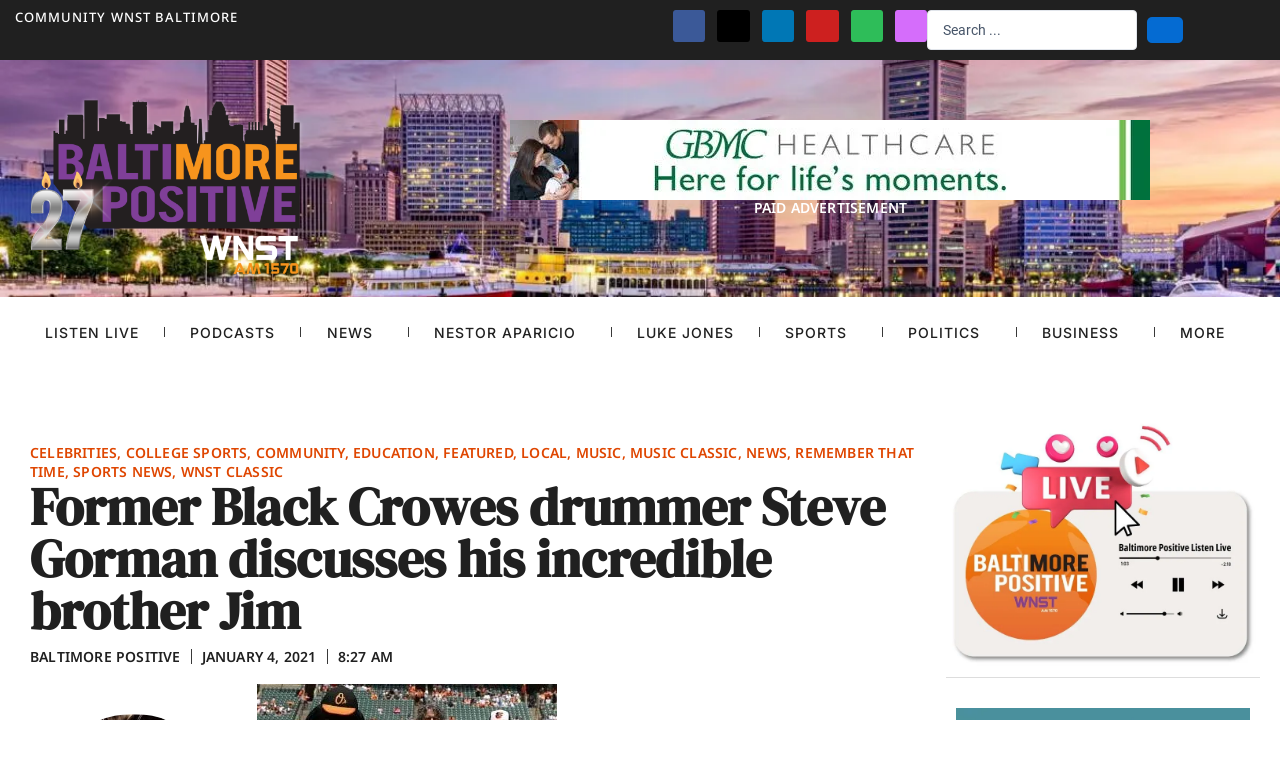

--- FILE ---
content_type: text/html; charset=UTF-8
request_url: https://baltimorepositive.com/former-black-crowes-steve-gorman-discusses-msa-degenerative-disease-his-brother-and-how-you-can-help/
body_size: 47291
content:
<!DOCTYPE html>
<html dir="ltr" lang="en-US" prefix="og: https://ogp.me/ns#">
<head>
<meta charset="UTF-8">
<meta name="viewport" content="width=device-width, initial-scale=1">
	<link rel="profile" href="https://gmpg.org/xfn/11"> 
	<title>Former Black Crowes drummer Steve Gorman discusses his incredible brother Jim - Baltimore Positive WNST</title>

		<!-- All in One SEO 4.9.3 - aioseo.com -->
	<meta name="description" content="Back in August 2016, the Severna Park native and longtime rock and roll drummer talked about coming to an Orioles game to bring awareness to his brother Jim&#039;s MSA (Multiple System Atrophy) diagnosis. This is an incredible story with Morgan State roots and pays tribute to an incredible local life we lost recently." />
	<meta name="robots" content="max-image-preview:large" />
	<meta name="author" content="Baltimore Positive"/>
	<link rel="canonical" href="https://baltimorepositive.com/former-black-crowes-steve-gorman-discusses-msa-degenerative-disease-his-brother-and-how-you-can-help/" />
	<meta name="generator" content="All in One SEO (AIOSEO) 4.9.3" />
		<meta property="og:locale" content="en_US" />
		<meta property="og:site_name" content="Baltimore Positive WNST - Wise conversations inspiring a better community." />
		<meta property="og:type" content="article" />
		<meta property="og:title" content="Former Black Crowes drummer Steve Gorman discusses his incredible brother Jim - Baltimore Positive WNST" />
		<meta property="og:description" content="Back in August 2016, the Severna Park native and longtime rock and roll drummer talked about coming to an Orioles game to bring awareness to his brother Jim&#039;s MSA (Multiple System Atrophy) diagnosis. This is an incredible story with Morgan State roots and pays tribute to an incredible local life we lost recently." />
		<meta property="og:url" content="https://baltimorepositive.com/former-black-crowes-steve-gorman-discusses-msa-degenerative-disease-his-brother-and-how-you-can-help/" />
		<meta property="og:image" content="https://baltimorepositive.com/wp-content/uploads/2020/08/Steve_and_Jim_Gorman16.png" />
		<meta property="og:image:secure_url" content="https://baltimorepositive.com/wp-content/uploads/2020/08/Steve_and_Jim_Gorman16.png" />
		<meta property="og:image:width" content="300" />
		<meta property="og:image:height" content="258" />
		<meta property="article:published_time" content="2021-01-04T13:27:00+00:00" />
		<meta property="article:modified_time" content="2021-01-04T22:05:32+00:00" />
		<meta property="article:publisher" content="https://www.facebook.com/WNST.net/" />
		<meta name="twitter:card" content="summary_large_image" />
		<meta name="twitter:site" content="@wnst" />
		<meta name="twitter:title" content="Former Black Crowes drummer Steve Gorman discusses his incredible brother Jim - Baltimore Positive WNST" />
		<meta name="twitter:description" content="Back in August 2016, the Severna Park native and longtime rock and roll drummer talked about coming to an Orioles game to bring awareness to his brother Jim&#039;s MSA (Multiple System Atrophy) diagnosis. This is an incredible story with Morgan State roots and pays tribute to an incredible local life we lost recently." />
		<meta name="twitter:creator" content="@wnst" />
		<meta name="twitter:image" content="https://baltimorepositive.com/wp-content/uploads/2020/08/Steve_and_Jim_Gorman16.png" />
		<script type="application/ld+json" class="aioseo-schema">
			{"@context":"https:\/\/schema.org","@graph":[{"@type":"BlogPosting","@id":"https:\/\/baltimorepositive.com\/former-black-crowes-steve-gorman-discusses-msa-degenerative-disease-his-brother-and-how-you-can-help\/#blogposting","name":"Former Black Crowes drummer Steve Gorman discusses his incredible brother Jim - Baltimore Positive WNST","headline":"Former Black Crowes drummer Steve Gorman discusses his incredible brother Jim","author":{"@id":"https:\/\/baltimorepositive.com\/author\/baltimorepositive\/#author"},"publisher":{"@id":"https:\/\/baltimorepositive.com\/#organization"},"image":{"@type":"ImageObject","url":"https:\/\/i0.wp.com\/baltimorepositive.com\/wp-content\/uploads\/2020\/08\/Steve_and_Jim_Gorman16.png?fit=300%2C258&ssl=1","width":300,"height":258,"caption":"Steve and Jim Gorman16"},"datePublished":"2021-01-04T08:27:00-05:00","dateModified":"2021-01-04T17:05:32-05:00","inLanguage":"en-US","mainEntityOfPage":{"@id":"https:\/\/baltimorepositive.com\/former-black-crowes-steve-gorman-discusses-msa-degenerative-disease-his-brother-and-how-you-can-help\/#webpage"},"isPartOf":{"@id":"https:\/\/baltimorepositive.com\/former-black-crowes-steve-gorman-discusses-msa-degenerative-disease-his-brother-and-how-you-can-help\/#webpage"},"articleSection":"Celebrities, College Sports, Community, Education, Featured, Local, Music, Music Classic, News, Remember That Time, Sports News, WNST Classic, #AlmostFamous, author, best-selling, black, Black Crowes, book, Camden Yards, Chris Robinson, Hard To Handle, Jim Gorman, John Angelos, Morgan State, multiple system atrophy, Nestor Aparicio, Orioles, Rich Robinson, Steven Hyden"},{"@type":"BreadcrumbList","@id":"https:\/\/baltimorepositive.com\/former-black-crowes-steve-gorman-discusses-msa-degenerative-disease-his-brother-and-how-you-can-help\/#breadcrumblist","itemListElement":[{"@type":"ListItem","@id":"https:\/\/baltimorepositive.com#listItem","position":1,"name":"Home","item":"https:\/\/baltimorepositive.com","nextItem":{"@type":"ListItem","@id":"https:\/\/baltimorepositive.com\/category\/sports\/#listItem","name":"Sports"}},{"@type":"ListItem","@id":"https:\/\/baltimorepositive.com\/category\/sports\/#listItem","position":2,"name":"Sports","item":"https:\/\/baltimorepositive.com\/category\/sports\/","nextItem":{"@type":"ListItem","@id":"https:\/\/baltimorepositive.com\/category\/sports\/college-sports\/#listItem","name":"College Sports"},"previousItem":{"@type":"ListItem","@id":"https:\/\/baltimorepositive.com#listItem","name":"Home"}},{"@type":"ListItem","@id":"https:\/\/baltimorepositive.com\/category\/sports\/college-sports\/#listItem","position":3,"name":"College Sports","item":"https:\/\/baltimorepositive.com\/category\/sports\/college-sports\/","nextItem":{"@type":"ListItem","@id":"https:\/\/baltimorepositive.com\/former-black-crowes-steve-gorman-discusses-msa-degenerative-disease-his-brother-and-how-you-can-help\/#listItem","name":"Former Black Crowes drummer Steve Gorman discusses his incredible brother Jim"},"previousItem":{"@type":"ListItem","@id":"https:\/\/baltimorepositive.com\/category\/sports\/#listItem","name":"Sports"}},{"@type":"ListItem","@id":"https:\/\/baltimorepositive.com\/former-black-crowes-steve-gorman-discusses-msa-degenerative-disease-his-brother-and-how-you-can-help\/#listItem","position":4,"name":"Former Black Crowes drummer Steve Gorman discusses his incredible brother Jim","previousItem":{"@type":"ListItem","@id":"https:\/\/baltimorepositive.com\/category\/sports\/college-sports\/#listItem","name":"College Sports"}}]},{"@type":"Organization","@id":"https:\/\/baltimorepositive.com\/#organization","name":"Baltimore Positive WNST","description":"Wise conversations inspiring a better community.","url":"https:\/\/baltimorepositive.com\/","logo":{"@type":"ImageObject","url":"https:\/\/i0.wp.com\/baltimorepositive.com\/wp-content\/uploads\/2022\/10\/baltimore-positive-logo-mobile-2023-no-outline.png?fit=350%2C175&ssl=1","@id":"https:\/\/baltimorepositive.com\/former-black-crowes-steve-gorman-discusses-msa-degenerative-disease-his-brother-and-how-you-can-help\/#organizationLogo","width":350,"height":175,"caption":"baltimore positive logo mobile 2023 no outline"},"image":{"@id":"https:\/\/baltimorepositive.com\/former-black-crowes-steve-gorman-discusses-msa-degenerative-disease-his-brother-and-how-you-can-help\/#organizationLogo"},"sameAs":["https:\/\/www.facebook.com\/WNST.net\/","https:\/\/x.com\/wnst\/","https:\/\/www.youtube.com\/user\/WNST","https:\/\/www.linkedin.com\/in\/nestoraparicio\/","https:\/\/open.spotify.com\/show\/6Jz0ANdKqR3B1CDMfTFHdP","https:\/\/podcasts.apple.com\/us\/podcast\/baltimore-positive\/id1456639810"]},{"@type":"Person","@id":"https:\/\/baltimorepositive.com\/author\/baltimorepositive\/#author","url":"https:\/\/baltimorepositive.com\/author\/baltimorepositive\/","name":"Baltimore Positive","image":{"@type":"ImageObject","@id":"https:\/\/baltimorepositive.com\/former-black-crowes-steve-gorman-discusses-msa-degenerative-disease-his-brother-and-how-you-can-help\/#authorImage","url":"https:\/\/baltimorepositive.com\/wp-content\/uploads\/2022\/09\/Nester-Aparicio-96x96.jpg","width":96,"height":96,"caption":"Baltimore Positive"}},{"@type":"WebPage","@id":"https:\/\/baltimorepositive.com\/former-black-crowes-steve-gorman-discusses-msa-degenerative-disease-his-brother-and-how-you-can-help\/#webpage","url":"https:\/\/baltimorepositive.com\/former-black-crowes-steve-gorman-discusses-msa-degenerative-disease-his-brother-and-how-you-can-help\/","name":"Former Black Crowes drummer Steve Gorman discusses his incredible brother Jim - Baltimore Positive WNST","description":"Back in August 2016, the Severna Park native and longtime rock and roll drummer talked about coming to an Orioles game to bring awareness to his brother Jim's MSA (Multiple System Atrophy) diagnosis. This is an incredible story with Morgan State roots and pays tribute to an incredible local life we lost recently.","inLanguage":"en-US","isPartOf":{"@id":"https:\/\/baltimorepositive.com\/#website"},"breadcrumb":{"@id":"https:\/\/baltimorepositive.com\/former-black-crowes-steve-gorman-discusses-msa-degenerative-disease-his-brother-and-how-you-can-help\/#breadcrumblist"},"author":{"@id":"https:\/\/baltimorepositive.com\/author\/baltimorepositive\/#author"},"creator":{"@id":"https:\/\/baltimorepositive.com\/author\/baltimorepositive\/#author"},"image":{"@type":"ImageObject","url":"https:\/\/i0.wp.com\/baltimorepositive.com\/wp-content\/uploads\/2020\/08\/Steve_and_Jim_Gorman16.png?fit=300%2C258&ssl=1","@id":"https:\/\/baltimorepositive.com\/former-black-crowes-steve-gorman-discusses-msa-degenerative-disease-his-brother-and-how-you-can-help\/#mainImage","width":300,"height":258,"caption":"Steve and Jim Gorman16"},"primaryImageOfPage":{"@id":"https:\/\/baltimorepositive.com\/former-black-crowes-steve-gorman-discusses-msa-degenerative-disease-his-brother-and-how-you-can-help\/#mainImage"},"datePublished":"2021-01-04T08:27:00-05:00","dateModified":"2021-01-04T17:05:32-05:00"},{"@type":"WebSite","@id":"https:\/\/baltimorepositive.com\/#website","url":"https:\/\/baltimorepositive.com\/","name":"Baltimore Positive WNST","description":"Wise conversations inspiring a better community.","inLanguage":"en-US","publisher":{"@id":"https:\/\/baltimorepositive.com\/#organization"}}]}
		</script>
		<!-- All in One SEO -->

<link rel='dns-prefetch' href='//stats.wp.com' />
<link rel='preconnect' href='//i0.wp.com' />
<link rel='preconnect' href='//c0.wp.com' />
<link rel="alternate" type="application/rss+xml" title="Baltimore Positive WNST &raquo; Feed" href="https://baltimorepositive.com/feed/" />
<link rel="alternate" title="oEmbed (JSON)" type="application/json+oembed" href="https://baltimorepositive.com/wp-json/oembed/1.0/embed?url=https%3A%2F%2Fbaltimorepositive.com%2Fformer-black-crowes-steve-gorman-discusses-msa-degenerative-disease-his-brother-and-how-you-can-help%2F" />
<link rel="alternate" title="oEmbed (XML)" type="text/xml+oembed" href="https://baltimorepositive.com/wp-json/oembed/1.0/embed?url=https%3A%2F%2Fbaltimorepositive.com%2Fformer-black-crowes-steve-gorman-discusses-msa-degenerative-disease-his-brother-and-how-you-can-help%2F&#038;format=xml" />
		<!-- This site uses the Google Analytics by MonsterInsights plugin v9.11.1 - Using Analytics tracking - https://www.monsterinsights.com/ -->
				<script src="https://baltimorepositive.com/wp-content/plugins/google-analytics-premium/pro/assets/js/privacy-guard.min.js"  data-cfasync="false" data-wpfc-render="false"></script>
			<script src="//www.googletagmanager.com/gtag/js?id=G-C9GZHN5JVC"  data-cfasync="false" data-wpfc-render="false" async></script>
			<script data-cfasync="false" data-wpfc-render="false">
				var mi_version = '9.11.1';
				var mi_track_user = true;
				var mi_no_track_reason = '';
								var MonsterInsightsDefaultLocations = {"page_location":"https:\/\/baltimorepositive.com\/former-black-crowes-steve-gorman-discusses-msa-degenerative-disease-his-brother-and-how-you-can-help\/"};
								if ( typeof MonsterInsightsPrivacyGuardFilter === 'function' ) {
					var MonsterInsightsLocations = (typeof MonsterInsightsExcludeQuery === 'object') ? MonsterInsightsPrivacyGuardFilter( MonsterInsightsExcludeQuery ) : MonsterInsightsPrivacyGuardFilter( MonsterInsightsDefaultLocations );
				} else {
					var MonsterInsightsLocations = (typeof MonsterInsightsExcludeQuery === 'object') ? MonsterInsightsExcludeQuery : MonsterInsightsDefaultLocations;
				}

								var disableStrs = [
										'ga-disable-G-C9GZHN5JVC',
									];

				/* Function to detect opted out users */
				function __gtagTrackerIsOptedOut() {
					for (var index = 0; index < disableStrs.length; index++) {
						if (document.cookie.indexOf(disableStrs[index] + '=true') > -1) {
							return true;
						}
					}

					return false;
				}

				/* Disable tracking if the opt-out cookie exists. */
				if (__gtagTrackerIsOptedOut()) {
					for (var index = 0; index < disableStrs.length; index++) {
						window[disableStrs[index]] = true;
					}
				}

				/* Opt-out function */
				function __gtagTrackerOptout() {
					for (var index = 0; index < disableStrs.length; index++) {
						document.cookie = disableStrs[index] + '=true; expires=Thu, 31 Dec 2099 23:59:59 UTC; path=/';
						window[disableStrs[index]] = true;
					}
				}

				if ('undefined' === typeof gaOptout) {
					function gaOptout() {
						__gtagTrackerOptout();
					}
				}
								window.dataLayer = window.dataLayer || [];

				window.MonsterInsightsDualTracker = {
					helpers: {},
					trackers: {},
				};
				if (mi_track_user) {
					function __gtagDataLayer() {
						dataLayer.push(arguments);
					}

					function __gtagTracker(type, name, parameters) {
						if (!parameters) {
							parameters = {};
						}

						if (parameters.send_to) {
							__gtagDataLayer.apply(null, arguments);
							return;
						}

						if (type === 'event') {
														parameters.send_to = monsterinsights_frontend.v4_id;
							var hookName = name;
							if (typeof parameters['event_category'] !== 'undefined') {
								hookName = parameters['event_category'] + ':' + name;
							}

							if (typeof MonsterInsightsDualTracker.trackers[hookName] !== 'undefined') {
								MonsterInsightsDualTracker.trackers[hookName](parameters);
							} else {
								__gtagDataLayer('event', name, parameters);
							}
							
						} else {
							__gtagDataLayer.apply(null, arguments);
						}
					}

					__gtagTracker('js', new Date());
					__gtagTracker('set', {
						'developer_id.dZGIzZG': true,
											});
					if ( MonsterInsightsLocations.page_location ) {
						__gtagTracker('set', MonsterInsightsLocations);
					}
										__gtagTracker('config', 'G-C9GZHN5JVC', {"forceSSL":"true","anonymize_ip":"true","link_attribution":"true"} );
										window.gtag = __gtagTracker;										(function () {
						/* https://developers.google.com/analytics/devguides/collection/analyticsjs/ */
						/* ga and __gaTracker compatibility shim. */
						var noopfn = function () {
							return null;
						};
						var newtracker = function () {
							return new Tracker();
						};
						var Tracker = function () {
							return null;
						};
						var p = Tracker.prototype;
						p.get = noopfn;
						p.set = noopfn;
						p.send = function () {
							var args = Array.prototype.slice.call(arguments);
							args.unshift('send');
							__gaTracker.apply(null, args);
						};
						var __gaTracker = function () {
							var len = arguments.length;
							if (len === 0) {
								return;
							}
							var f = arguments[len - 1];
							if (typeof f !== 'object' || f === null || typeof f.hitCallback !== 'function') {
								if ('send' === arguments[0]) {
									var hitConverted, hitObject = false, action;
									if ('event' === arguments[1]) {
										if ('undefined' !== typeof arguments[3]) {
											hitObject = {
												'eventAction': arguments[3],
												'eventCategory': arguments[2],
												'eventLabel': arguments[4],
												'value': arguments[5] ? arguments[5] : 1,
											}
										}
									}
									if ('pageview' === arguments[1]) {
										if ('undefined' !== typeof arguments[2]) {
											hitObject = {
												'eventAction': 'page_view',
												'page_path': arguments[2],
											}
										}
									}
									if (typeof arguments[2] === 'object') {
										hitObject = arguments[2];
									}
									if (typeof arguments[5] === 'object') {
										Object.assign(hitObject, arguments[5]);
									}
									if ('undefined' !== typeof arguments[1].hitType) {
										hitObject = arguments[1];
										if ('pageview' === hitObject.hitType) {
											hitObject.eventAction = 'page_view';
										}
									}
									if (hitObject) {
										action = 'timing' === arguments[1].hitType ? 'timing_complete' : hitObject.eventAction;
										hitConverted = mapArgs(hitObject);
										__gtagTracker('event', action, hitConverted);
									}
								}
								return;
							}

							function mapArgs(args) {
								var arg, hit = {};
								var gaMap = {
									'eventCategory': 'event_category',
									'eventAction': 'event_action',
									'eventLabel': 'event_label',
									'eventValue': 'event_value',
									'nonInteraction': 'non_interaction',
									'timingCategory': 'event_category',
									'timingVar': 'name',
									'timingValue': 'value',
									'timingLabel': 'event_label',
									'page': 'page_path',
									'location': 'page_location',
									'title': 'page_title',
									'referrer' : 'page_referrer',
								};
								for (arg in args) {
																		if (!(!args.hasOwnProperty(arg) || !gaMap.hasOwnProperty(arg))) {
										hit[gaMap[arg]] = args[arg];
									} else {
										hit[arg] = args[arg];
									}
								}
								return hit;
							}

							try {
								f.hitCallback();
							} catch (ex) {
							}
						};
						__gaTracker.create = newtracker;
						__gaTracker.getByName = newtracker;
						__gaTracker.getAll = function () {
							return [];
						};
						__gaTracker.remove = noopfn;
						__gaTracker.loaded = true;
						window['__gaTracker'] = __gaTracker;
					})();
									} else {
										console.log("");
					(function () {
						function __gtagTracker() {
							return null;
						}

						window['__gtagTracker'] = __gtagTracker;
						window['gtag'] = __gtagTracker;
					})();
									}
			</script>
							<!-- / Google Analytics by MonsterInsights -->
		<style id='wp-img-auto-sizes-contain-inline-css'>
img:is([sizes=auto i],[sizes^="auto," i]){contain-intrinsic-size:3000px 1500px}
/*# sourceURL=wp-img-auto-sizes-contain-inline-css */
</style>

<link rel='stylesheet' id='jet-menu-astra-css' href='https://baltimorepositive.com/wp-content/plugins/jet-menu/integration/themes/astra/assets/css/style.css?ver=2.4.18' media='all' />
<link rel='stylesheet' id='astra-theme-css-css' href='https://baltimorepositive.com/wp-content/themes/astra/assets/css/minified/main.min.css?ver=4.12.0' media='all' />
<style id='astra-theme-css-inline-css'>
:root{--ast-post-nav-space:0;--ast-container-default-xlg-padding:2.5em;--ast-container-default-lg-padding:2.5em;--ast-container-default-slg-padding:2em;--ast-container-default-md-padding:2.5em;--ast-container-default-sm-padding:2.5em;--ast-container-default-xs-padding:2.4em;--ast-container-default-xxs-padding:1.8em;--ast-code-block-background:#ECEFF3;--ast-comment-inputs-background:#F9FAFB;--ast-normal-container-width:1200px;--ast-narrow-container-width:750px;--ast-blog-title-font-weight:600;--ast-blog-meta-weight:600;--ast-global-color-primary:var(--ast-global-color-5);--ast-global-color-secondary:var(--ast-global-color-4);--ast-global-color-alternate-background:var(--ast-global-color-7);--ast-global-color-subtle-background:var(--ast-global-color-6);--ast-bg-style-guide:var( --ast-global-color-secondary,--ast-global-color-5 );--ast-shadow-style-guide:0px 0px 4px 0 #00000057;--ast-global-dark-bg-style:#fff;--ast-global-dark-lfs:#fbfbfb;--ast-widget-bg-color:#fafafa;--ast-wc-container-head-bg-color:#fbfbfb;--ast-title-layout-bg:#eeeeee;--ast-search-border-color:#e7e7e7;--ast-lifter-hover-bg:#e6e6e6;--ast-gallery-block-color:#000;--srfm-color-input-label:var(--ast-global-color-2);}html{font-size:100%;}a{color:var(--ast-global-color-0);}a:hover,a:focus{color:var(--ast-global-color-1);}body,button,input,select,textarea,.ast-button,.ast-custom-button{font-family:-apple-system,BlinkMacSystemFont,Segoe UI,Roboto,Oxygen-Sans,Ubuntu,Cantarell,Helvetica Neue,sans-serif;font-weight:400;font-size:16px;font-size:1rem;line-height:var(--ast-body-line-height,1.65);}blockquote{color:var(--ast-global-color-3);}h1,h2,h3,h4,h5,h6,.entry-content :where(h1,h2,h3,h4,h5,h6),.site-title,.site-title a{font-weight:600;}.ast-site-identity .site-title a{color:var(--ast-global-color-2);}.site-title{font-size:26px;font-size:1.625rem;display:block;}.site-header .site-description{font-size:15px;font-size:0.9375rem;display:none;}.entry-title{font-size:20px;font-size:1.25rem;}.ast-blog-single-element.ast-taxonomy-container a{font-size:14px;font-size:0.875rem;}.ast-blog-meta-container{font-size:13px;font-size:0.8125rem;}.archive .ast-article-post .ast-article-inner,.blog .ast-article-post .ast-article-inner,.archive .ast-article-post .ast-article-inner:hover,.blog .ast-article-post .ast-article-inner:hover{border-top-left-radius:6px;border-top-right-radius:6px;border-bottom-right-radius:6px;border-bottom-left-radius:6px;overflow:hidden;}h1,.entry-content :where(h1){font-size:36px;font-size:2.25rem;font-weight:600;line-height:1.4em;}h2,.entry-content :where(h2){font-size:30px;font-size:1.875rem;font-weight:600;line-height:1.3em;}h3,.entry-content :where(h3){font-size:24px;font-size:1.5rem;font-weight:600;line-height:1.3em;}h4,.entry-content :where(h4){font-size:20px;font-size:1.25rem;line-height:1.2em;font-weight:600;}h5,.entry-content :where(h5){font-size:18px;font-size:1.125rem;line-height:1.2em;font-weight:600;}h6,.entry-content :where(h6){font-size:16px;font-size:1rem;line-height:1.25em;font-weight:600;}::selection{background-color:var(--ast-global-color-0);color:#ffffff;}body,h1,h2,h3,h4,h5,h6,.entry-title a,.entry-content :where(h1,h2,h3,h4,h5,h6){color:var(--ast-global-color-3);}.tagcloud a:hover,.tagcloud a:focus,.tagcloud a.current-item{color:#ffffff;border-color:var(--ast-global-color-0);background-color:var(--ast-global-color-0);}input:focus,input[type="text"]:focus,input[type="email"]:focus,input[type="url"]:focus,input[type="password"]:focus,input[type="reset"]:focus,input[type="search"]:focus,textarea:focus{border-color:var(--ast-global-color-0);}input[type="radio"]:checked,input[type=reset],input[type="checkbox"]:checked,input[type="checkbox"]:hover:checked,input[type="checkbox"]:focus:checked,input[type=range]::-webkit-slider-thumb{border-color:var(--ast-global-color-0);background-color:var(--ast-global-color-0);box-shadow:none;}.site-footer a:hover + .post-count,.site-footer a:focus + .post-count{background:var(--ast-global-color-0);border-color:var(--ast-global-color-0);}.single .nav-links .nav-previous,.single .nav-links .nav-next{color:var(--ast-global-color-0);}.entry-meta,.entry-meta *{line-height:1.45;color:var(--ast-global-color-0);font-weight:600;}.entry-meta a:not(.ast-button):hover,.entry-meta a:not(.ast-button):hover *,.entry-meta a:not(.ast-button):focus,.entry-meta a:not(.ast-button):focus *,.page-links > .page-link,.page-links .page-link:hover,.post-navigation a:hover{color:var(--ast-global-color-1);}#cat option,.secondary .calendar_wrap thead a,.secondary .calendar_wrap thead a:visited{color:var(--ast-global-color-0);}.secondary .calendar_wrap #today,.ast-progress-val span{background:var(--ast-global-color-0);}.secondary a:hover + .post-count,.secondary a:focus + .post-count{background:var(--ast-global-color-0);border-color:var(--ast-global-color-0);}.calendar_wrap #today > a{color:#ffffff;}.page-links .page-link,.single .post-navigation a{color:var(--ast-global-color-3);}.ast-search-menu-icon .search-form button.search-submit{padding:0 4px;}.ast-search-menu-icon form.search-form{padding-right:0;}.ast-search-menu-icon.slide-search input.search-field{width:0;}.ast-header-search .ast-search-menu-icon.ast-dropdown-active .search-form,.ast-header-search .ast-search-menu-icon.ast-dropdown-active .search-field:focus{transition:all 0.2s;}.search-form input.search-field:focus{outline:none;}.ast-search-menu-icon .search-form button.search-submit:focus,.ast-theme-transparent-header .ast-header-search .ast-dropdown-active .ast-icon,.ast-theme-transparent-header .ast-inline-search .search-field:focus .ast-icon{color:var(--ast-global-color-1);}.ast-header-search .slide-search .search-form{border:2px solid var(--ast-global-color-0);}.ast-header-search .slide-search .search-field{background-color:(--ast-global-dark-bg-style);}.ast-archive-title{color:var(--ast-global-color-2);}.widget-title,.widget .wp-block-heading{font-size:22px;font-size:1.375rem;color:var(--ast-global-color-2);}.ast-single-post .entry-content a,.ast-comment-content a:not(.ast-comment-edit-reply-wrap a){text-decoration:underline;}.ast-single-post .elementor-widget-button .elementor-button,.ast-single-post .entry-content .uagb-tab a,.ast-single-post .entry-content .uagb-ifb-cta a,.ast-single-post .entry-content .uabb-module-content a,.ast-single-post .entry-content .uagb-post-grid a,.ast-single-post .entry-content .uagb-timeline a,.ast-single-post .entry-content .uagb-toc__wrap a,.ast-single-post .entry-content .uagb-taxomony-box a,.entry-content .wp-block-latest-posts > li > a,.ast-single-post .entry-content .wp-block-file__button,a.ast-post-filter-single,.ast-single-post .ast-comment-content .comment-reply-link,.ast-single-post .ast-comment-content .comment-edit-link{text-decoration:none;}.ast-search-menu-icon.slide-search a:focus-visible:focus-visible,.astra-search-icon:focus-visible,#close:focus-visible,a:focus-visible,.ast-menu-toggle:focus-visible,.site .skip-link:focus-visible,.wp-block-loginout input:focus-visible,.wp-block-search.wp-block-search__button-inside .wp-block-search__inside-wrapper,.ast-header-navigation-arrow:focus-visible,.ast-orders-table__row .ast-orders-table__cell:focus-visible,a#ast-apply-coupon:focus-visible,#ast-apply-coupon:focus-visible,#close:focus-visible,.button.search-submit:focus-visible,#search_submit:focus,.normal-search:focus-visible,.ast-header-account-wrap:focus-visible,.astra-cart-drawer-close:focus,.ast-single-variation:focus,.ast-button:focus,.ast-builder-button-wrap:has(.ast-custom-button-link:focus),.ast-builder-button-wrap .ast-custom-button-link:focus{outline-style:dotted;outline-color:inherit;outline-width:thin;}input:focus,input[type="text"]:focus,input[type="email"]:focus,input[type="url"]:focus,input[type="password"]:focus,input[type="reset"]:focus,input[type="search"]:focus,input[type="number"]:focus,textarea:focus,.wp-block-search__input:focus,[data-section="section-header-mobile-trigger"] .ast-button-wrap .ast-mobile-menu-trigger-minimal:focus,.ast-mobile-popup-drawer.active .menu-toggle-close:focus,#ast-scroll-top:focus,#coupon_code:focus,#ast-coupon-code:focus{border-style:dotted;border-color:inherit;border-width:thin;}input{outline:none;}.ast-logo-title-inline .site-logo-img{padding-right:1em;}.site-logo-img img{ transition:all 0.2s linear;}body .ast-oembed-container *{position:absolute;top:0;width:100%;height:100%;left:0;}body .wp-block-embed-pocket-casts .ast-oembed-container *{position:unset;}.ast-single-post-featured-section + article {margin-top: 2em;}.site-content .ast-single-post-featured-section img {width: 100%;overflow: hidden;object-fit: cover;}.ast-separate-container .site-content .ast-single-post-featured-section + article {margin-top: -80px;z-index: 9;position: relative;border-radius: 4px;}@media (min-width: 922px) {.ast-no-sidebar .site-content .ast-article-image-container--wide {margin-left: -120px;margin-right: -120px;max-width: unset;width: unset;}.ast-left-sidebar .site-content .ast-article-image-container--wide,.ast-right-sidebar .site-content .ast-article-image-container--wide {margin-left: -10px;margin-right: -10px;}.site-content .ast-article-image-container--full {margin-left: calc( -50vw + 50%);margin-right: calc( -50vw + 50%);max-width: 100vw;width: 100vw;}.ast-left-sidebar .site-content .ast-article-image-container--full,.ast-right-sidebar .site-content .ast-article-image-container--full {margin-left: -10px;margin-right: -10px;max-width: inherit;width: auto;}}.site > .ast-single-related-posts-container {margin-top: 0;}@media (min-width: 922px) {.ast-desktop .ast-container--narrow {max-width: var(--ast-narrow-container-width);margin: 0 auto;}}.ast-page-builder-template .hentry {margin: 0;}.ast-page-builder-template .site-content > .ast-container {max-width: 100%;padding: 0;}.ast-page-builder-template .site .site-content #primary {padding: 0;margin: 0;}.ast-page-builder-template .no-results {text-align: center;margin: 4em auto;}.ast-page-builder-template .ast-pagination {padding: 2em;}.ast-page-builder-template .entry-header.ast-no-title.ast-no-thumbnail {margin-top: 0;}.ast-page-builder-template .entry-header.ast-header-without-markup {margin-top: 0;margin-bottom: 0;}.ast-page-builder-template .entry-header.ast-no-title.ast-no-meta {margin-bottom: 0;}.ast-page-builder-template.single .post-navigation {padding-bottom: 2em;}.ast-page-builder-template.single-post .site-content > .ast-container {max-width: 100%;}.ast-page-builder-template .entry-header {margin-top: 2em;margin-left: auto;margin-right: auto;}.ast-single-post.ast-page-builder-template .site-main > article,.ast-page-builder-template .post-navigation {padding-top: 2em;padding-left: 20px;padding-right: 20px;}.ast-page-builder-template .ast-archive-description {margin: 2em auto 0;padding-left: 20px;padding-right: 20px;}.ast-page-builder-template .ast-row {margin-left: 0;margin-right: 0;}.single.ast-page-builder-template .entry-header + .entry-content,.single.ast-page-builder-template .ast-single-entry-banner + .site-content article .entry-content {margin-bottom: 2em;}@media(min-width: 921px) {.ast-page-builder-template.archive.ast-right-sidebar .ast-row article,.ast-page-builder-template.archive.ast-left-sidebar .ast-row article {padding-left: 0;padding-right: 0;}}input[type="text"],input[type="number"],input[type="email"],input[type="url"],input[type="password"],input[type="search"],input[type=reset],input[type=tel],input[type=date],select,textarea{font-size:16px;font-style:normal;font-weight:400;line-height:24px;width:100%;padding:12px 16px;border-radius:4px;box-shadow:0px 1px 2px 0px rgba(0,0,0,0.05);color:var(--ast-form-input-text,#475569);}input[type="text"],input[type="number"],input[type="email"],input[type="url"],input[type="password"],input[type="search"],input[type=reset],input[type=tel],input[type=date],select{height:40px;}input[type="date"]{border-width:1px;border-style:solid;border-color:var(--ast-border-color);background:var( --ast-global-color-secondary,--ast-global-color-5 );}input[type="text"]:focus,input[type="number"]:focus,input[type="email"]:focus,input[type="url"]:focus,input[type="password"]:focus,input[type="search"]:focus,input[type=reset]:focus,input[type="tel"]:focus,input[type="date"]:focus,select:focus,textarea:focus{border-color:#046BD2;box-shadow:none;outline:none;color:var(--ast-form-input-focus-text,#475569);}label,legend{color:#111827;font-size:14px;font-style:normal;font-weight:500;line-height:20px;}select{padding:6px 10px;}fieldset{padding:30px;border-radius:4px;}button,.ast-button,.button,input[type="button"],input[type="reset"],input[type="submit"]{border-radius:4px;box-shadow:0px 1px 2px 0px rgba(0,0,0,0.05);}:root{--ast-comment-inputs-background:#FFF;}::placeholder{color:var(--ast-form-field-color,#9CA3AF);}::-ms-input-placeholder{color:var(--ast-form-field-color,#9CA3AF);}@media (max-width:921.9px){#ast-desktop-header{display:none;}}@media (min-width:922px){#ast-mobile-header{display:none;}}.wp-block-buttons.aligncenter{justify-content:center;}@media (max-width:921px){.ast-theme-transparent-header #primary,.ast-theme-transparent-header #secondary{padding:0;}}@media (max-width:921px){.ast-plain-container.ast-no-sidebar #primary{padding:0;}}.ast-plain-container.ast-no-sidebar #primary{margin-top:0;margin-bottom:0;}@media (min-width:1200px){.ast-plain-container.ast-no-sidebar #primary{margin-top:60px;margin-bottom:60px;}}.wp-block-button.is-style-outline .wp-block-button__link{border-color:var(--ast-global-color-0);}div.wp-block-button.is-style-outline > .wp-block-button__link:not(.has-text-color),div.wp-block-button.wp-block-button__link.is-style-outline:not(.has-text-color){color:var(--ast-global-color-0);}.wp-block-button.is-style-outline .wp-block-button__link:hover,.wp-block-buttons .wp-block-button.is-style-outline .wp-block-button__link:focus,.wp-block-buttons .wp-block-button.is-style-outline > .wp-block-button__link:not(.has-text-color):hover,.wp-block-buttons .wp-block-button.wp-block-button__link.is-style-outline:not(.has-text-color):hover{color:#ffffff;background-color:var(--ast-global-color-1);border-color:var(--ast-global-color-1);}.post-page-numbers.current .page-link,.ast-pagination .page-numbers.current{color:#ffffff;border-color:var(--ast-global-color-0);background-color:var(--ast-global-color-0);}.wp-block-buttons .wp-block-button.is-style-outline .wp-block-button__link.wp-element-button,.ast-outline-button,.wp-block-uagb-buttons-child .uagb-buttons-repeater.ast-outline-button{border-color:var(--ast-global-color-0);font-family:inherit;font-weight:500;font-size:16px;font-size:1rem;line-height:1em;padding-top:13px;padding-right:30px;padding-bottom:13px;padding-left:30px;}.wp-block-buttons .wp-block-button.is-style-outline > .wp-block-button__link:not(.has-text-color),.wp-block-buttons .wp-block-button.wp-block-button__link.is-style-outline:not(.has-text-color),.ast-outline-button{color:var(--ast-global-color-0);}.wp-block-button.is-style-outline .wp-block-button__link:hover,.wp-block-buttons .wp-block-button.is-style-outline .wp-block-button__link:focus,.wp-block-buttons .wp-block-button.is-style-outline > .wp-block-button__link:not(.has-text-color):hover,.wp-block-buttons .wp-block-button.wp-block-button__link.is-style-outline:not(.has-text-color):hover,.ast-outline-button:hover,.ast-outline-button:focus,.wp-block-uagb-buttons-child .uagb-buttons-repeater.ast-outline-button:hover,.wp-block-uagb-buttons-child .uagb-buttons-repeater.ast-outline-button:focus{color:#ffffff;background-color:var(--ast-global-color-1);border-color:var(--ast-global-color-1);}.ast-single-post .entry-content a.ast-outline-button,.ast-single-post .entry-content .is-style-outline>.wp-block-button__link{text-decoration:none;}.wp-block-button .wp-block-button__link.wp-element-button.is-style-outline:not(.has-background),.wp-block-button.is-style-outline>.wp-block-button__link.wp-element-button:not(.has-background),.ast-outline-button{background-color:transparent;}.uagb-buttons-repeater.ast-outline-button{border-radius:9999px;}@media (max-width:921px){.wp-block-buttons .wp-block-button.is-style-outline .wp-block-button__link.wp-element-button,.ast-outline-button,.wp-block-uagb-buttons-child .uagb-buttons-repeater.ast-outline-button{padding-top:12px;padding-right:28px;padding-bottom:12px;padding-left:28px;}}@media (max-width:544px){.wp-block-buttons .wp-block-button.is-style-outline .wp-block-button__link.wp-element-button,.ast-outline-button,.wp-block-uagb-buttons-child .uagb-buttons-repeater.ast-outline-button{padding-top:10px;padding-right:24px;padding-bottom:10px;padding-left:24px;}}.entry-content[data-ast-blocks-layout] > figure{margin-bottom:1em;}h1.widget-title{font-weight:600;}h2.widget-title{font-weight:600;}h3.widget-title{font-weight:600;}.elementor-widget-container .elementor-loop-container .e-loop-item[data-elementor-type="loop-item"]{width:100%;} .content-area .elementor-widget-theme-post-content h1,.content-area .elementor-widget-theme-post-content h2,.content-area .elementor-widget-theme-post-content h3,.content-area .elementor-widget-theme-post-content h4,.content-area .elementor-widget-theme-post-content h5,.content-area .elementor-widget-theme-post-content h6{margin-top:1.5em;margin-bottom:calc(0.3em + 10px);}#page{display:flex;flex-direction:column;min-height:100vh;}.ast-404-layout-1 h1.page-title{color:var(--ast-global-color-2);}.single .post-navigation a{line-height:1em;height:inherit;}.error-404 .page-sub-title{font-size:1.5rem;font-weight:inherit;}.search .site-content .content-area .search-form{margin-bottom:0;}#page .site-content{flex-grow:1;}.widget{margin-bottom:1.25em;}#secondary li{line-height:1.5em;}#secondary .wp-block-group h2{margin-bottom:0.7em;}#secondary h2{font-size:1.7rem;}.ast-separate-container .ast-article-post,.ast-separate-container .ast-article-single,.ast-separate-container .comment-respond{padding:2.5em;}.ast-separate-container .ast-article-single .ast-article-single{padding:0;}.ast-article-single .wp-block-post-template-is-layout-grid{padding-left:0;}.ast-separate-container .comments-title,.ast-narrow-container .comments-title{padding:1.5em 2em;}.ast-page-builder-template .comment-form-textarea,.ast-comment-formwrap .ast-grid-common-col{padding:0;}.ast-comment-formwrap{padding:0;display:inline-flex;column-gap:20px;width:100%;margin-left:0;margin-right:0;}.comments-area textarea#comment:focus,.comments-area textarea#comment:active,.comments-area .ast-comment-formwrap input[type="text"]:focus,.comments-area .ast-comment-formwrap input[type="text"]:active {box-shadow:none;outline:none;}.archive.ast-page-builder-template .entry-header{margin-top:2em;}.ast-page-builder-template .ast-comment-formwrap{width:100%;}.entry-title{margin-bottom:0.6em;}.ast-archive-description p{font-size:inherit;font-weight:inherit;line-height:inherit;}.ast-article-single figure,.ast-article-single img:not(figure img){box-shadow:0 0 30px 0 rgba(0,0,0,.15);-webkit-box-shadow:0 0 30px 0 rgba(0,0,0,.15);-moz-box-shadow:0 0 30px 0 rgba(0,0,0,.15);}.ast-separate-container .ast-comment-list li.depth-1,.hentry{margin-bottom:1.5em;}.site-content section.ast-archive-description{margin-bottom:2em;}@media (min-width:921px){.ast-left-sidebar.ast-page-builder-template #secondary,.archive.ast-right-sidebar.ast-page-builder-template .site-main{padding-left:20px;padding-right:20px;}}@media (max-width:544px){.ast-comment-formwrap.ast-row{column-gap:10px;display:inline-block;}#ast-commentform .ast-grid-common-col{position:relative;width:100%;}}@media (min-width:1201px){.ast-separate-container .ast-article-post,.ast-separate-container .ast-article-single,.ast-separate-container .ast-author-box,.ast-separate-container .ast-404-layout-1,.ast-separate-container .no-results{padding:2.5em;}} .content-area .elementor-widget-theme-post-content h1,.content-area .elementor-widget-theme-post-content h2,.content-area .elementor-widget-theme-post-content h3,.content-area .elementor-widget-theme-post-content h4,.content-area .elementor-widget-theme-post-content h5,.content-area .elementor-widget-theme-post-content h6{margin-top:1.5em;margin-bottom:calc(0.3em + 10px);}.elementor-loop-container .e-loop-item,.elementor-loop-container .ast-separate-container .ast-article-post,.elementor-loop-container .ast-separate-container .ast-article-single,.elementor-loop-container .ast-separate-container .comment-respond{padding:0px;}@media (max-width:921px){.ast-left-sidebar #content > .ast-container{display:flex;flex-direction:column-reverse;width:100%;}}@media (min-width:922px){.ast-separate-container.ast-right-sidebar #primary,.ast-separate-container.ast-left-sidebar #primary{border:0;}.search-no-results.ast-separate-container #primary{margin-bottom:4em;}}.wp-block-button .wp-block-button__link{color:#ffffff;}.wp-block-button .wp-block-button__link:hover,.wp-block-button .wp-block-button__link:focus{color:#ffffff;background-color:var(--ast-global-color-1);border-color:var(--ast-global-color-1);}.elementor-widget-heading h1.elementor-heading-title{line-height:1.4em;}.elementor-widget-heading h2.elementor-heading-title{line-height:1.3em;}.elementor-widget-heading h3.elementor-heading-title{line-height:1.3em;}.elementor-widget-heading h4.elementor-heading-title{line-height:1.2em;}.elementor-widget-heading h5.elementor-heading-title{line-height:1.2em;}.elementor-widget-heading h6.elementor-heading-title{line-height:1.25em;}.wp-block-button .wp-block-button__link,.wp-block-search .wp-block-search__button,body .wp-block-file .wp-block-file__button{border-color:var(--ast-global-color-0);background-color:var(--ast-global-color-0);color:#ffffff;font-family:inherit;font-weight:500;line-height:1em;font-size:16px;font-size:1rem;padding-top:15px;padding-right:30px;padding-bottom:15px;padding-left:30px;}.ast-single-post .entry-content .wp-block-button .wp-block-button__link,.ast-single-post .entry-content .wp-block-search .wp-block-search__button,body .entry-content .wp-block-file .wp-block-file__button{text-decoration:none;}@media (max-width:921px){.wp-block-button .wp-block-button__link,.wp-block-search .wp-block-search__button,body .wp-block-file .wp-block-file__button{padding-top:14px;padding-right:28px;padding-bottom:14px;padding-left:28px;}}@media (max-width:544px){.wp-block-button .wp-block-button__link,.wp-block-search .wp-block-search__button,body .wp-block-file .wp-block-file__button{padding-top:12px;padding-right:24px;padding-bottom:12px;padding-left:24px;}}.menu-toggle,button,.ast-button,.ast-custom-button,.button,input#submit,input[type="button"],input[type="submit"],input[type="reset"],#comments .submit,.search .search-submit,form[CLASS*="wp-block-search__"].wp-block-search .wp-block-search__inside-wrapper .wp-block-search__button,body .wp-block-file .wp-block-file__button,.search .search-submit{border-style:solid;border-top-width:0;border-right-width:0;border-left-width:0;border-bottom-width:0;color:#ffffff;border-color:var(--ast-global-color-0);background-color:var(--ast-global-color-0);padding-top:15px;padding-right:30px;padding-bottom:15px;padding-left:30px;font-family:inherit;font-weight:500;font-size:16px;font-size:1rem;line-height:1em;}button:focus,.menu-toggle:hover,button:hover,.ast-button:hover,.ast-custom-button:hover .button:hover,.ast-custom-button:hover ,input[type=reset]:hover,input[type=reset]:focus,input#submit:hover,input#submit:focus,input[type="button"]:hover,input[type="button"]:focus,input[type="submit"]:hover,input[type="submit"]:focus,form[CLASS*="wp-block-search__"].wp-block-search .wp-block-search__inside-wrapper .wp-block-search__button:hover,form[CLASS*="wp-block-search__"].wp-block-search .wp-block-search__inside-wrapper .wp-block-search__button:focus,body .wp-block-file .wp-block-file__button:hover,body .wp-block-file .wp-block-file__button:focus{color:#ffffff;background-color:var(--ast-global-color-1);border-color:var(--ast-global-color-1);}form[CLASS*="wp-block-search__"].wp-block-search .wp-block-search__inside-wrapper .wp-block-search__button.has-icon{padding-top:calc(15px - 3px);padding-right:calc(30px - 3px);padding-bottom:calc(15px - 3px);padding-left:calc(30px - 3px);}@media (max-width:921px){.menu-toggle,button,.ast-button,.ast-custom-button,.button,input#submit,input[type="button"],input[type="submit"],input[type="reset"],#comments .submit,.search .search-submit,form[CLASS*="wp-block-search__"].wp-block-search .wp-block-search__inside-wrapper .wp-block-search__button,body .wp-block-file .wp-block-file__button,.search .search-submit{padding-top:14px;padding-right:28px;padding-bottom:14px;padding-left:28px;}}@media (max-width:544px){.menu-toggle,button,.ast-button,.ast-custom-button,.button,input#submit,input[type="button"],input[type="submit"],input[type="reset"],#comments .submit,.search .search-submit,form[CLASS*="wp-block-search__"].wp-block-search .wp-block-search__inside-wrapper .wp-block-search__button,body .wp-block-file .wp-block-file__button,.search .search-submit{padding-top:12px;padding-right:24px;padding-bottom:12px;padding-left:24px;}}@media (max-width:921px){.ast-mobile-header-stack .main-header-bar .ast-search-menu-icon{display:inline-block;}.ast-header-break-point.ast-header-custom-item-outside .ast-mobile-header-stack .main-header-bar .ast-search-icon{margin:0;}.ast-comment-avatar-wrap img{max-width:2.5em;}.ast-comment-meta{padding:0 1.8888em 1.3333em;}}@media (min-width:544px){.ast-container{max-width:100%;}}@media (max-width:544px){.ast-separate-container .ast-article-post,.ast-separate-container .ast-article-single,.ast-separate-container .comments-title,.ast-separate-container .ast-archive-description{padding:1.5em 1em;}.ast-separate-container #content .ast-container{padding-left:0.54em;padding-right:0.54em;}.ast-separate-container .ast-comment-list .bypostauthor{padding:.5em;}.ast-search-menu-icon.ast-dropdown-active .search-field{width:170px;}} #ast-mobile-header .ast-site-header-cart-li a{pointer-events:none;}.ast-separate-container{background-color:var(--ast-global-color-4);}@media (max-width:921px){.site-title{display:block;}.site-header .site-description{display:none;}h1,.entry-content :where(h1){font-size:30px;}h2,.entry-content :where(h2){font-size:25px;}h3,.entry-content :where(h3){font-size:20px;}}@media (max-width:544px){.site-title{display:block;}.site-header .site-description{display:none;}h1,.entry-content :where(h1){font-size:30px;}h2,.entry-content :where(h2){font-size:25px;}h3,.entry-content :where(h3){font-size:20px;}}@media (max-width:921px){html{font-size:91.2%;}}@media (max-width:544px){html{font-size:91.2%;}}@media (min-width:922px){.ast-container{max-width:1240px;}}@media (min-width:922px){.site-content .ast-container{display:flex;}}@media (max-width:921px){.site-content .ast-container{flex-direction:column;}}.entry-content :where(h1,h2,h3,h4,h5,h6){clear:none;}@media (min-width:922px){.main-header-menu .sub-menu .menu-item.ast-left-align-sub-menu:hover > .sub-menu,.main-header-menu .sub-menu .menu-item.ast-left-align-sub-menu.focus > .sub-menu{margin-left:-0px;}}.entry-content li > p{margin-bottom:0;}.site .comments-area{padding-bottom:2em;margin-top:2em;}.wp-block-file {display: flex;align-items: center;flex-wrap: wrap;justify-content: space-between;}.wp-block-pullquote {border: none;}.wp-block-pullquote blockquote::before {content: "\201D";font-family: "Helvetica",sans-serif;display: flex;transform: rotate( 180deg );font-size: 6rem;font-style: normal;line-height: 1;font-weight: bold;align-items: center;justify-content: center;}.has-text-align-right > blockquote::before {justify-content: flex-start;}.has-text-align-left > blockquote::before {justify-content: flex-end;}figure.wp-block-pullquote.is-style-solid-color blockquote {max-width: 100%;text-align: inherit;}:root {--wp--custom--ast-default-block-top-padding: 3em;--wp--custom--ast-default-block-right-padding: 3em;--wp--custom--ast-default-block-bottom-padding: 3em;--wp--custom--ast-default-block-left-padding: 3em;--wp--custom--ast-container-width: 1200px;--wp--custom--ast-content-width-size: 1200px;--wp--custom--ast-wide-width-size: calc(1200px + var(--wp--custom--ast-default-block-left-padding) + var(--wp--custom--ast-default-block-right-padding));}.ast-narrow-container {--wp--custom--ast-content-width-size: 750px;--wp--custom--ast-wide-width-size: 750px;}@media(max-width: 921px) {:root {--wp--custom--ast-default-block-top-padding: 3em;--wp--custom--ast-default-block-right-padding: 2em;--wp--custom--ast-default-block-bottom-padding: 3em;--wp--custom--ast-default-block-left-padding: 2em;}}@media(max-width: 544px) {:root {--wp--custom--ast-default-block-top-padding: 3em;--wp--custom--ast-default-block-right-padding: 1.5em;--wp--custom--ast-default-block-bottom-padding: 3em;--wp--custom--ast-default-block-left-padding: 1.5em;}}.entry-content > .wp-block-group,.entry-content > .wp-block-cover,.entry-content > .wp-block-columns {padding-top: var(--wp--custom--ast-default-block-top-padding);padding-right: var(--wp--custom--ast-default-block-right-padding);padding-bottom: var(--wp--custom--ast-default-block-bottom-padding);padding-left: var(--wp--custom--ast-default-block-left-padding);}.ast-plain-container.ast-no-sidebar .entry-content > .alignfull,.ast-page-builder-template .ast-no-sidebar .entry-content > .alignfull {margin-left: calc( -50vw + 50%);margin-right: calc( -50vw + 50%);max-width: 100vw;width: 100vw;}.ast-plain-container.ast-no-sidebar .entry-content .alignfull .alignfull,.ast-page-builder-template.ast-no-sidebar .entry-content .alignfull .alignfull,.ast-plain-container.ast-no-sidebar .entry-content .alignfull .alignwide,.ast-page-builder-template.ast-no-sidebar .entry-content .alignfull .alignwide,.ast-plain-container.ast-no-sidebar .entry-content .alignwide .alignfull,.ast-page-builder-template.ast-no-sidebar .entry-content .alignwide .alignfull,.ast-plain-container.ast-no-sidebar .entry-content .alignwide .alignwide,.ast-page-builder-template.ast-no-sidebar .entry-content .alignwide .alignwide,.ast-plain-container.ast-no-sidebar .entry-content .wp-block-column .alignfull,.ast-page-builder-template.ast-no-sidebar .entry-content .wp-block-column .alignfull,.ast-plain-container.ast-no-sidebar .entry-content .wp-block-column .alignwide,.ast-page-builder-template.ast-no-sidebar .entry-content .wp-block-column .alignwide {margin-left: auto;margin-right: auto;width: 100%;}[data-ast-blocks-layout] .wp-block-separator:not(.is-style-dots) {height: 0;}[data-ast-blocks-layout] .wp-block-separator {margin: 20px auto;}[data-ast-blocks-layout] .wp-block-separator:not(.is-style-wide):not(.is-style-dots) {max-width: 100px;}[data-ast-blocks-layout] .wp-block-separator.has-background {padding: 0;}.entry-content[data-ast-blocks-layout] > * {max-width: var(--wp--custom--ast-content-width-size);margin-left: auto;margin-right: auto;}.entry-content[data-ast-blocks-layout] > .alignwide {max-width: var(--wp--custom--ast-wide-width-size);}.entry-content[data-ast-blocks-layout] .alignfull {max-width: none;}.entry-content .wp-block-columns {margin-bottom: 0;}blockquote {margin: 1.5em;border-color: rgba(0,0,0,0.05);}.wp-block-quote:not(.has-text-align-right):not(.has-text-align-center) {border-left: 5px solid rgba(0,0,0,0.05);}.has-text-align-right > blockquote,blockquote.has-text-align-right {border-right: 5px solid rgba(0,0,0,0.05);}.has-text-align-left > blockquote,blockquote.has-text-align-left {border-left: 5px solid rgba(0,0,0,0.05);}.wp-block-site-tagline,.wp-block-latest-posts .read-more {margin-top: 15px;}.wp-block-loginout p label {display: block;}.wp-block-loginout p:not(.login-remember):not(.login-submit) input {width: 100%;}.wp-block-loginout input:focus {border-color: transparent;}.wp-block-loginout input:focus {outline: thin dotted;}.entry-content .wp-block-media-text .wp-block-media-text__content {padding: 0 0 0 8%;}.entry-content .wp-block-media-text.has-media-on-the-right .wp-block-media-text__content {padding: 0 8% 0 0;}.entry-content .wp-block-media-text.has-background .wp-block-media-text__content {padding: 8%;}.entry-content .wp-block-cover:not([class*="background-color"]):not(.has-text-color.has-link-color) .wp-block-cover__inner-container,.entry-content .wp-block-cover:not([class*="background-color"]) .wp-block-cover-image-text,.entry-content .wp-block-cover:not([class*="background-color"]) .wp-block-cover-text,.entry-content .wp-block-cover-image:not([class*="background-color"]) .wp-block-cover__inner-container,.entry-content .wp-block-cover-image:not([class*="background-color"]) .wp-block-cover-image-text,.entry-content .wp-block-cover-image:not([class*="background-color"]) .wp-block-cover-text {color: var(--ast-global-color-primary,var(--ast-global-color-5));}.wp-block-loginout .login-remember input {width: 1.1rem;height: 1.1rem;margin: 0 5px 4px 0;vertical-align: middle;}.wp-block-latest-posts > li > *:first-child,.wp-block-latest-posts:not(.is-grid) > li:first-child {margin-top: 0;}.entry-content > .wp-block-buttons,.entry-content > .wp-block-uagb-buttons {margin-bottom: 1.5em;}.wp-block-search__inside-wrapper .wp-block-search__input {padding: 0 10px;color: var(--ast-global-color-3);background: var(--ast-global-color-primary,var(--ast-global-color-5));border-color: var(--ast-border-color);}.wp-block-latest-posts .read-more {margin-bottom: 1.5em;}.wp-block-search__no-button .wp-block-search__inside-wrapper .wp-block-search__input {padding-top: 5px;padding-bottom: 5px;}.wp-block-latest-posts .wp-block-latest-posts__post-date,.wp-block-latest-posts .wp-block-latest-posts__post-author {font-size: 1rem;}.wp-block-latest-posts > li > *,.wp-block-latest-posts:not(.is-grid) > li {margin-top: 12px;margin-bottom: 12px;}.ast-page-builder-template .entry-content[data-ast-blocks-layout] > .alignwide:where(:not(.uagb-is-root-container):not(.spectra-is-root-container)) > * {max-width: var(--wp--custom--ast-wide-width-size);}.ast-page-builder-template .entry-content[data-ast-blocks-layout] > .inherit-container-width > *,.ast-page-builder-template .entry-content[data-ast-blocks-layout] > *:not(.wp-block-group):where(:not(.uagb-is-root-container):not(.spectra-is-root-container)) > *,.entry-content[data-ast-blocks-layout] > .wp-block-cover .wp-block-cover__inner-container {max-width: var(--wp--custom--ast-content-width-size) ;margin-left: auto;margin-right: auto;}.ast-page-builder-template .entry-content[data-ast-blocks-layout] > *,.ast-page-builder-template .entry-content[data-ast-blocks-layout] > .alignfull:where(:not(.wp-block-group):not(.uagb-is-root-container):not(.spectra-is-root-container)) > * {max-width: none;}.entry-content[data-ast-blocks-layout] .wp-block-cover:not(.alignleft):not(.alignright) {width: auto;}@media(max-width: 1200px) {.ast-separate-container .entry-content > .alignfull,.ast-separate-container .entry-content[data-ast-blocks-layout] > .alignwide,.ast-plain-container .entry-content[data-ast-blocks-layout] > .alignwide,.ast-plain-container .entry-content .alignfull {margin-left: calc(-1 * min(var(--ast-container-default-xlg-padding),20px)) ;margin-right: calc(-1 * min(var(--ast-container-default-xlg-padding),20px));}}@media(min-width: 1201px) {.ast-separate-container .entry-content > .alignfull {margin-left: calc(-1 * var(--ast-container-default-xlg-padding) );margin-right: calc(-1 * var(--ast-container-default-xlg-padding) );}.ast-separate-container .entry-content[data-ast-blocks-layout] > .alignwide,.ast-plain-container .entry-content[data-ast-blocks-layout] > .alignwide {margin-left: calc(-1 * var(--wp--custom--ast-default-block-left-padding) );margin-right: calc(-1 * var(--wp--custom--ast-default-block-right-padding) );}}@media(min-width: 921px) {.ast-separate-container .entry-content .wp-block-group.alignwide:not(.inherit-container-width) > :where(:not(.alignleft):not(.alignright)),.ast-plain-container .entry-content .wp-block-group.alignwide:not(.inherit-container-width) > :where(:not(.alignleft):not(.alignright)) {max-width: calc( var(--wp--custom--ast-content-width-size) + 80px );}.ast-plain-container.ast-right-sidebar .entry-content[data-ast-blocks-layout] .alignfull,.ast-plain-container.ast-left-sidebar .entry-content[data-ast-blocks-layout] .alignfull {margin-left: -60px;margin-right: -60px;}}@media(min-width: 544px) {.entry-content > .alignleft {margin-right: 20px;}.entry-content > .alignright {margin-left: 20px;}}@media (max-width:544px){.wp-block-columns .wp-block-column:not(:last-child){margin-bottom:20px;}.wp-block-latest-posts{margin:0;}}@media( max-width: 600px ) {.entry-content .wp-block-media-text .wp-block-media-text__content,.entry-content .wp-block-media-text.has-media-on-the-right .wp-block-media-text__content {padding: 8% 0 0;}.entry-content .wp-block-media-text.has-background .wp-block-media-text__content {padding: 8%;}}.ast-page-builder-template .entry-header {padding-left: 0;}.ast-narrow-container .site-content .wp-block-uagb-image--align-full .wp-block-uagb-image__figure {max-width: 100%;margin-left: auto;margin-right: auto;}.entry-content ul,.entry-content ol {padding: revert;margin: revert;padding-left: 20px;}:root .has-ast-global-color-0-color{color:var(--ast-global-color-0);}:root .has-ast-global-color-0-background-color{background-color:var(--ast-global-color-0);}:root .wp-block-button .has-ast-global-color-0-color{color:var(--ast-global-color-0);}:root .wp-block-button .has-ast-global-color-0-background-color{background-color:var(--ast-global-color-0);}:root .has-ast-global-color-1-color{color:var(--ast-global-color-1);}:root .has-ast-global-color-1-background-color{background-color:var(--ast-global-color-1);}:root .wp-block-button .has-ast-global-color-1-color{color:var(--ast-global-color-1);}:root .wp-block-button .has-ast-global-color-1-background-color{background-color:var(--ast-global-color-1);}:root .has-ast-global-color-2-color{color:var(--ast-global-color-2);}:root .has-ast-global-color-2-background-color{background-color:var(--ast-global-color-2);}:root .wp-block-button .has-ast-global-color-2-color{color:var(--ast-global-color-2);}:root .wp-block-button .has-ast-global-color-2-background-color{background-color:var(--ast-global-color-2);}:root .has-ast-global-color-3-color{color:var(--ast-global-color-3);}:root .has-ast-global-color-3-background-color{background-color:var(--ast-global-color-3);}:root .wp-block-button .has-ast-global-color-3-color{color:var(--ast-global-color-3);}:root .wp-block-button .has-ast-global-color-3-background-color{background-color:var(--ast-global-color-3);}:root .has-ast-global-color-4-color{color:var(--ast-global-color-4);}:root .has-ast-global-color-4-background-color{background-color:var(--ast-global-color-4);}:root .wp-block-button .has-ast-global-color-4-color{color:var(--ast-global-color-4);}:root .wp-block-button .has-ast-global-color-4-background-color{background-color:var(--ast-global-color-4);}:root .has-ast-global-color-5-color{color:var(--ast-global-color-5);}:root .has-ast-global-color-5-background-color{background-color:var(--ast-global-color-5);}:root .wp-block-button .has-ast-global-color-5-color{color:var(--ast-global-color-5);}:root .wp-block-button .has-ast-global-color-5-background-color{background-color:var(--ast-global-color-5);}:root .has-ast-global-color-6-color{color:var(--ast-global-color-6);}:root .has-ast-global-color-6-background-color{background-color:var(--ast-global-color-6);}:root .wp-block-button .has-ast-global-color-6-color{color:var(--ast-global-color-6);}:root .wp-block-button .has-ast-global-color-6-background-color{background-color:var(--ast-global-color-6);}:root .has-ast-global-color-7-color{color:var(--ast-global-color-7);}:root .has-ast-global-color-7-background-color{background-color:var(--ast-global-color-7);}:root .wp-block-button .has-ast-global-color-7-color{color:var(--ast-global-color-7);}:root .wp-block-button .has-ast-global-color-7-background-color{background-color:var(--ast-global-color-7);}:root .has-ast-global-color-8-color{color:var(--ast-global-color-8);}:root .has-ast-global-color-8-background-color{background-color:var(--ast-global-color-8);}:root .wp-block-button .has-ast-global-color-8-color{color:var(--ast-global-color-8);}:root .wp-block-button .has-ast-global-color-8-background-color{background-color:var(--ast-global-color-8);}:root{--ast-global-color-0:#046bd2;--ast-global-color-1:#045cb4;--ast-global-color-2:#1e293b;--ast-global-color-3:#334155;--ast-global-color-4:#F0F5FA;--ast-global-color-5:#FFFFFF;--ast-global-color-6:#D1D5DB;--ast-global-color-7:#111111;--ast-global-color-8:#111111;}:root {--ast-border-color : var(--ast-global-color-6);}.ast-single-entry-banner {-js-display: flex;display: flex;flex-direction: column;justify-content: center;text-align: center;position: relative;background: var(--ast-title-layout-bg);}.ast-single-entry-banner[data-banner-layout="layout-1"] {max-width: 1200px;background: inherit;padding: 20px 0;}.ast-single-entry-banner[data-banner-width-type="custom"] {margin: 0 auto;width: 100%;}.ast-single-entry-banner + .site-content .entry-header {margin-bottom: 0;}.site .ast-author-avatar {--ast-author-avatar-size: ;}a.ast-underline-text {text-decoration: underline;}.ast-container > .ast-terms-link {position: relative;display: block;}a.ast-button.ast-badge-tax {padding: 4px 8px;border-radius: 3px;font-size: inherit;}header.entry-header{text-align:left;}header.entry-header .entry-title{font-weight:600;font-size:32px;font-size:2rem;}header.entry-header .entry-meta,header.entry-header .entry-meta *{font-weight:600;font-size:13px;font-size:0.8125rem;}header.entry-header > *:not(:last-child){margin-bottom:15px;}header.entry-header .post-thumb-img-content{text-align:center;}header.entry-header .post-thumb img,.ast-single-post-featured-section.post-thumb img{aspect-ratio:16/9;width:100%;height:100%;}@media (max-width:921px){header.entry-header{text-align:left;}}@media (max-width:544px){header.entry-header{text-align:left;}}.ast-archive-entry-banner {-js-display: flex;display: flex;flex-direction: column;justify-content: center;text-align: center;position: relative;background: var(--ast-title-layout-bg);}.ast-archive-entry-banner[data-banner-width-type="custom"] {margin: 0 auto;width: 100%;}.ast-archive-entry-banner[data-banner-layout="layout-1"] {background: inherit;padding: 20px 0;text-align: left;}body.archive .ast-archive-description{max-width:1200px;width:100%;text-align:left;padding-top:3em;padding-right:3em;padding-bottom:3em;padding-left:3em;}body.archive .ast-archive-description .ast-archive-title,body.archive .ast-archive-description .ast-archive-title *{font-weight:600;font-size:32px;font-size:2rem;}body.archive .ast-archive-description > *:not(:last-child){margin-bottom:10px;}@media (max-width:921px){body.archive .ast-archive-description{text-align:left;}}@media (max-width:544px){body.archive .ast-archive-description{text-align:left;}}.ast-breadcrumbs .trail-browse,.ast-breadcrumbs .trail-items,.ast-breadcrumbs .trail-items li{display:inline-block;margin:0;padding:0;border:none;background:inherit;text-indent:0;text-decoration:none;}.ast-breadcrumbs .trail-browse{font-size:inherit;font-style:inherit;font-weight:inherit;color:inherit;}.ast-breadcrumbs .trail-items{list-style:none;}.trail-items li::after{padding:0 0.3em;content:"\00bb";}.trail-items li:last-of-type::after{display:none;}h1,h2,h3,h4,h5,h6,.entry-content :where(h1,h2,h3,h4,h5,h6){color:var(--ast-global-color-2);}.entry-title a{color:var(--ast-global-color-2);}@media (max-width:921px){.ast-builder-grid-row-container.ast-builder-grid-row-tablet-3-firstrow .ast-builder-grid-row > *:first-child,.ast-builder-grid-row-container.ast-builder-grid-row-tablet-3-lastrow .ast-builder-grid-row > *:last-child{grid-column:1 / -1;}}@media (max-width:544px){.ast-builder-grid-row-container.ast-builder-grid-row-mobile-3-firstrow .ast-builder-grid-row > *:first-child,.ast-builder-grid-row-container.ast-builder-grid-row-mobile-3-lastrow .ast-builder-grid-row > *:last-child{grid-column:1 / -1;}}.ast-builder-layout-element[data-section="title_tagline"]{display:flex;}@media (max-width:921px){.ast-header-break-point .ast-builder-layout-element[data-section="title_tagline"]{display:flex;}}@media (max-width:544px){.ast-header-break-point .ast-builder-layout-element[data-section="title_tagline"]{display:flex;}}.ast-builder-menu-1{font-family:inherit;font-weight:inherit;}.ast-builder-menu-1 .menu-item > .menu-link{color:var(--ast-global-color-3);}.ast-builder-menu-1 .menu-item > .ast-menu-toggle{color:var(--ast-global-color-3);}.ast-builder-menu-1 .menu-item:hover > .menu-link,.ast-builder-menu-1 .inline-on-mobile .menu-item:hover > .ast-menu-toggle{color:var(--ast-global-color-1);}.ast-builder-menu-1 .menu-item:hover > .ast-menu-toggle{color:var(--ast-global-color-1);}.ast-builder-menu-1 .menu-item.current-menu-item > .menu-link,.ast-builder-menu-1 .inline-on-mobile .menu-item.current-menu-item > .ast-menu-toggle,.ast-builder-menu-1 .current-menu-ancestor > .menu-link{color:var(--ast-global-color-1);}.ast-builder-menu-1 .menu-item.current-menu-item > .ast-menu-toggle{color:var(--ast-global-color-1);}.ast-builder-menu-1 .sub-menu,.ast-builder-menu-1 .inline-on-mobile .sub-menu{border-top-width:2px;border-bottom-width:0px;border-right-width:0px;border-left-width:0px;border-color:var(--ast-global-color-0);border-style:solid;}.ast-builder-menu-1 .sub-menu .sub-menu{top:-2px;}.ast-builder-menu-1 .main-header-menu > .menu-item > .sub-menu,.ast-builder-menu-1 .main-header-menu > .menu-item > .astra-full-megamenu-wrapper{margin-top:0px;}.ast-desktop .ast-builder-menu-1 .main-header-menu > .menu-item > .sub-menu:before,.ast-desktop .ast-builder-menu-1 .main-header-menu > .menu-item > .astra-full-megamenu-wrapper:before{height:calc( 0px + 2px + 5px );}.ast-desktop .ast-builder-menu-1 .menu-item .sub-menu .menu-link{border-style:none;}@media (max-width:921px){.ast-header-break-point .ast-builder-menu-1 .menu-item.menu-item-has-children > .ast-menu-toggle{top:0;}.ast-builder-menu-1 .inline-on-mobile .menu-item.menu-item-has-children > .ast-menu-toggle{right:-15px;}.ast-builder-menu-1 .menu-item-has-children > .menu-link:after{content:unset;}.ast-builder-menu-1 .main-header-menu > .menu-item > .sub-menu,.ast-builder-menu-1 .main-header-menu > .menu-item > .astra-full-megamenu-wrapper{margin-top:0;}}@media (max-width:544px){.ast-header-break-point .ast-builder-menu-1 .menu-item.menu-item-has-children > .ast-menu-toggle{top:0;}.ast-builder-menu-1 .main-header-menu > .menu-item > .sub-menu,.ast-builder-menu-1 .main-header-menu > .menu-item > .astra-full-megamenu-wrapper{margin-top:0;}}.ast-builder-menu-1{display:flex;}@media (max-width:921px){.ast-header-break-point .ast-builder-menu-1{display:flex;}}@media (max-width:544px){.ast-header-break-point .ast-builder-menu-1{display:flex;}}.site-below-footer-wrap{padding-top:20px;padding-bottom:20px;}.site-below-footer-wrap[data-section="section-below-footer-builder"]{background-color:var(--ast-global-color-5);min-height:60px;border-style:solid;border-width:0px;border-top-width:1px;border-top-color:var( --ast-global-color-subtle-background,--ast-global-color-7 );}.site-below-footer-wrap[data-section="section-below-footer-builder"] .ast-builder-grid-row{max-width:1200px;min-height:60px;margin-left:auto;margin-right:auto;}.site-below-footer-wrap[data-section="section-below-footer-builder"] .ast-builder-grid-row,.site-below-footer-wrap[data-section="section-below-footer-builder"] .site-footer-section{align-items:center;}.site-below-footer-wrap[data-section="section-below-footer-builder"].ast-footer-row-inline .site-footer-section{display:flex;margin-bottom:0;}.ast-builder-grid-row-full .ast-builder-grid-row{grid-template-columns:1fr;}@media (max-width:921px){.site-below-footer-wrap[data-section="section-below-footer-builder"].ast-footer-row-tablet-inline .site-footer-section{display:flex;margin-bottom:0;}.site-below-footer-wrap[data-section="section-below-footer-builder"].ast-footer-row-tablet-stack .site-footer-section{display:block;margin-bottom:10px;}.ast-builder-grid-row-container.ast-builder-grid-row-tablet-full .ast-builder-grid-row{grid-template-columns:1fr;}}@media (max-width:544px){.site-below-footer-wrap[data-section="section-below-footer-builder"].ast-footer-row-mobile-inline .site-footer-section{display:flex;margin-bottom:0;}.site-below-footer-wrap[data-section="section-below-footer-builder"].ast-footer-row-mobile-stack .site-footer-section{display:block;margin-bottom:10px;}.ast-builder-grid-row-container.ast-builder-grid-row-mobile-full .ast-builder-grid-row{grid-template-columns:1fr;}}.site-below-footer-wrap[data-section="section-below-footer-builder"]{display:grid;}@media (max-width:921px){.ast-header-break-point .site-below-footer-wrap[data-section="section-below-footer-builder"]{display:grid;}}@media (max-width:544px){.ast-header-break-point .site-below-footer-wrap[data-section="section-below-footer-builder"]{display:grid;}}.ast-footer-copyright{text-align:center;}.ast-footer-copyright.site-footer-focus-item {color:var(--ast-global-color-3);}@media (max-width:921px){.ast-footer-copyright{text-align:center;}}@media (max-width:544px){.ast-footer-copyright{text-align:center;}}.ast-footer-copyright.site-footer-focus-item {font-size:16px;font-size:1rem;}.ast-footer-copyright.ast-builder-layout-element{display:flex;}@media (max-width:921px){.ast-header-break-point .ast-footer-copyright.ast-builder-layout-element{display:flex;}}@media (max-width:544px){.ast-header-break-point .ast-footer-copyright.ast-builder-layout-element{display:flex;}}.footer-widget-area.widget-area.site-footer-focus-item{width:auto;}.ast-footer-row-inline .footer-widget-area.widget-area.site-footer-focus-item{width:100%;}.elementor-posts-container [CLASS*="ast-width-"]{width:100%;}.elementor-template-full-width .ast-container{display:block;}.elementor-screen-only,.screen-reader-text,.screen-reader-text span,.ui-helper-hidden-accessible{top:0 !important;}@media (max-width:544px){.elementor-element .elementor-wc-products .woocommerce[class*="columns-"] ul.products li.product{width:auto;margin:0;}.elementor-element .woocommerce .woocommerce-result-count{float:none;}}.ast-header-break-point .main-header-bar{border-bottom-width:1px;}@media (min-width:922px){.main-header-bar{border-bottom-width:1px;}}.main-header-menu .menu-item, #astra-footer-menu .menu-item, .main-header-bar .ast-masthead-custom-menu-items{-js-display:flex;display:flex;-webkit-box-pack:center;-webkit-justify-content:center;-moz-box-pack:center;-ms-flex-pack:center;justify-content:center;-webkit-box-orient:vertical;-webkit-box-direction:normal;-webkit-flex-direction:column;-moz-box-orient:vertical;-moz-box-direction:normal;-ms-flex-direction:column;flex-direction:column;}.main-header-menu > .menu-item > .menu-link, #astra-footer-menu > .menu-item > .menu-link{height:100%;-webkit-box-align:center;-webkit-align-items:center;-moz-box-align:center;-ms-flex-align:center;align-items:center;-js-display:flex;display:flex;}.ast-header-break-point .main-navigation ul .menu-item .menu-link .icon-arrow:first-of-type svg{top:.2em;margin-top:0px;margin-left:0px;width:.65em;transform:translate(0, -2px) rotateZ(270deg);}.ast-mobile-popup-content .ast-submenu-expanded > .ast-menu-toggle{transform:rotateX(180deg);overflow-y:auto;}@media (min-width:922px){.ast-builder-menu .main-navigation > ul > li:last-child a{margin-right:0;}}.ast-separate-container .ast-article-inner{background-color:var(--ast-global-color-5);}@media (max-width:921px){.ast-separate-container .ast-article-inner{background-color:var(--ast-global-color-5);}}@media (max-width:544px){.ast-separate-container .ast-article-inner{background-color:var(--ast-global-color-5);}}.ast-separate-container .ast-article-single:not(.ast-related-post), .ast-separate-container .error-404, .ast-separate-container .no-results, .single.ast-separate-container .site-main .ast-author-meta, .ast-separate-container .related-posts-title-wrapper, .ast-separate-container .comments-count-wrapper, .ast-box-layout.ast-plain-container .site-content, .ast-padded-layout.ast-plain-container .site-content, .ast-separate-container .ast-archive-description, .ast-separate-container .comments-area{background-color:var(--ast-global-color-5);}@media (max-width:921px){.ast-separate-container .ast-article-single:not(.ast-related-post), .ast-separate-container .error-404, .ast-separate-container .no-results, .single.ast-separate-container .site-main .ast-author-meta, .ast-separate-container .related-posts-title-wrapper, .ast-separate-container .comments-count-wrapper, .ast-box-layout.ast-plain-container .site-content, .ast-padded-layout.ast-plain-container .site-content, .ast-separate-container .ast-archive-description{background-color:var(--ast-global-color-5);}}@media (max-width:544px){.ast-separate-container .ast-article-single:not(.ast-related-post), .ast-separate-container .error-404, .ast-separate-container .no-results, .single.ast-separate-container .site-main .ast-author-meta, .ast-separate-container .related-posts-title-wrapper, .ast-separate-container .comments-count-wrapper, .ast-box-layout.ast-plain-container .site-content, .ast-padded-layout.ast-plain-container .site-content, .ast-separate-container .ast-archive-description{background-color:var(--ast-global-color-5);}}.ast-separate-container.ast-two-container #secondary .widget{background-color:var(--ast-global-color-5);}@media (max-width:921px){.ast-separate-container.ast-two-container #secondary .widget{background-color:var(--ast-global-color-5);}}@media (max-width:544px){.ast-separate-container.ast-two-container #secondary .widget{background-color:var(--ast-global-color-5);}}.ast-plain-container, .ast-page-builder-template{background-color:var(--ast-global-color-5);}@media (max-width:921px){.ast-plain-container, .ast-page-builder-template{background-color:var(--ast-global-color-5);}}@media (max-width:544px){.ast-plain-container, .ast-page-builder-template{background-color:var(--ast-global-color-5);}}
		#ast-scroll-top {
			display: none;
			position: fixed;
			text-align: center;
			cursor: pointer;
			z-index: 99;
			width: 2.1em;
			height: 2.1em;
			line-height: 2.1;
			color: #ffffff;
			border-radius: 2px;
			content: "";
			outline: inherit;
		}
		@media (min-width: 769px) {
			#ast-scroll-top {
				content: "769";
			}
		}
		#ast-scroll-top .ast-icon.icon-arrow svg {
			margin-left: 0px;
			vertical-align: middle;
			transform: translate(0, -20%) rotate(180deg);
			width: 1.6em;
		}
		.ast-scroll-to-top-right {
			right: 30px;
			bottom: 30px;
		}
		.ast-scroll-to-top-left {
			left: 30px;
			bottom: 30px;
		}
	#ast-scroll-top{background-color:var(--ast-global-color-0);font-size:15px;}@media (max-width:921px){#ast-scroll-top .ast-icon.icon-arrow svg{width:1em;}}.ast-mobile-header-content > *,.ast-desktop-header-content > * {padding: 10px 0;height: auto;}.ast-mobile-header-content > *:first-child,.ast-desktop-header-content > *:first-child {padding-top: 10px;}.ast-mobile-header-content > .ast-builder-menu,.ast-desktop-header-content > .ast-builder-menu {padding-top: 0;}.ast-mobile-header-content > *:last-child,.ast-desktop-header-content > *:last-child {padding-bottom: 0;}.ast-mobile-header-content .ast-search-menu-icon.ast-inline-search label,.ast-desktop-header-content .ast-search-menu-icon.ast-inline-search label {width: 100%;}.ast-desktop-header-content .main-header-bar-navigation .ast-submenu-expanded > .ast-menu-toggle::before {transform: rotateX(180deg);}#ast-desktop-header .ast-desktop-header-content,.ast-mobile-header-content .ast-search-icon,.ast-desktop-header-content .ast-search-icon,.ast-mobile-header-wrap .ast-mobile-header-content,.ast-main-header-nav-open.ast-popup-nav-open .ast-mobile-header-wrap .ast-mobile-header-content,.ast-main-header-nav-open.ast-popup-nav-open .ast-desktop-header-content {display: none;}.ast-main-header-nav-open.ast-header-break-point #ast-desktop-header .ast-desktop-header-content,.ast-main-header-nav-open.ast-header-break-point .ast-mobile-header-wrap .ast-mobile-header-content {display: block;}.ast-desktop .ast-desktop-header-content .astra-menu-animation-slide-up > .menu-item > .sub-menu,.ast-desktop .ast-desktop-header-content .astra-menu-animation-slide-up > .menu-item .menu-item > .sub-menu,.ast-desktop .ast-desktop-header-content .astra-menu-animation-slide-down > .menu-item > .sub-menu,.ast-desktop .ast-desktop-header-content .astra-menu-animation-slide-down > .menu-item .menu-item > .sub-menu,.ast-desktop .ast-desktop-header-content .astra-menu-animation-fade > .menu-item > .sub-menu,.ast-desktop .ast-desktop-header-content .astra-menu-animation-fade > .menu-item .menu-item > .sub-menu {opacity: 1;visibility: visible;}.ast-hfb-header.ast-default-menu-enable.ast-header-break-point .ast-mobile-header-wrap .ast-mobile-header-content .main-header-bar-navigation {width: unset;margin: unset;}.ast-mobile-header-content.content-align-flex-end .main-header-bar-navigation .menu-item-has-children > .ast-menu-toggle,.ast-desktop-header-content.content-align-flex-end .main-header-bar-navigation .menu-item-has-children > .ast-menu-toggle {left: calc( 20px - 0.907em);right: auto;}.ast-mobile-header-content .ast-search-menu-icon,.ast-mobile-header-content .ast-search-menu-icon.slide-search,.ast-desktop-header-content .ast-search-menu-icon,.ast-desktop-header-content .ast-search-menu-icon.slide-search {width: 100%;position: relative;display: block;right: auto;transform: none;}.ast-mobile-header-content .ast-search-menu-icon.slide-search .search-form,.ast-mobile-header-content .ast-search-menu-icon .search-form,.ast-desktop-header-content .ast-search-menu-icon.slide-search .search-form,.ast-desktop-header-content .ast-search-menu-icon .search-form {right: 0;visibility: visible;opacity: 1;position: relative;top: auto;transform: none;padding: 0;display: block;overflow: hidden;}.ast-mobile-header-content .ast-search-menu-icon.ast-inline-search .search-field,.ast-mobile-header-content .ast-search-menu-icon .search-field,.ast-desktop-header-content .ast-search-menu-icon.ast-inline-search .search-field,.ast-desktop-header-content .ast-search-menu-icon .search-field {width: 100%;padding-right: 5.5em;}.ast-mobile-header-content .ast-search-menu-icon .search-submit,.ast-desktop-header-content .ast-search-menu-icon .search-submit {display: block;position: absolute;height: 100%;top: 0;right: 0;padding: 0 1em;border-radius: 0;}.ast-hfb-header.ast-default-menu-enable.ast-header-break-point .ast-mobile-header-wrap .ast-mobile-header-content .main-header-bar-navigation ul .sub-menu .menu-link {padding-left: 30px;}.ast-hfb-header.ast-default-menu-enable.ast-header-break-point .ast-mobile-header-wrap .ast-mobile-header-content .main-header-bar-navigation .sub-menu .menu-item .menu-item .menu-link {padding-left: 40px;}.ast-mobile-popup-drawer.active .ast-mobile-popup-inner{background-color:#ffffff;;}.ast-mobile-header-wrap .ast-mobile-header-content, .ast-desktop-header-content{background-color:#ffffff;;}.ast-mobile-popup-content > *, .ast-mobile-header-content > *, .ast-desktop-popup-content > *, .ast-desktop-header-content > *{padding-top:0px;padding-bottom:0px;}.content-align-flex-start .ast-builder-layout-element{justify-content:flex-start;}.content-align-flex-start .main-header-menu{text-align:left;}.ast-mobile-popup-drawer.active .menu-toggle-close{color:#3a3a3a;}.ast-mobile-header-wrap .ast-primary-header-bar,.ast-primary-header-bar .site-primary-header-wrap{min-height:80px;}.ast-desktop .ast-primary-header-bar .main-header-menu > .menu-item{line-height:80px;}.ast-header-break-point #masthead .ast-mobile-header-wrap .ast-primary-header-bar,.ast-header-break-point #masthead .ast-mobile-header-wrap .ast-below-header-bar,.ast-header-break-point #masthead .ast-mobile-header-wrap .ast-above-header-bar{padding-left:20px;padding-right:20px;}.ast-header-break-point .ast-primary-header-bar{border-bottom-width:1px;border-bottom-color:var( --ast-global-color-subtle-background,--ast-global-color-7 );border-bottom-style:solid;}@media (min-width:922px){.ast-primary-header-bar{border-bottom-width:1px;border-bottom-color:var( --ast-global-color-subtle-background,--ast-global-color-7 );border-bottom-style:solid;}}.ast-primary-header-bar{background-color:var( --ast-global-color-primary,--ast-global-color-4 );}.ast-primary-header-bar{display:block;}@media (max-width:921px){.ast-header-break-point .ast-primary-header-bar{display:grid;}}@media (max-width:544px){.ast-header-break-point .ast-primary-header-bar{display:grid;}}[data-section="section-header-mobile-trigger"] .ast-button-wrap .ast-mobile-menu-trigger-minimal{color:var(--ast-global-color-0);border:none;background:transparent;}[data-section="section-header-mobile-trigger"] .ast-button-wrap .mobile-menu-toggle-icon .ast-mobile-svg{width:20px;height:20px;fill:var(--ast-global-color-0);}[data-section="section-header-mobile-trigger"] .ast-button-wrap .mobile-menu-wrap .mobile-menu{color:var(--ast-global-color-0);}.ast-builder-menu-mobile .main-navigation .main-header-menu .menu-item > .menu-link{color:var(--ast-global-color-3);}.ast-builder-menu-mobile .main-navigation .main-header-menu .menu-item > .ast-menu-toggle{color:var(--ast-global-color-3);}.ast-builder-menu-mobile .main-navigation .main-header-menu .menu-item:hover > .menu-link, .ast-builder-menu-mobile .main-navigation .inline-on-mobile .menu-item:hover > .ast-menu-toggle{color:var(--ast-global-color-1);}.ast-builder-menu-mobile .menu-item:hover > .menu-link, .ast-builder-menu-mobile .main-navigation .inline-on-mobile .menu-item:hover > .ast-menu-toggle{color:var(--ast-global-color-1);}.ast-builder-menu-mobile .main-navigation .menu-item:hover > .ast-menu-toggle{color:var(--ast-global-color-1);}.ast-builder-menu-mobile .main-navigation .menu-item.current-menu-item > .menu-link, .ast-builder-menu-mobile .main-navigation .inline-on-mobile .menu-item.current-menu-item > .ast-menu-toggle, .ast-builder-menu-mobile .main-navigation .menu-item.current-menu-ancestor > .menu-link, .ast-builder-menu-mobile .main-navigation .menu-item.current-menu-ancestor > .ast-menu-toggle{color:var(--ast-global-color-1);}.ast-builder-menu-mobile .main-navigation .menu-item.current-menu-item > .ast-menu-toggle{color:var(--ast-global-color-1);}.ast-builder-menu-mobile .main-navigation .menu-item.menu-item-has-children > .ast-menu-toggle{top:0;}.ast-builder-menu-mobile .main-navigation .menu-item-has-children > .menu-link:after{content:unset;}.ast-hfb-header .ast-builder-menu-mobile .main-header-menu, .ast-hfb-header .ast-builder-menu-mobile .main-navigation .menu-item .menu-link, .ast-hfb-header .ast-builder-menu-mobile .main-navigation .menu-item .sub-menu .menu-link{border-style:none;}.ast-builder-menu-mobile .main-navigation .menu-item.menu-item-has-children > .ast-menu-toggle{top:0;}@media (max-width:921px){.ast-builder-menu-mobile .main-navigation .main-header-menu .menu-item > .menu-link{color:var(--ast-global-color-3);}.ast-builder-menu-mobile .main-navigation .main-header-menu .menu-item > .ast-menu-toggle{color:var(--ast-global-color-3);}.ast-builder-menu-mobile .main-navigation .main-header-menu .menu-item:hover > .menu-link, .ast-builder-menu-mobile .main-navigation .inline-on-mobile .menu-item:hover > .ast-menu-toggle{color:var(--ast-global-color-1);background:var(--ast-global-color-4);}.ast-builder-menu-mobile .main-navigation .menu-item:hover > .ast-menu-toggle{color:var(--ast-global-color-1);}.ast-builder-menu-mobile .main-navigation .menu-item.current-menu-item > .menu-link, .ast-builder-menu-mobile .main-navigation .inline-on-mobile .menu-item.current-menu-item > .ast-menu-toggle, .ast-builder-menu-mobile .main-navigation .menu-item.current-menu-ancestor > .menu-link, .ast-builder-menu-mobile .main-navigation .menu-item.current-menu-ancestor > .ast-menu-toggle{color:var(--ast-global-color-1);background:var(--ast-global-color-4);}.ast-builder-menu-mobile .main-navigation .menu-item.current-menu-item > .ast-menu-toggle{color:var(--ast-global-color-1);}.ast-builder-menu-mobile .main-navigation .menu-item.menu-item-has-children > .ast-menu-toggle{top:0;}.ast-builder-menu-mobile .main-navigation .menu-item-has-children > .menu-link:after{content:unset;}.ast-builder-menu-mobile .main-navigation .main-header-menu , .ast-builder-menu-mobile .main-navigation .main-header-menu .menu-link, .ast-builder-menu-mobile .main-navigation .main-header-menu .sub-menu{background-color:var(--ast-global-color-5);}}@media (max-width:544px){.ast-builder-menu-mobile .main-navigation .menu-item.menu-item-has-children > .ast-menu-toggle{top:0;}}.ast-builder-menu-mobile .main-navigation{display:block;}@media (max-width:921px){.ast-header-break-point .ast-builder-menu-mobile .main-navigation{display:block;}}@media (max-width:544px){.ast-header-break-point .ast-builder-menu-mobile .main-navigation{display:block;}}:root{--e-global-color-astglobalcolor0:#046bd2;--e-global-color-astglobalcolor1:#045cb4;--e-global-color-astglobalcolor2:#1e293b;--e-global-color-astglobalcolor3:#334155;--e-global-color-astglobalcolor4:#F0F5FA;--e-global-color-astglobalcolor5:#FFFFFF;--e-global-color-astglobalcolor6:#D1D5DB;--e-global-color-astglobalcolor7:#111111;--e-global-color-astglobalcolor8:#111111;}:root {--ast-single-post-border: #e1e8ed;}.entry-content > * {margin-bottom: 1.5em;}.entry-content :where(h1,h2,h3,h4,h5,h6) {margin-top: 1.5em;margin-bottom: calc(0.3em + 10px);}code,kbd,samp {background: var(--ast-code-block-background);padding: 3px 6px;}.ast-row.comment-textarea fieldset.comment-form-comment {border: none;padding: unset;margin-bottom: 1.5em;}.entry-content .wp-block-image,.entry-content .wp-block-embed {margin-top: 2em;margin-bottom: 3em;}:root {--ast-single-post-nav-padding: 3em 0 0;}.single .post-navigation a p {margin-top: 0.5em;margin-bottom: 0;text-transform: initial;line-height: 1.65em;font-weight: normal;}.single .post-navigation a .ast-post-nav {font-weight: 600;display: block;text-transform: uppercase;font-size: 0.85em;letter-spacing: 0.05em;}.single .post-navigation a svg {top: .125em;width: 1em;height: 1em;position: relative;fill: currentColor;}.page-links .page-link:hover,.single .post-navigation a:hover {color: var(--ast-global-color-1);}@media( min-width: 320px ) {.single .post-navigation .nav-previous a {text-align: left;padding-right: 20px;}.single .post-navigation .nav-next a {text-align: right;padding-left: 20px;}.comment-navigation .nav-previous:after,.post-navigation .nav-previous:after {position: absolute;content: "";top: 25%;right: 0;width: 1px;height: 50%;background: var(--ast-single-post-border,var(--ast-border-color));}}@media( max-width: 544px ) {.single .post-navigation .nav-links {-js-display: inline-flex;display: inline-flex;width: 100%;padding-left: 20px; padding-right: 20px;}.single .post-navigation a p {display: none;}.single .post-navigation .nav-previous {margin-bottom: 0;}}@media( min-width: 421px ) {.single .post-navigation a {max-width: 80%;width: 100%;}.post-navigation a {font-weight: 500;font-size: 16px;}}
/*# sourceURL=astra-theme-css-inline-css */
</style>
<link rel='stylesheet' id='ssp-castos-player-css' href='https://baltimorepositive.com/wp-content/plugins/seriously-simple-podcasting/assets/css/castos-player.min.css?ver=3.14.2' media='all' />
<link rel='stylesheet' id='ssp-subscribe-buttons-css' href='https://baltimorepositive.com/wp-content/plugins/seriously-simple-podcasting/assets/css/subscribe-buttons.css?ver=3.14.2' media='all' />
<style id='wp-emoji-styles-inline-css'>

	img.wp-smiley, img.emoji {
		display: inline !important;
		border: none !important;
		box-shadow: none !important;
		height: 1em !important;
		width: 1em !important;
		margin: 0 0.07em !important;
		vertical-align: -0.1em !important;
		background: none !important;
		padding: 0 !important;
	}
/*# sourceURL=wp-emoji-styles-inline-css */
</style>
<link rel='stylesheet' id='wp-block-library-css' href='https://c0.wp.com/c/6.9/wp-includes/css/dist/block-library/style.min.css' media='all' />
<link rel='stylesheet' id='aioseo/css/src/vue/standalone/blocks/table-of-contents/global.scss-css' href='https://baltimorepositive.com/wp-content/plugins/all-in-one-seo-pack/dist/Lite/assets/css/table-of-contents/global.e90f6d47.css?ver=4.9.3' media='all' />
<link rel='stylesheet' id='mediaelement-css' href='https://c0.wp.com/c/6.9/wp-includes/js/mediaelement/mediaelementplayer-legacy.min.css' media='all' />
<link rel='stylesheet' id='wp-mediaelement-css' href='https://c0.wp.com/c/6.9/wp-includes/js/mediaelement/wp-mediaelement.min.css' media='all' />
<style id='jetpack-sharing-buttons-style-inline-css'>
.jetpack-sharing-buttons__services-list{display:flex;flex-direction:row;flex-wrap:wrap;gap:0;list-style-type:none;margin:5px;padding:0}.jetpack-sharing-buttons__services-list.has-small-icon-size{font-size:12px}.jetpack-sharing-buttons__services-list.has-normal-icon-size{font-size:16px}.jetpack-sharing-buttons__services-list.has-large-icon-size{font-size:24px}.jetpack-sharing-buttons__services-list.has-huge-icon-size{font-size:36px}@media print{.jetpack-sharing-buttons__services-list{display:none!important}}.editor-styles-wrapper .wp-block-jetpack-sharing-buttons{gap:0;padding-inline-start:0}ul.jetpack-sharing-buttons__services-list.has-background{padding:1.25em 2.375em}
/*# sourceURL=https://baltimorepositive.com/wp-content/plugins/jetpack/_inc/blocks/sharing-buttons/view.css */
</style>
<style id='global-styles-inline-css'>
:root{--wp--preset--aspect-ratio--square: 1;--wp--preset--aspect-ratio--4-3: 4/3;--wp--preset--aspect-ratio--3-4: 3/4;--wp--preset--aspect-ratio--3-2: 3/2;--wp--preset--aspect-ratio--2-3: 2/3;--wp--preset--aspect-ratio--16-9: 16/9;--wp--preset--aspect-ratio--9-16: 9/16;--wp--preset--color--black: #000000;--wp--preset--color--cyan-bluish-gray: #abb8c3;--wp--preset--color--white: #ffffff;--wp--preset--color--pale-pink: #f78da7;--wp--preset--color--vivid-red: #cf2e2e;--wp--preset--color--luminous-vivid-orange: #ff6900;--wp--preset--color--luminous-vivid-amber: #fcb900;--wp--preset--color--light-green-cyan: #7bdcb5;--wp--preset--color--vivid-green-cyan: #00d084;--wp--preset--color--pale-cyan-blue: #8ed1fc;--wp--preset--color--vivid-cyan-blue: #0693e3;--wp--preset--color--vivid-purple: #9b51e0;--wp--preset--color--ast-global-color-0: var(--ast-global-color-0);--wp--preset--color--ast-global-color-1: var(--ast-global-color-1);--wp--preset--color--ast-global-color-2: var(--ast-global-color-2);--wp--preset--color--ast-global-color-3: var(--ast-global-color-3);--wp--preset--color--ast-global-color-4: var(--ast-global-color-4);--wp--preset--color--ast-global-color-5: var(--ast-global-color-5);--wp--preset--color--ast-global-color-6: var(--ast-global-color-6);--wp--preset--color--ast-global-color-7: var(--ast-global-color-7);--wp--preset--color--ast-global-color-8: var(--ast-global-color-8);--wp--preset--gradient--vivid-cyan-blue-to-vivid-purple: linear-gradient(135deg,rgb(6,147,227) 0%,rgb(155,81,224) 100%);--wp--preset--gradient--light-green-cyan-to-vivid-green-cyan: linear-gradient(135deg,rgb(122,220,180) 0%,rgb(0,208,130) 100%);--wp--preset--gradient--luminous-vivid-amber-to-luminous-vivid-orange: linear-gradient(135deg,rgb(252,185,0) 0%,rgb(255,105,0) 100%);--wp--preset--gradient--luminous-vivid-orange-to-vivid-red: linear-gradient(135deg,rgb(255,105,0) 0%,rgb(207,46,46) 100%);--wp--preset--gradient--very-light-gray-to-cyan-bluish-gray: linear-gradient(135deg,rgb(238,238,238) 0%,rgb(169,184,195) 100%);--wp--preset--gradient--cool-to-warm-spectrum: linear-gradient(135deg,rgb(74,234,220) 0%,rgb(151,120,209) 20%,rgb(207,42,186) 40%,rgb(238,44,130) 60%,rgb(251,105,98) 80%,rgb(254,248,76) 100%);--wp--preset--gradient--blush-light-purple: linear-gradient(135deg,rgb(255,206,236) 0%,rgb(152,150,240) 100%);--wp--preset--gradient--blush-bordeaux: linear-gradient(135deg,rgb(254,205,165) 0%,rgb(254,45,45) 50%,rgb(107,0,62) 100%);--wp--preset--gradient--luminous-dusk: linear-gradient(135deg,rgb(255,203,112) 0%,rgb(199,81,192) 50%,rgb(65,88,208) 100%);--wp--preset--gradient--pale-ocean: linear-gradient(135deg,rgb(255,245,203) 0%,rgb(182,227,212) 50%,rgb(51,167,181) 100%);--wp--preset--gradient--electric-grass: linear-gradient(135deg,rgb(202,248,128) 0%,rgb(113,206,126) 100%);--wp--preset--gradient--midnight: linear-gradient(135deg,rgb(2,3,129) 0%,rgb(40,116,252) 100%);--wp--preset--font-size--small: 13px;--wp--preset--font-size--medium: 20px;--wp--preset--font-size--large: 36px;--wp--preset--font-size--x-large: 42px;--wp--preset--spacing--20: 0.44rem;--wp--preset--spacing--30: 0.67rem;--wp--preset--spacing--40: 1rem;--wp--preset--spacing--50: 1.5rem;--wp--preset--spacing--60: 2.25rem;--wp--preset--spacing--70: 3.38rem;--wp--preset--spacing--80: 5.06rem;--wp--preset--shadow--natural: 6px 6px 9px rgba(0, 0, 0, 0.2);--wp--preset--shadow--deep: 12px 12px 50px rgba(0, 0, 0, 0.4);--wp--preset--shadow--sharp: 6px 6px 0px rgba(0, 0, 0, 0.2);--wp--preset--shadow--outlined: 6px 6px 0px -3px rgb(255, 255, 255), 6px 6px rgb(0, 0, 0);--wp--preset--shadow--crisp: 6px 6px 0px rgb(0, 0, 0);}:root { --wp--style--global--content-size: var(--wp--custom--ast-content-width-size);--wp--style--global--wide-size: var(--wp--custom--ast-wide-width-size); }:where(body) { margin: 0; }.wp-site-blocks > .alignleft { float: left; margin-right: 2em; }.wp-site-blocks > .alignright { float: right; margin-left: 2em; }.wp-site-blocks > .aligncenter { justify-content: center; margin-left: auto; margin-right: auto; }:where(.wp-site-blocks) > * { margin-block-start: 24px; margin-block-end: 0; }:where(.wp-site-blocks) > :first-child { margin-block-start: 0; }:where(.wp-site-blocks) > :last-child { margin-block-end: 0; }:root { --wp--style--block-gap: 24px; }:root :where(.is-layout-flow) > :first-child{margin-block-start: 0;}:root :where(.is-layout-flow) > :last-child{margin-block-end: 0;}:root :where(.is-layout-flow) > *{margin-block-start: 24px;margin-block-end: 0;}:root :where(.is-layout-constrained) > :first-child{margin-block-start: 0;}:root :where(.is-layout-constrained) > :last-child{margin-block-end: 0;}:root :where(.is-layout-constrained) > *{margin-block-start: 24px;margin-block-end: 0;}:root :where(.is-layout-flex){gap: 24px;}:root :where(.is-layout-grid){gap: 24px;}.is-layout-flow > .alignleft{float: left;margin-inline-start: 0;margin-inline-end: 2em;}.is-layout-flow > .alignright{float: right;margin-inline-start: 2em;margin-inline-end: 0;}.is-layout-flow > .aligncenter{margin-left: auto !important;margin-right: auto !important;}.is-layout-constrained > .alignleft{float: left;margin-inline-start: 0;margin-inline-end: 2em;}.is-layout-constrained > .alignright{float: right;margin-inline-start: 2em;margin-inline-end: 0;}.is-layout-constrained > .aligncenter{margin-left: auto !important;margin-right: auto !important;}.is-layout-constrained > :where(:not(.alignleft):not(.alignright):not(.alignfull)){max-width: var(--wp--style--global--content-size);margin-left: auto !important;margin-right: auto !important;}.is-layout-constrained > .alignwide{max-width: var(--wp--style--global--wide-size);}body .is-layout-flex{display: flex;}.is-layout-flex{flex-wrap: wrap;align-items: center;}.is-layout-flex > :is(*, div){margin: 0;}body .is-layout-grid{display: grid;}.is-layout-grid > :is(*, div){margin: 0;}body{padding-top: 0px;padding-right: 0px;padding-bottom: 0px;padding-left: 0px;}a:where(:not(.wp-element-button)){text-decoration: none;}:root :where(.wp-element-button, .wp-block-button__link){background-color: #32373c;border-width: 0;color: #fff;font-family: inherit;font-size: inherit;font-style: inherit;font-weight: inherit;letter-spacing: inherit;line-height: inherit;padding-top: calc(0.667em + 2px);padding-right: calc(1.333em + 2px);padding-bottom: calc(0.667em + 2px);padding-left: calc(1.333em + 2px);text-decoration: none;text-transform: inherit;}.has-black-color{color: var(--wp--preset--color--black) !important;}.has-cyan-bluish-gray-color{color: var(--wp--preset--color--cyan-bluish-gray) !important;}.has-white-color{color: var(--wp--preset--color--white) !important;}.has-pale-pink-color{color: var(--wp--preset--color--pale-pink) !important;}.has-vivid-red-color{color: var(--wp--preset--color--vivid-red) !important;}.has-luminous-vivid-orange-color{color: var(--wp--preset--color--luminous-vivid-orange) !important;}.has-luminous-vivid-amber-color{color: var(--wp--preset--color--luminous-vivid-amber) !important;}.has-light-green-cyan-color{color: var(--wp--preset--color--light-green-cyan) !important;}.has-vivid-green-cyan-color{color: var(--wp--preset--color--vivid-green-cyan) !important;}.has-pale-cyan-blue-color{color: var(--wp--preset--color--pale-cyan-blue) !important;}.has-vivid-cyan-blue-color{color: var(--wp--preset--color--vivid-cyan-blue) !important;}.has-vivid-purple-color{color: var(--wp--preset--color--vivid-purple) !important;}.has-ast-global-color-0-color{color: var(--wp--preset--color--ast-global-color-0) !important;}.has-ast-global-color-1-color{color: var(--wp--preset--color--ast-global-color-1) !important;}.has-ast-global-color-2-color{color: var(--wp--preset--color--ast-global-color-2) !important;}.has-ast-global-color-3-color{color: var(--wp--preset--color--ast-global-color-3) !important;}.has-ast-global-color-4-color{color: var(--wp--preset--color--ast-global-color-4) !important;}.has-ast-global-color-5-color{color: var(--wp--preset--color--ast-global-color-5) !important;}.has-ast-global-color-6-color{color: var(--wp--preset--color--ast-global-color-6) !important;}.has-ast-global-color-7-color{color: var(--wp--preset--color--ast-global-color-7) !important;}.has-ast-global-color-8-color{color: var(--wp--preset--color--ast-global-color-8) !important;}.has-black-background-color{background-color: var(--wp--preset--color--black) !important;}.has-cyan-bluish-gray-background-color{background-color: var(--wp--preset--color--cyan-bluish-gray) !important;}.has-white-background-color{background-color: var(--wp--preset--color--white) !important;}.has-pale-pink-background-color{background-color: var(--wp--preset--color--pale-pink) !important;}.has-vivid-red-background-color{background-color: var(--wp--preset--color--vivid-red) !important;}.has-luminous-vivid-orange-background-color{background-color: var(--wp--preset--color--luminous-vivid-orange) !important;}.has-luminous-vivid-amber-background-color{background-color: var(--wp--preset--color--luminous-vivid-amber) !important;}.has-light-green-cyan-background-color{background-color: var(--wp--preset--color--light-green-cyan) !important;}.has-vivid-green-cyan-background-color{background-color: var(--wp--preset--color--vivid-green-cyan) !important;}.has-pale-cyan-blue-background-color{background-color: var(--wp--preset--color--pale-cyan-blue) !important;}.has-vivid-cyan-blue-background-color{background-color: var(--wp--preset--color--vivid-cyan-blue) !important;}.has-vivid-purple-background-color{background-color: var(--wp--preset--color--vivid-purple) !important;}.has-ast-global-color-0-background-color{background-color: var(--wp--preset--color--ast-global-color-0) !important;}.has-ast-global-color-1-background-color{background-color: var(--wp--preset--color--ast-global-color-1) !important;}.has-ast-global-color-2-background-color{background-color: var(--wp--preset--color--ast-global-color-2) !important;}.has-ast-global-color-3-background-color{background-color: var(--wp--preset--color--ast-global-color-3) !important;}.has-ast-global-color-4-background-color{background-color: var(--wp--preset--color--ast-global-color-4) !important;}.has-ast-global-color-5-background-color{background-color: var(--wp--preset--color--ast-global-color-5) !important;}.has-ast-global-color-6-background-color{background-color: var(--wp--preset--color--ast-global-color-6) !important;}.has-ast-global-color-7-background-color{background-color: var(--wp--preset--color--ast-global-color-7) !important;}.has-ast-global-color-8-background-color{background-color: var(--wp--preset--color--ast-global-color-8) !important;}.has-black-border-color{border-color: var(--wp--preset--color--black) !important;}.has-cyan-bluish-gray-border-color{border-color: var(--wp--preset--color--cyan-bluish-gray) !important;}.has-white-border-color{border-color: var(--wp--preset--color--white) !important;}.has-pale-pink-border-color{border-color: var(--wp--preset--color--pale-pink) !important;}.has-vivid-red-border-color{border-color: var(--wp--preset--color--vivid-red) !important;}.has-luminous-vivid-orange-border-color{border-color: var(--wp--preset--color--luminous-vivid-orange) !important;}.has-luminous-vivid-amber-border-color{border-color: var(--wp--preset--color--luminous-vivid-amber) !important;}.has-light-green-cyan-border-color{border-color: var(--wp--preset--color--light-green-cyan) !important;}.has-vivid-green-cyan-border-color{border-color: var(--wp--preset--color--vivid-green-cyan) !important;}.has-pale-cyan-blue-border-color{border-color: var(--wp--preset--color--pale-cyan-blue) !important;}.has-vivid-cyan-blue-border-color{border-color: var(--wp--preset--color--vivid-cyan-blue) !important;}.has-vivid-purple-border-color{border-color: var(--wp--preset--color--vivid-purple) !important;}.has-ast-global-color-0-border-color{border-color: var(--wp--preset--color--ast-global-color-0) !important;}.has-ast-global-color-1-border-color{border-color: var(--wp--preset--color--ast-global-color-1) !important;}.has-ast-global-color-2-border-color{border-color: var(--wp--preset--color--ast-global-color-2) !important;}.has-ast-global-color-3-border-color{border-color: var(--wp--preset--color--ast-global-color-3) !important;}.has-ast-global-color-4-border-color{border-color: var(--wp--preset--color--ast-global-color-4) !important;}.has-ast-global-color-5-border-color{border-color: var(--wp--preset--color--ast-global-color-5) !important;}.has-ast-global-color-6-border-color{border-color: var(--wp--preset--color--ast-global-color-6) !important;}.has-ast-global-color-7-border-color{border-color: var(--wp--preset--color--ast-global-color-7) !important;}.has-ast-global-color-8-border-color{border-color: var(--wp--preset--color--ast-global-color-8) !important;}.has-vivid-cyan-blue-to-vivid-purple-gradient-background{background: var(--wp--preset--gradient--vivid-cyan-blue-to-vivid-purple) !important;}.has-light-green-cyan-to-vivid-green-cyan-gradient-background{background: var(--wp--preset--gradient--light-green-cyan-to-vivid-green-cyan) !important;}.has-luminous-vivid-amber-to-luminous-vivid-orange-gradient-background{background: var(--wp--preset--gradient--luminous-vivid-amber-to-luminous-vivid-orange) !important;}.has-luminous-vivid-orange-to-vivid-red-gradient-background{background: var(--wp--preset--gradient--luminous-vivid-orange-to-vivid-red) !important;}.has-very-light-gray-to-cyan-bluish-gray-gradient-background{background: var(--wp--preset--gradient--very-light-gray-to-cyan-bluish-gray) !important;}.has-cool-to-warm-spectrum-gradient-background{background: var(--wp--preset--gradient--cool-to-warm-spectrum) !important;}.has-blush-light-purple-gradient-background{background: var(--wp--preset--gradient--blush-light-purple) !important;}.has-blush-bordeaux-gradient-background{background: var(--wp--preset--gradient--blush-bordeaux) !important;}.has-luminous-dusk-gradient-background{background: var(--wp--preset--gradient--luminous-dusk) !important;}.has-pale-ocean-gradient-background{background: var(--wp--preset--gradient--pale-ocean) !important;}.has-electric-grass-gradient-background{background: var(--wp--preset--gradient--electric-grass) !important;}.has-midnight-gradient-background{background: var(--wp--preset--gradient--midnight) !important;}.has-small-font-size{font-size: var(--wp--preset--font-size--small) !important;}.has-medium-font-size{font-size: var(--wp--preset--font-size--medium) !important;}.has-large-font-size{font-size: var(--wp--preset--font-size--large) !important;}.has-x-large-font-size{font-size: var(--wp--preset--font-size--x-large) !important;}
:root :where(.wp-block-pullquote){font-size: 1.5em;line-height: 1.6;}
/*# sourceURL=global-styles-inline-css */
</style>
<link rel='stylesheet' id='jet-menu-public-styles-css' href='https://baltimorepositive.com/wp-content/plugins/jet-menu/assets/public/css/public.css?ver=2.4.18' media='all' />
<link rel='stylesheet' id='jet-theme-core-astra-theme-styles-css' href='https://baltimorepositive.com/wp-content/plugins/jet-theme-core/includes/compatibility/themes/astra/assets/css/frontend.css?ver=2.3.1.1' media='all' />
<link rel='stylesheet' id='jet-theme-core-frontend-styles-css' href='https://baltimorepositive.com/wp-content/plugins/jet-theme-core/assets/css/frontend.css?ver=2.3.1.1' media='all' />
<link rel='stylesheet' id='elementor-frontend-css' href='https://baltimorepositive.com/wp-content/plugins/elementor/assets/css/frontend.min.css?ver=3.34.1' media='all' />
<link rel='stylesheet' id='widget-icon-list-css' href='https://baltimorepositive.com/wp-content/plugins/elementor/assets/css/widget-icon-list.min.css?ver=3.34.1' media='all' />
<link rel='stylesheet' id='widget-social-icons-css' href='https://baltimorepositive.com/wp-content/plugins/elementor/assets/css/widget-social-icons.min.css?ver=3.34.1' media='all' />
<link rel='stylesheet' id='e-apple-webkit-css' href='https://baltimorepositive.com/wp-content/plugins/elementor/assets/css/conditionals/apple-webkit.min.css?ver=3.34.1' media='all' />
<link rel='stylesheet' id='widget-image-css' href='https://baltimorepositive.com/wp-content/plugins/elementor/assets/css/widget-image.min.css?ver=3.34.1' media='all' />
<link rel='stylesheet' id='widget-heading-css' href='https://baltimorepositive.com/wp-content/plugins/elementor/assets/css/widget-heading.min.css?ver=3.34.1' media='all' />
<link rel='stylesheet' id='e-sticky-css' href='https://baltimorepositive.com/wp-content/plugins/elementor-pro/assets/css/modules/sticky.min.css?ver=3.34.0' media='all' />
<link rel='stylesheet' id='widget-nav-menu-css' href='https://baltimorepositive.com/wp-content/plugins/elementor-pro/assets/css/widget-nav-menu.min.css?ver=3.34.0' media='all' />
<link rel='stylesheet' id='widget-post-info-css' href='https://baltimorepositive.com/wp-content/plugins/elementor-pro/assets/css/widget-post-info.min.css?ver=3.34.0' media='all' />
<link rel='stylesheet' id='widget-author-box-css' href='https://baltimorepositive.com/wp-content/plugins/elementor-pro/assets/css/widget-author-box.min.css?ver=3.34.0' media='all' />
<link rel='stylesheet' id='widget-post-navigation-css' href='https://baltimorepositive.com/wp-content/plugins/elementor-pro/assets/css/widget-post-navigation.min.css?ver=3.34.0' media='all' />
<link rel='stylesheet' id='widget-share-buttons-css' href='https://baltimorepositive.com/wp-content/plugins/elementor-pro/assets/css/widget-share-buttons.min.css?ver=3.34.0' media='all' />
<link rel='stylesheet' id='jet-elements-css' href='https://baltimorepositive.com/wp-content/plugins/jet-elements/assets/css/jet-elements.css?ver=2.7.12.3' media='all' />
<link rel='stylesheet' id='jet-posts-css' href='https://baltimorepositive.com/wp-content/plugins/jet-elements/assets/css/addons/jet-posts.css?ver=2.7.12.3' media='all' />
<link rel='stylesheet' id='jet-carousel-css' href='https://baltimorepositive.com/wp-content/plugins/jet-elements/assets/css/addons/jet-carousel.css?ver=2.7.12.3' media='all' />
<link rel='stylesheet' id='jet-carousel-skin-css' href='https://baltimorepositive.com/wp-content/plugins/jet-elements/assets/css/skin/jet-carousel.css?ver=2.7.12.3' media='all' />
<link rel='stylesheet' id='elementor-icons-css' href='https://baltimorepositive.com/wp-content/plugins/elementor/assets/lib/eicons/css/elementor-icons.min.css?ver=5.45.0' media='all' />
<link rel='stylesheet' id='elementor-post-401834-css' href='https://baltimorepositive.com/wp-content/uploads/elementor/css/post-401834.css?ver=1768575483' media='all' />
<link rel='stylesheet' id='jet-blog-css' href='https://baltimorepositive.com/wp-content/plugins/jet-blog/assets/css/jet-blog.css?ver=2.4.8' media='all' />
<link rel='stylesheet' id='elementor-post-401854-css' href='https://baltimorepositive.com/wp-content/uploads/elementor/css/post-401854.css?ver=1768575483' media='all' />
<link rel='stylesheet' id='elementor-post-401836-css' href='https://baltimorepositive.com/wp-content/uploads/elementor/css/post-401836.css?ver=1768575483' media='all' />
<link rel='stylesheet' id='elementor-post-401839-css' href='https://baltimorepositive.com/wp-content/uploads/elementor/css/post-401839.css?ver=1768575484' media='all' />
<link rel='stylesheet' id='baltimore-positive-2024-theme-css-css' href='https://baltimorepositive.com/wp-content/themes/baltimore-positive-2024/style.css?ver=1.0.0' media='all' />
<link rel='stylesheet' id='jquery-chosen-css' href='https://baltimorepositive.com/wp-content/plugins/jet-search/assets/lib/chosen/chosen.min.css?ver=1.8.7' media='all' />
<link rel='stylesheet' id='jet-search-css' href='https://baltimorepositive.com/wp-content/plugins/jet-search/assets/css/jet-search.css?ver=3.5.16.1' media='all' />
<link rel='stylesheet' id='elementor-gf-local-dmserifdisplay-css' href='https://baltimorepositive.com/wp-content/uploads/elementor/google-fonts/css/dmserifdisplay.css?ver=1742305338' media='all' />
<link rel='stylesheet' id='elementor-gf-local-inter-css' href='https://baltimorepositive.com/wp-content/uploads/elementor/google-fonts/css/inter.css?ver=1742305366' media='all' />
<link rel='stylesheet' id='elementor-gf-local-notosans-css' href='https://baltimorepositive.com/wp-content/uploads/elementor/google-fonts/css/notosans.css?ver=1742305388' media='all' />
<link rel='stylesheet' id='elementor-gf-local-dmseriftext-css' href='https://baltimorepositive.com/wp-content/uploads/elementor/google-fonts/css/dmseriftext.css?ver=1742305389' media='all' />
<script src="https://c0.wp.com/c/6.9/wp-includes/js/jquery/jquery.min.js" id="jquery-core-js"></script>
<script src="https://c0.wp.com/c/6.9/wp-includes/js/jquery/jquery-migrate.min.js" id="jquery-migrate-js"></script>
<script src="https://baltimorepositive.com/wp-content/themes/astra/assets/js/minified/flexibility.min.js?ver=4.12.0" id="astra-flexibility-js"></script>
<script id="astra-flexibility-js-after">
typeof flexibility !== "undefined" && flexibility(document.documentElement);
//# sourceURL=astra-flexibility-js-after
</script>
<script src="https://baltimorepositive.com/wp-content/plugins/google-analytics-premium/assets/js/frontend-gtag.min.js?ver=9.11.1" id="monsterinsights-frontend-script-js" async data-wp-strategy="async"></script>
<script data-cfasync="false" data-wpfc-render="false" id='monsterinsights-frontend-script-js-extra'>var monsterinsights_frontend = {"js_events_tracking":"true","download_extensions":"doc,pdf,ppt,zip,xls,docx,pptx,xlsx","inbound_paths":"[]","home_url":"https:\/\/baltimorepositive.com","hash_tracking":"false","v4_id":"G-C9GZHN5JVC"};</script>
<script src="https://c0.wp.com/c/6.9/wp-includes/js/imagesloaded.min.js" id="imagesLoaded-js"></script>
<link rel="https://api.w.org/" href="https://baltimorepositive.com/wp-json/" /><link rel="alternate" title="JSON" type="application/json" href="https://baltimorepositive.com/wp-json/wp/v2/posts/2585" /><link rel="EditURI" type="application/rsd+xml" title="RSD" href="https://baltimorepositive.com/xmlrpc.php?rsd" />

<link rel='shortlink' href='https://wp.me/pctiTT-FH' />

<!-- This site is using AdRotate Professional v5.19.1 to display their advertisements - https://ajdg.solutions/ -->
<!-- AdRotate CSS -->
<style type="text/css" media="screen">
	.g { margin:0px; padding:0px; overflow:hidden; line-height:1; zoom:1; }
	.g img { height:auto; }
	.g-col { position:relative; float:left; }
	.g-col:first-child { margin-left: 0; }
	.g-col:last-child { margin-right: 0; }
	.g-wall { display:block; position:fixed; left:0; top:0; width:100%; height:100%; z-index:-1; }
	.woocommerce-page .g, .bbpress-wrapper .g { margin: 20px auto; clear:both; }
	.g-1 { margin:0px 0px 0px 0px; width:100%; max-width:300px; height:100%; max-height:250px; }
	.g-2 { margin:0px 0px 0px 0px; width:100%; max-width:728px; height:100%; max-height:90px; }
	.g-7 {  width:100%; max-width:728px;  height:100%; max-height:90px; margin: 0 auto; }
	@media only screen and (max-width: 480px) {
		.g-col, .g-dyn, .g-single { width:100%; margin-left:0; margin-right:0; }
		.woocommerce-page .g, .bbpress-wrapper .g { margin: 10px auto; }
	}
</style>
<!-- /AdRotate CSS -->


<link rel="alternate" type="application/rss+xml" title="Podcast RSS feed" href="https://baltimorepositive.com/feed/podcast" />

	<style>img#wpstats{display:none}</style>
					<style>
				.e-con.e-parent:nth-of-type(n+4):not(.e-lazyloaded):not(.e-no-lazyload),
				.e-con.e-parent:nth-of-type(n+4):not(.e-lazyloaded):not(.e-no-lazyload) * {
					background-image: none !important;
				}
				@media screen and (max-height: 1024px) {
					.e-con.e-parent:nth-of-type(n+3):not(.e-lazyloaded):not(.e-no-lazyload),
					.e-con.e-parent:nth-of-type(n+3):not(.e-lazyloaded):not(.e-no-lazyload) * {
						background-image: none !important;
					}
				}
				@media screen and (max-height: 640px) {
					.e-con.e-parent:nth-of-type(n+2):not(.e-lazyloaded):not(.e-no-lazyload),
					.e-con.e-parent:nth-of-type(n+2):not(.e-lazyloaded):not(.e-no-lazyload) * {
						background-image: none !important;
					}
				}
			</style>
			<link rel="icon" href="https://i0.wp.com/baltimorepositive.com/wp-content/uploads/2022/10/Baltimore-Positive-Favicon-Transparent.png?fit=32%2C32&#038;ssl=1" sizes="32x32" />
<link rel="icon" href="https://i0.wp.com/baltimorepositive.com/wp-content/uploads/2022/10/Baltimore-Positive-Favicon-Transparent.png?fit=150%2C150&#038;ssl=1" sizes="192x192" />
<link rel="apple-touch-icon" href="https://i0.wp.com/baltimorepositive.com/wp-content/uploads/2022/10/Baltimore-Positive-Favicon-Transparent.png?fit=150%2C150&#038;ssl=1" />
<meta name="msapplication-TileImage" content="https://i0.wp.com/baltimorepositive.com/wp-content/uploads/2022/10/Baltimore-Positive-Favicon-Transparent.png?fit=150%2C150&#038;ssl=1" />
		<style id="wp-custom-css">
			.icons-white .elementor-icon.elementor-social-icon {color:#fff;}


.jet-smart-listing__post-thumbnail.post-thumbnail-simple.post-thumbnail-simple {margin-bottom:14px}

.jet-smart-listing__post .post-title-simple {margin-top:0px!important;}

/*Thumbnails & margins

.column-serif .jet-posts .post-thumbnail, .column-serif .elementor-post__thumbnail, .jet-smart-listing__post-thumbnail.post-thumbnail-simple.post-thumbnail-simple {margin-bottom:14px!important;padding-bottom:none!Important}

.jet-posts .entry-excerpt {margin-bottom:14px!important;}

.jet-smart-listing__post .post-title-simple, .column-serif .elementor-post__thumbnail__link {margin-top: 0px!important}

.elementor-post__title, .jet-posts .entry-title, .jet-smart-listing__post .post-title-simple {margin-bottom:8px!important;padding-bottom:0px!important}

.elementor-post__title {line-height:1.2em!Important;}



/*Text Formatting

.bold-title .jet-smart-listing__post .post-title-simple a, .column-list .elementor-post__title a, .bold-title .jet-posts .entry-title a {      font-size:25px!Important;
	font-weight:500!important;
	line-height:1.15em!Important;
	font-family: var(--e-global-typography-181dede-font-family), Sans-serif!important;}

.column-serif .jet-posts .entry-title a, .column-serif .elementor-post__title a, .section-split-serif .jet-smart-listing__post .post-title-simple a, .section-split-serif .jet-smart-listing__post .post-title-simple { font-size:24px!important;   font-family: var(--e-global-typography-2d6fdc0-font-family), Sans-serif!important; line-height:1.2em!important;margin-top:0px!important;padding-top:0px!Important;font-weight:500!important}


.section-split-serif .jet-smart-listing__featured .post-title-featured a, .section-split-serif .jet-smart-listing__featured .post-title-featured {margin-top:10px!Important; font-weight:500!important;line-height:1.05em!important}

.section-split-sans .jet-smart-listing__featured .post-title-featured a, .section-split-sans .jet-smart-listing__featured .post-title-featured {font-family: var(--e-global-typography-181dede-font-family), Sans-serif!important; margin-top:10px!Important; font-weight:800!important;line-height:1.05em!important;letter-spacing:0px;font-size:30px!important}

.column-sans .elementor-post__title a, .section-split-sans .jet-smart-listing__post .post-title-simple a
{font-weight:500!Important;letter-spacing:0px!important; line-height:1.1em!important;font-family: var(--e-global-typography-181dede-font-family), Sans-serif!important;font-size:22px!important}





/*other*/




.elementor-widget-theme-post-content ul, .elementor-widget-theme-post-content ol {padding-top:10px;}

.elementor-widget-theme-post-content li {padding-top:8px;}




.cky-notice-btn-wrapper .cky-btn {font-size:14px!important;}

.jet-posts .entry-excerpt, .post-excerpt-featured, .elementor-post__excerpt p  {
color: var(--e-global-color-text)!important;}

/*Navigation*/

.nav-logo {margin:-30px 20px 0px 0px; width:60%;}

.line-bottom { margin-bottom:20px; padding-bottom:20px; border-bottom:solid 1px #000000}

.nav-social {display:inline-block;padding-top:30px; margin-right:20px; border-bottom: 0!important}

.nav-email {margin-bottom:8px;border-bottom:solid 1px #d3d3d3;}

.nav-li .svg-inline--fa{color:#0077b5!important;
	padding-right:6px!important;}
.nav-email .svg-inline--fa{color:var(--e-global-color-5a67bc9);!important;
	padding-right:6px!important;}
.nav-calendar .svg-inline--fa{color:#ea552c!important;
	padding-right:6px!important;}

.nav-fb .jet-menu-label {color:#316FF6!important;}

.nav-x .jet-menu-label {color:#000!important;}

.nav-spotify .jet-menu-label {color:#1ED760!important;}

.nav-apple  .jet-menu-label{color:#b150e2!important;}
.nav-yt  .jet-menu-label{color:#FF0000!important;}

.elementor-nav-menu--main .elementor-item, .elementor-nav-menu--dropdown .elementor-sub-item {font-family: 'Inter', sans-serif!important; font-size:14px!important; font-weight:500!important;letter-spacing:1px!important}


/*
.elementor-post__excerpt p::after {
 content: "...";
}



/*Post Thumbnail*/
.jet-smart-listing__posts .jet-smart-listing__post-thumbnail img, .post-thumbnail img {min-height:200px!important; max-height:200px!important; object-fit: cover!important;}


.rsame-size .jet-smart-listing__posts .jet-smart-listing__post-thumbnail img, .same-size .post-thumbnail img {min-height:250px!important; max-height:250px!important; object-fit: cover!important;}





@media (min-width: 992px) {




.jet-posts .entry-title a, .entry-title a {
		font-size:26px!important; 
	color:var(--e-global-color-9504159)!important;
	margin:20px 0 16px;!important;
}

.post-navigation__prev--label, .post-navigation__next--label {letter-spacing:.5px!important; font-weight:400!important; font-size:16px!important}

.elementor-post-info__terms-list{line-height:1.4em!important;word-spacing:px}



.elementor-widget-theme-post-content {color:var (--e-global-color-9504159)!important; line-height:1.3em; font-size:16px!important;}


}

.wp-block-embed {
	margin-bottom:16px!important;
}

.jet-smart-listing__terms a {
	border-radius:0px!important;
	background-color:var(--e-global-color-9504159)!important;
	
	font-size:11px!important;
	margin-bottom:10px!important;
	
}

.jet-smart-listing__terms a:hover {    background-color: var(--e-global-color-primary)!important;}		</style>
		</head>

<body itemtype='https://schema.org/Blog' itemscope='itemscope' class="wp-singular post-template-default single single-post postid-2585 single-format-standard wp-custom-logo wp-embed-responsive wp-theme-astra wp-child-theme-baltimore-positive-2024 ast-desktop ast-page-builder-template ast-no-sidebar astra-4.12.0 group-blog ast-blog-single-style-1 ast-single-post ast-inherit-site-logo-transparent ast-hfb-header jet-mega-menu-location elementor-page-401839 ast-normal-title-enabled elementor-default elementor-template-full-width elementor-kit-401834">
<!-- Start of HubSpot Embed Code --> <script type="text/javascript" id="hs-script-loader" async defer src="//js-na2.hs-scripts.com/242099439.js"></script> <!-- End of HubSpot Embed Code -->



<a
	class="skip-link screen-reader-text"
	href="#content">
		Skip to content</a>

<div
class="hfeed site" id="page">
			<header data-elementor-type="header" data-elementor-id="401854" class="elementor elementor-401854 elementor-location-header" data-elementor-post-type="elementor_library">
			<div class="elementor-element elementor-element-583099bb elementor-hidden-mobile e-flex e-con-boxed e-con e-parent" data-id="583099bb" data-element_type="container" data-settings="{&quot;background_background&quot;:&quot;classic&quot;,&quot;jet_parallax_layout_list&quot;:[]}">
					<div class="e-con-inner">
		<div class="elementor-element elementor-element-5e9c99d6 e-con-full e-flex e-con e-child" data-id="5e9c99d6" data-element_type="container" data-settings="{&quot;jet_parallax_layout_list&quot;:[]}">
				<div class="elementor-element elementor-element-955aecf elementor-icon-list--layout-inline elementor-hidden-mobile elementor-align-start elementor-mobile-align-center elementor-list-item-link-full_width elementor-widget elementor-widget-icon-list" data-id="955aecf" data-element_type="widget" data-widget_type="icon-list.default">
				<div class="elementor-widget-container">
							<ul class="elementor-icon-list-items elementor-inline-items">
							<li class="elementor-icon-list-item elementor-inline-item">
											<a href="https://baltimorepositive.com/category/community/">

												<span class="elementor-icon-list-icon">
													</span>
										<span class="elementor-icon-list-text">Community</span>
											</a>
									</li>
								<li class="elementor-icon-list-item elementor-inline-item">
											<a href="https://baltimorepositive.com/category/wnst-classic/">

												<span class="elementor-icon-list-icon">
													</span>
										<span class="elementor-icon-list-text">WNST Baltimore</span>
											</a>
									</li>
						</ul>
						</div>
				</div>
				</div>
		<div class="elementor-element elementor-element-582c8ce5 e-con-full e-flex e-con e-child" data-id="582c8ce5" data-element_type="container" data-settings="{&quot;jet_parallax_layout_list&quot;:[]}">
				<div class="elementor-element elementor-element-1ee22ce8 e-grid-align-right e-grid-align-mobile-center icons-white elementor-shape-rounded elementor-grid-0 elementor-widget elementor-widget-social-icons" data-id="1ee22ce8" data-element_type="widget" data-widget_type="social-icons.default">
				<div class="elementor-widget-container">
							<div class="elementor-social-icons-wrapper elementor-grid" role="list">
							<span class="elementor-grid-item" role="listitem">
					<a class="elementor-icon elementor-social-icon elementor-social-icon-facebook-f elementor-repeater-item-1872cd5" href="https://www.facebook.com/WNST.net/" target="_blank">
						<span class="elementor-screen-only">Facebook-f</span>
						<i aria-hidden="true" class="fab fa-facebook-f"></i>					</a>
				</span>
							<span class="elementor-grid-item" role="listitem">
					<a class="elementor-icon elementor-social-icon elementor-social-icon-x-twitter elementor-repeater-item-a81b987" href="https://x.com/wnst" target="_blank">
						<span class="elementor-screen-only">X-twitter</span>
						<i aria-hidden="true" class="fab fa-x-twitter"></i>					</a>
				</span>
							<span class="elementor-grid-item" role="listitem">
					<a class="elementor-icon elementor-social-icon elementor-social-icon-linkedin elementor-repeater-item-49e8324" href="https://www.linkedin.com/in/nestoraparicio/" target="_blank">
						<span class="elementor-screen-only">Linkedin</span>
						<i aria-hidden="true" class="fab fa-linkedin"></i>					</a>
				</span>
							<span class="elementor-grid-item" role="listitem">
					<a class="elementor-icon elementor-social-icon elementor-social-icon-youtube elementor-repeater-item-b178676" href="https://www.youtube.com/user/WNST" target="_blank">
						<span class="elementor-screen-only">Youtube</span>
						<i aria-hidden="true" class="fab fa-youtube"></i>					</a>
				</span>
							<span class="elementor-grid-item" role="listitem">
					<a class="elementor-icon elementor-social-icon elementor-social-icon-spotify elementor-repeater-item-323f473" href="https://open.spotify.com/show/6Jz0ANdKqR3B1CDMfTFHdP" target="_blank">
						<span class="elementor-screen-only">Spotify</span>
						<i aria-hidden="true" class="fab fa-spotify"></i>					</a>
				</span>
							<span class="elementor-grid-item" role="listitem">
					<a class="elementor-icon elementor-social-icon elementor-social-icon-podcast elementor-repeater-item-7db62e5" href="https://podcasts.apple.com/us/podcast/baltimore-positive/id1456639810" target="_blank">
						<span class="elementor-screen-only">Podcast</span>
						<i aria-hidden="true" class="fas fa-podcast"></i>					</a>
				</span>
					</div>
						</div>
				</div>
				<div class="elementor-element elementor-element-4c06eb4 elementor-widget elementor-widget-jet-ajax-search" data-id="4c06eb4" data-element_type="widget" data-settings="{&quot;results_area_columns&quot;:1}" data-widget_type="jet-ajax-search.default">
				<div class="elementor-widget-container">
					<div class="elementor-jet-ajax-search jet-search">

<div class="jet-ajax-search" data-settings="{&quot;symbols_for_start_searching&quot;:10,&quot;search_by_empty_value&quot;:&quot;&quot;,&quot;submit_on_enter&quot;:&quot;&quot;,&quot;search_source&quot;:[&quot;post&quot;,&quot;page&quot;,&quot;podcast&quot;],&quot;search_logging&quot;:&quot;&quot;,&quot;search_results_url&quot;:&quot;&quot;,&quot;search_taxonomy&quot;:&quot;&quot;,&quot;include_terms_ids&quot;:[],&quot;exclude_terms_ids&quot;:[],&quot;exclude_posts_ids&quot;:[],&quot;custom_fields_source&quot;:&quot;&quot;,&quot;limit_query&quot;:5,&quot;limit_query_tablet&quot;:&quot;&quot;,&quot;limit_query_mobile&quot;:&quot;&quot;,&quot;limit_query_in_result_area&quot;:25,&quot;results_order_by&quot;:&quot;relevance&quot;,&quot;results_order&quot;:&quot;desc&quot;,&quot;sentence&quot;:&quot;&quot;,&quot;search_in_taxonomy&quot;:&quot;&quot;,&quot;search_in_taxonomy_source&quot;:&quot;&quot;,&quot;results_area_width_by&quot;:&quot;form&quot;,&quot;results_area_custom_width&quot;:&quot;&quot;,&quot;results_area_custom_position&quot;:&quot;&quot;,&quot;results_area_columns&quot;:1,&quot;results_area_columns_tablet&quot;:&quot;&quot;,&quot;results_area_columns_mobile&quot;:&quot;&quot;,&quot;results_area_columns_mobile_portrait&quot;:&quot;&quot;,&quot;thumbnail_visible&quot;:&quot;yes&quot;,&quot;thumbnail_size&quot;:&quot;thumbnail&quot;,&quot;thumbnail_placeholder&quot;:{&quot;url&quot;:&quot;https:\/\/baltimorepositive.com\/wp-content\/plugins\/elementor\/assets\/images\/placeholder.png&quot;,&quot;id&quot;:&quot;&quot;,&quot;size&quot;:&quot;&quot;},&quot;post_content_source&quot;:&quot;content&quot;,&quot;post_content_custom_field_key&quot;:&quot;&quot;,&quot;post_content_length&quot;:30,&quot;show_product_price&quot;:&quot;&quot;,&quot;show_product_rating&quot;:&quot;&quot;,&quot;show_add_to_cart&quot;:&quot;&quot;,&quot;show_result_new_tab&quot;:&quot;&quot;,&quot;highlight_searched_text&quot;:&quot;&quot;,&quot;listing_id&quot;:&quot;&quot;,&quot;bullet_pagination&quot;:&quot;&quot;,&quot;number_pagination&quot;:&quot;&quot;,&quot;navigation_arrows&quot;:&quot;in_header&quot;,&quot;navigation_arrows_type&quot;:&quot;angle&quot;,&quot;show_title_related_meta&quot;:&quot;&quot;,&quot;meta_title_related_position&quot;:&quot;&quot;,&quot;title_related_meta&quot;:&quot;&quot;,&quot;show_content_related_meta&quot;:&quot;&quot;,&quot;meta_content_related_position&quot;:&quot;&quot;,&quot;content_related_meta&quot;:&quot;&quot;,&quot;negative_search&quot;:&quot;Sorry, but nothing matched your search terms.&quot;,&quot;server_error&quot;:&quot;Sorry, but we cannot handle your search query now. Please, try again later!&quot;,&quot;show_search_suggestions&quot;:&quot;&quot;,&quot;search_suggestions_position&quot;:&quot;&quot;,&quot;search_suggestions_source&quot;:&quot;&quot;,&quot;search_suggestions_limits&quot;:&quot;&quot;,&quot;search_suggestions_item_title_length&quot;:&quot;&quot;,&quot;search_source_terms&quot;:&quot;&quot;,&quot;search_source_terms_title&quot;:&quot;&quot;,&quot;search_source_terms_icon&quot;:&quot;&quot;,&quot;search_source_terms_limit&quot;:&quot;&quot;,&quot;listing_jetengine_terms_notice&quot;:&quot;&quot;,&quot;search_source_terms_taxonomy&quot;:&quot;&quot;,&quot;search_source_users&quot;:&quot;&quot;,&quot;search_source_users_title&quot;:&quot;&quot;,&quot;search_source_users_icon&quot;:&quot;&quot;,&quot;search_source_users_limit&quot;:&quot;&quot;,&quot;listing_jetengine_users_notice&quot;:&quot;&quot;}"><form class="jet-ajax-search__form" method="get" action="https://baltimorepositive.com/" role="search" target="">
	<div class="jet-ajax-search__fields-holder">
		<div class="jet-ajax-search__field-wrapper">
			<label for="search-input-4c06eb4" class="screen-reader-text">Search ...</label>
						<input id="search-input-4c06eb4" class="jet-ajax-search__field" type="search" placeholder="Search ..." value="" name="s" autocomplete="off" />
							<input type="hidden" value="{&quot;search_source&quot;:[&quot;post&quot;,&quot;page&quot;,&quot;podcast&quot;],&quot;results_order&quot;:&quot;desc&quot;}" name="jet_ajax_search_settings" />
						
					</div>
			</div>
	
<button class="jet-ajax-search__submit" type="submit" aria-label="Search submit"><span class="jet-ajax-search__submit-icon jet-ajax-search-icon"><i aria-hidden="true" class="fas fa-search"></i></span></button>
</form>

<div class="jet-ajax-search__results-area" >
	<div class="jet-ajax-search__results-holder">
					<div class="jet-ajax-search__results-header">
				
<button class="jet-ajax-search__results-count" aria-label="View all results"><span></span> Results</button>
				<div class="jet-ajax-search__navigation-holder"></div>
			</div>
						<div class="jet-ajax-search__results-list results-area-col-desk-1 results-area-col-tablet-0 results-area-col-mobile-0 results-area-col-mobile-portrait-1" >
			            <div class="jet-ajax-search__results-list-inner "></div>
					</div>
					<div class="jet-ajax-search__results-footer">
									<button class="jet-ajax-search__full-results">See all results</button>								<div class="jet-ajax-search__navigation-holder"></div>
			</div>
			</div>
	<div class="jet-ajax-search__message"></div>
	
<div class="jet-ajax-search__spinner-holder">
	<div class="jet-ajax-search__spinner">
		<div class="rect rect-1"></div>
		<div class="rect rect-2"></div>
		<div class="rect rect-3"></div>
		<div class="rect rect-4"></div>
		<div class="rect rect-5"></div>
	</div>
</div>
</div>
</div>
</div>				</div>
				</div>
				</div>
					</div>
				</div>
		<div class="elementor-element elementor-element-e573c41 elementor-hidden-tablet elementor-hidden-mobile e-flex e-con-boxed e-con e-parent" data-id="e573c41" data-element_type="container" data-settings="{&quot;jet_parallax_layout_list&quot;:[],&quot;background_background&quot;:&quot;classic&quot;}">
					<div class="e-con-inner">
		<div class="elementor-element elementor-element-2d532ecd e-con-full e-flex e-con e-child" data-id="2d532ecd" data-element_type="container" data-settings="{&quot;jet_parallax_layout_list&quot;:[]}">
				<div class="elementor-element elementor-element-7202bf32 elementor-widget elementor-widget-image" data-id="7202bf32" data-element_type="widget" data-widget_type="image.default">
				<div class="elementor-widget-container">
																<a href="/">
							<img fetchpriority="high" width="1000" height="655" src="https://i0.wp.com/baltimorepositive.com/wp-content/uploads/2024/05/Dark-Background-Baltimore-Positive-27.png?fit=1000%2C655&amp;ssl=1" class="attachment-large size-large wp-image-416128" alt="" srcset="https://i0.wp.com/baltimorepositive.com/wp-content/uploads/2024/05/Dark-Background-Baltimore-Positive-27.png?w=1000&amp;ssl=1 1000w, https://i0.wp.com/baltimorepositive.com/wp-content/uploads/2024/05/Dark-Background-Baltimore-Positive-27.png?resize=768%2C503&amp;ssl=1 768w" sizes="(max-width: 1000px) 100vw, 1000px" />								</a>
															</div>
				</div>
				</div>
		<div class="elementor-element elementor-element-1cba04b1 e-con-full e-flex e-con e-child" data-id="1cba04b1" data-element_type="container" data-settings="{&quot;jet_parallax_layout_list&quot;:[]}">
		<div class="elementor-element elementor-element-23aa920e e-flex e-con-boxed e-con e-child" data-id="23aa920e" data-element_type="container" data-settings="{&quot;jet_parallax_layout_list&quot;:[],&quot;sticky&quot;:&quot;top&quot;,&quot;sticky_parent&quot;:&quot;yes&quot;,&quot;sticky_on&quot;:[&quot;desktop&quot;,&quot;tablet&quot;,&quot;mobile&quot;],&quot;sticky_offset&quot;:0,&quot;sticky_effects_offset&quot;:0,&quot;sticky_anchor_link_offset&quot;:0}">
					<div class="e-con-inner">
				<div class="elementor-element elementor-element-b4a6875 elementor-widget elementor-widget-shortcode" data-id="b4a6875" data-element_type="widget" data-widget_type="shortcode.default">
				<div class="elementor-widget-container">
							<div class="elementor-shortcode"><div class="g g-7"><div class="g-dyn a-216 c-1"><a class="gofollow" data-track="MjE2LDcsMSw2MA==" href="https://www.gbmc.org/" target="_blank"><img src="https://i0.wp.com/baltimorepositive.com/wp-content/uploads/2025/08/GMBC_728.jpeg?ssl=1" /></a></div><div class="g-dyn a-218 c-2"><a class="gofollow" data-track="MjE4LDcsMSw2MA==" href="https://www.mdlottery.com/promotion/ravens-2025/?utm_source=wnst_banner&utm_medium=display&utm_campaign=ravens2025" target="_blank"><img src="https://i0.wp.com/baltimorepositive.com/wp-content/uploads/2025/09/22953_ravens_scratch-offs_SPONSORSHIP_BANNER_728x90.jpg?ssl=1" /></a></div><div class="g-dyn a-51 c-3"><ins class='dcmads' style='display:inline-block;width:728px;height:90px'
    data-dcm-placement='N581002.4355796BALTIMOREPOSITIVE/B26797238.323766790'
    data-dcm-rendering-mode='script'
    data-dcm-https-only
    data-dcm-gdpr-applies='gdpr=${GDPR}'
    data-dcm-gdpr-consent='gdpr_consent=${GDPR_CONSENT_755}'
    data-dcm-addtl-consent='addtl_consent=${ADDTL_CONSENT}'
    data-dcm-ltd='false'
    data-dcm-resettable-device-id=''
    data-dcm-app-id=''
    data-dcm-click-tracker=''>
  <script src='https://www.googletagservices.com/dcm/dcmads.js'></script>
</ins><SCRIPT TYPE="application/javascript" SRC="https://pixel.adsafeprotected.com/rjss/st/961456/61199187/skeleton.js"></SCRIPT> <NOSCRIPT><IMG SRC="https://pixel.adsafeprotected.com/rfw/st/961456/61199186/skeleton.gif?gdpr=${GDPR}&gdpr_consent=${GDPR_CONSENT_278}&gdpr_pd=${GDPR_PD}" BORDER=0 WIDTH=1 HEIGHT=1 ALT=""></NOSCRIPT></div></div></div>
						</div>
				</div>
				<div class="elementor-element elementor-element-6b32484d paidad elementor-widget elementor-widget-heading" data-id="6b32484d" data-element_type="widget" data-widget_type="heading.default">
				<div class="elementor-widget-container">
					<p class="elementor-heading-title elementor-size-default">Paid Advertisement</p>				</div>
				</div>
					</div>
				</div>
				</div>
					</div>
				</div>
		<div class="elementor-element elementor-element-2a6c5816 elementor-hidden-tablet elementor-hidden-mobile e-flex e-con-boxed e-con e-parent" data-id="2a6c5816" data-element_type="container" data-settings="{&quot;jet_parallax_layout_list&quot;:[],&quot;sticky&quot;:&quot;top&quot;,&quot;background_background&quot;:&quot;classic&quot;,&quot;sticky_on&quot;:[&quot;desktop&quot;,&quot;tablet&quot;,&quot;mobile&quot;],&quot;sticky_offset&quot;:0,&quot;sticky_effects_offset&quot;:0,&quot;sticky_anchor_link_offset&quot;:0}">
					<div class="e-con-inner">
		<div class="elementor-element elementor-element-129a3d32 e-con-full e-flex e-con e-child" data-id="129a3d32" data-element_type="container" data-settings="{&quot;jet_parallax_layout_list&quot;:[]}">
				<div class="elementor-element elementor-element-3a2beb94 elementor-nav-menu__align-justify elementor-nav-menu--stretch elementor-widget__width-initial elementor-nav-menu--dropdown-tablet elementor-nav-menu__text-align-aside elementor-nav-menu--toggle elementor-nav-menu--burger elementor-widget elementor-widget-nav-menu" data-id="3a2beb94" data-element_type="widget" data-settings="{&quot;full_width&quot;:&quot;stretch&quot;,&quot;layout&quot;:&quot;horizontal&quot;,&quot;submenu_icon&quot;:{&quot;value&quot;:&quot;&lt;i class=\&quot;fas fa-caret-down\&quot; aria-hidden=\&quot;true\&quot;&gt;&lt;\/i&gt;&quot;,&quot;library&quot;:&quot;fa-solid&quot;},&quot;toggle&quot;:&quot;burger&quot;}" data-widget_type="nav-menu.default">
				<div class="elementor-widget-container">
								<nav aria-label="Menu" class="elementor-nav-menu--main elementor-nav-menu__container elementor-nav-menu--layout-horizontal e--pointer-none">
				<ul id="menu-1-3a2beb94" class="elementor-nav-menu"><li class="menu-item menu-item-type-custom menu-item-object-custom menu-item-363916"><a href="https://streamdb3web.securenetsystems.net/cirruscontent/WNST" class="elementor-item menu-link">Listen Live</a></li>
<li class="menu-item menu-item-type-custom menu-item-object-custom menu-item-367737"><a href="https://baltimorepositive.com/feed/podcast/" class="elementor-item menu-link">Podcasts</a></li>
<li class="menu-item menu-item-type-taxonomy menu-item-object-category current-post-ancestor current-menu-parent current-post-parent menu-item-has-children menu-item-2770"><a aria-expanded="false" href="https://baltimorepositive.com/category/news/" class="elementor-item menu-link">News<span role="application" class="dropdown-menu-toggle ast-header-navigation-arrow" tabindex="0" aria-expanded="false" aria-label="Menu Toggle" aria-haspopup="true"></span></a>
<ul class="sub-menu elementor-nav-menu--dropdown">
	<li class="menu-item menu-item-type-taxonomy menu-item-object-category current-post-ancestor current-menu-parent current-post-parent menu-item-2772"><a href="https://baltimorepositive.com/category/news/local-news/" class="elementor-sub-item menu-link">Local</a></li>
	<li class="menu-item menu-item-type-taxonomy menu-item-object-category menu-item-2773"><a href="https://baltimorepositive.com/category/news/national-news/" class="elementor-sub-item menu-link">National</a></li>
	<li class="menu-item menu-item-type-taxonomy menu-item-object-category menu-item-2771"><a href="https://baltimorepositive.com/category/news/crime-news/" class="elementor-sub-item menu-link">Crime</a></li>
</ul>
</li>
<li class="menu-item menu-item-type-custom menu-item-object-custom menu-item-has-children menu-item-380892"><a aria-expanded="false" href="https://baltimorepositive.com/author/nes/" class="elementor-item menu-link">Nestor Aparicio<span role="application" class="dropdown-menu-toggle ast-header-navigation-arrow" tabindex="0" aria-expanded="false" aria-label="Menu Toggle" aria-haspopup="true"></span></a>
<ul class="sub-menu elementor-nav-menu--dropdown">
	<li class="menu-item menu-item-type-custom menu-item-object-custom menu-item-388242"><a href="https://baltimorepositive.com/category/nestor-aparicio/columnnes/" class="elementor-sub-item menu-link">#ColumnNes</a></li>
	<li class="menu-item menu-item-type-taxonomy menu-item-object-category menu-item-381476"><a href="https://baltimorepositive.com/category/crab-cake-tour/" class="elementor-sub-item menu-link">Crab Cake Tour</a></li>
	<li class="menu-item menu-item-type-taxonomy menu-item-object-category current-post-ancestor current-menu-parent current-post-parent menu-item-380898"><a href="https://baltimorepositive.com/category/wnst-classic/" class="elementor-sub-item menu-link">WNST Classic</a></li>
	<li class="menu-item menu-item-type-post_type menu-item-object-page menu-item-407342"><a href="https://baltimorepositive.com/25-stories-of-glory/" class="elementor-sub-item menu-link">25 Stories of Glory</a></li>
</ul>
</li>
<li class="menu-item menu-item-type-custom menu-item-object-custom menu-item-380890"><a href="https://baltimorepositive.com/author/luke/" class="elementor-item menu-link">Luke Jones</a></li>
<li class="menu-item menu-item-type-taxonomy menu-item-object-category current-post-ancestor menu-item-has-children menu-item-402355"><a aria-expanded="false" href="https://baltimorepositive.com/category/sports/" class="elementor-item menu-link">Sports<span role="application" class="dropdown-menu-toggle ast-header-navigation-arrow" tabindex="0" aria-expanded="false" aria-label="Menu Toggle" aria-haspopup="true"></span></a>
<ul class="sub-menu elementor-nav-menu--dropdown">
	<li class="menu-item menu-item-type-taxonomy menu-item-object-category menu-item-2767"><a href="https://baltimorepositive.com/category/sports/orioles/" class="elementor-sub-item menu-link">Orioles</a></li>
	<li class="menu-item menu-item-type-taxonomy menu-item-object-category menu-item-2768"><a href="https://baltimorepositive.com/category/sports/ravens/" class="elementor-sub-item menu-link">Ravens</a></li>
	<li class="menu-item menu-item-type-taxonomy menu-item-object-category current-post-ancestor current-menu-parent current-post-parent menu-item-2766"><a href="https://baltimorepositive.com/category/sports/college-sports/" class="elementor-sub-item menu-link">College Sports</a></li>
	<li class="menu-item menu-item-type-taxonomy menu-item-object-category menu-item-361510"><a href="https://baltimorepositive.com/category/sports/more-sports/" class="elementor-sub-item menu-link">More Sports</a></li>
</ul>
</li>
<li class="menu-item menu-item-type-custom menu-item-object-custom menu-item-has-children menu-item-379515"><a aria-expanded="false" href="#" class="elementor-item elementor-item-anchor menu-link">Politics<span role="application" class="dropdown-menu-toggle ast-header-navigation-arrow" tabindex="0" aria-expanded="false" aria-label="Menu Toggle" aria-haspopup="true"></span></a>
<ul class="sub-menu elementor-nav-menu--dropdown">
	<li class="menu-item menu-item-type-taxonomy menu-item-object-category menu-item-2760"><a href="https://baltimorepositive.com/category/politics/local-politics/" class="elementor-sub-item menu-link">Local</a></li>
	<li class="menu-item menu-item-type-taxonomy menu-item-object-category menu-item-2761"><a href="https://baltimorepositive.com/category/politics/national-politics/" class="elementor-sub-item menu-link">National</a></li>
</ul>
</li>
<li class="menu-item menu-item-type-taxonomy menu-item-object-category menu-item-has-children menu-item-402353"><a aria-expanded="false" href="https://baltimorepositive.com/category/business/" class="elementor-item menu-link">Business<span role="application" class="dropdown-menu-toggle ast-header-navigation-arrow" tabindex="0" aria-expanded="false" aria-label="Menu Toggle" aria-haspopup="true"></span></a>
<ul class="sub-menu elementor-nav-menu--dropdown">
	<li class="menu-item menu-item-type-taxonomy menu-item-object-category menu-item-1363"><a href="https://baltimorepositive.com/category/business/c-suite/" class="elementor-sub-item menu-link">C-Suite</a></li>
	<li class="menu-item menu-item-type-taxonomy menu-item-object-category menu-item-1364"><a href="https://baltimorepositive.com/category/business/marketing/" class="elementor-sub-item menu-link">Marketing</a></li>
	<li class="menu-item menu-item-type-taxonomy menu-item-object-category menu-item-1365"><a href="https://baltimorepositive.com/category/business/technology/" class="elementor-sub-item menu-link">Technology</a></li>
</ul>
</li>
<li class="menu-item menu-item-type-custom menu-item-object-custom menu-item-has-children menu-item-54"><a aria-expanded="false" class="elementor-item menu-link">More<span role="application" class="dropdown-menu-toggle ast-header-navigation-arrow" tabindex="0" aria-expanded="false" aria-label="Menu Toggle" aria-haspopup="true"></span></a>
<ul class="sub-menu elementor-nav-menu--dropdown">
	<li class="menu-item menu-item-type-taxonomy menu-item-object-category menu-item-1361"><a href="https://baltimorepositive.com/category/leadership/" class="elementor-sub-item menu-link">Leadership</a></li>
	<li class="menu-item menu-item-type-taxonomy menu-item-object-category current-post-ancestor current-menu-parent current-post-parent menu-item-1366"><a href="https://baltimorepositive.com/category/community/" class="elementor-sub-item menu-link">Community</a></li>
	<li class="menu-item menu-item-type-custom menu-item-object-custom menu-item-379516"><a href="#" class="elementor-sub-item elementor-item-anchor menu-link">Arts</a></li>
	<li class="menu-item menu-item-type-taxonomy menu-item-object-category current-post-ancestor current-menu-parent current-post-parent menu-item-has-children menu-item-1359"><a aria-expanded="false" href="https://baltimorepositive.com/category/music/" class="elementor-sub-item menu-link">Music<span role="application" class="dropdown-menu-toggle ast-header-navigation-arrow" tabindex="0" aria-expanded="false" aria-label="Menu Toggle" aria-haspopup="true"></span></a>
	<ul class="sub-menu elementor-nav-menu--dropdown">
		<li class="menu-item menu-item-type-taxonomy menu-item-object-category current-post-ancestor current-menu-parent current-post-parent menu-item-2762"><a href="https://baltimorepositive.com/category/music/music-classic/" class="elementor-sub-item menu-link">Music Classic</a></li>
	</ul>
</li>
	<li class="menu-item menu-item-type-taxonomy menu-item-object-category menu-item-has-children menu-item-1368"><a aria-expanded="false" href="https://baltimorepositive.com/category/health/" class="elementor-sub-item menu-link">Health<span role="application" class="dropdown-menu-toggle ast-header-navigation-arrow" tabindex="0" aria-expanded="false" aria-label="Menu Toggle" aria-haspopup="true"></span></a>
	<ul class="sub-menu elementor-nav-menu--dropdown">
		<li class="menu-item menu-item-type-taxonomy menu-item-object-category menu-item-1370"><a href="https://baltimorepositive.com/category/health/nutrition/" class="elementor-sub-item menu-link">Nutrition</a></li>
		<li class="menu-item menu-item-type-taxonomy menu-item-object-category menu-item-1371"><a href="https://baltimorepositive.com/category/health/wellness/" class="elementor-sub-item menu-link">Wellness</a></li>
		<li class="menu-item menu-item-type-taxonomy menu-item-object-category menu-item-1369"><a href="https://baltimorepositive.com/category/health/cannabis/" class="elementor-sub-item menu-link">Cannabis</a></li>
	</ul>
</li>
	<li class="menu-item menu-item-type-taxonomy menu-item-object-category current-post-ancestor current-menu-parent current-post-parent menu-item-1367"><a href="https://baltimorepositive.com/category/education/" class="elementor-sub-item menu-link">Education</a></li>
	<li class="menu-item menu-item-type-taxonomy menu-item-object-category current-post-ancestor current-menu-parent current-post-parent menu-item-361512"><a href="https://baltimorepositive.com/category/wnst-classic/" class="elementor-sub-item menu-link">WNST Classic</a></li>
</ul>
</li>
</ul>			</nav>
					<div class="elementor-menu-toggle" role="button" tabindex="0" aria-label="Menu Toggle" aria-expanded="false">
			<i aria-hidden="true" role="presentation" class="elementor-menu-toggle__icon--open eicon-menu-bar"></i><i aria-hidden="true" role="presentation" class="elementor-menu-toggle__icon--close eicon-close"></i>		</div>
					<nav class="elementor-nav-menu--dropdown elementor-nav-menu__container" aria-hidden="true">
				<ul id="menu-2-3a2beb94" class="elementor-nav-menu"><li class="menu-item menu-item-type-custom menu-item-object-custom menu-item-363916"><a href="https://streamdb3web.securenetsystems.net/cirruscontent/WNST" class="elementor-item menu-link" tabindex="-1">Listen Live</a></li>
<li class="menu-item menu-item-type-custom menu-item-object-custom menu-item-367737"><a href="https://baltimorepositive.com/feed/podcast/" class="elementor-item menu-link" tabindex="-1">Podcasts</a></li>
<li class="menu-item menu-item-type-taxonomy menu-item-object-category current-post-ancestor current-menu-parent current-post-parent menu-item-has-children menu-item-2770"><a aria-expanded="false" href="https://baltimorepositive.com/category/news/" class="elementor-item menu-link" tabindex="-1">News<span role="application" class="dropdown-menu-toggle ast-header-navigation-arrow" tabindex="0" aria-expanded="false" aria-label="Menu Toggle" aria-haspopup="true"></span></a>
<ul class="sub-menu elementor-nav-menu--dropdown">
	<li class="menu-item menu-item-type-taxonomy menu-item-object-category current-post-ancestor current-menu-parent current-post-parent menu-item-2772"><a href="https://baltimorepositive.com/category/news/local-news/" class="elementor-sub-item menu-link" tabindex="-1">Local</a></li>
	<li class="menu-item menu-item-type-taxonomy menu-item-object-category menu-item-2773"><a href="https://baltimorepositive.com/category/news/national-news/" class="elementor-sub-item menu-link" tabindex="-1">National</a></li>
	<li class="menu-item menu-item-type-taxonomy menu-item-object-category menu-item-2771"><a href="https://baltimorepositive.com/category/news/crime-news/" class="elementor-sub-item menu-link" tabindex="-1">Crime</a></li>
</ul>
</li>
<li class="menu-item menu-item-type-custom menu-item-object-custom menu-item-has-children menu-item-380892"><a aria-expanded="false" href="https://baltimorepositive.com/author/nes/" class="elementor-item menu-link" tabindex="-1">Nestor Aparicio<span role="application" class="dropdown-menu-toggle ast-header-navigation-arrow" tabindex="0" aria-expanded="false" aria-label="Menu Toggle" aria-haspopup="true"></span></a>
<ul class="sub-menu elementor-nav-menu--dropdown">
	<li class="menu-item menu-item-type-custom menu-item-object-custom menu-item-388242"><a href="https://baltimorepositive.com/category/nestor-aparicio/columnnes/" class="elementor-sub-item menu-link" tabindex="-1">#ColumnNes</a></li>
	<li class="menu-item menu-item-type-taxonomy menu-item-object-category menu-item-381476"><a href="https://baltimorepositive.com/category/crab-cake-tour/" class="elementor-sub-item menu-link" tabindex="-1">Crab Cake Tour</a></li>
	<li class="menu-item menu-item-type-taxonomy menu-item-object-category current-post-ancestor current-menu-parent current-post-parent menu-item-380898"><a href="https://baltimorepositive.com/category/wnst-classic/" class="elementor-sub-item menu-link" tabindex="-1">WNST Classic</a></li>
	<li class="menu-item menu-item-type-post_type menu-item-object-page menu-item-407342"><a href="https://baltimorepositive.com/25-stories-of-glory/" class="elementor-sub-item menu-link" tabindex="-1">25 Stories of Glory</a></li>
</ul>
</li>
<li class="menu-item menu-item-type-custom menu-item-object-custom menu-item-380890"><a href="https://baltimorepositive.com/author/luke/" class="elementor-item menu-link" tabindex="-1">Luke Jones</a></li>
<li class="menu-item menu-item-type-taxonomy menu-item-object-category current-post-ancestor menu-item-has-children menu-item-402355"><a aria-expanded="false" href="https://baltimorepositive.com/category/sports/" class="elementor-item menu-link" tabindex="-1">Sports<span role="application" class="dropdown-menu-toggle ast-header-navigation-arrow" tabindex="0" aria-expanded="false" aria-label="Menu Toggle" aria-haspopup="true"></span></a>
<ul class="sub-menu elementor-nav-menu--dropdown">
	<li class="menu-item menu-item-type-taxonomy menu-item-object-category menu-item-2767"><a href="https://baltimorepositive.com/category/sports/orioles/" class="elementor-sub-item menu-link" tabindex="-1">Orioles</a></li>
	<li class="menu-item menu-item-type-taxonomy menu-item-object-category menu-item-2768"><a href="https://baltimorepositive.com/category/sports/ravens/" class="elementor-sub-item menu-link" tabindex="-1">Ravens</a></li>
	<li class="menu-item menu-item-type-taxonomy menu-item-object-category current-post-ancestor current-menu-parent current-post-parent menu-item-2766"><a href="https://baltimorepositive.com/category/sports/college-sports/" class="elementor-sub-item menu-link" tabindex="-1">College Sports</a></li>
	<li class="menu-item menu-item-type-taxonomy menu-item-object-category menu-item-361510"><a href="https://baltimorepositive.com/category/sports/more-sports/" class="elementor-sub-item menu-link" tabindex="-1">More Sports</a></li>
</ul>
</li>
<li class="menu-item menu-item-type-custom menu-item-object-custom menu-item-has-children menu-item-379515"><a aria-expanded="false" href="#" class="elementor-item elementor-item-anchor menu-link" tabindex="-1">Politics<span role="application" class="dropdown-menu-toggle ast-header-navigation-arrow" tabindex="0" aria-expanded="false" aria-label="Menu Toggle" aria-haspopup="true"></span></a>
<ul class="sub-menu elementor-nav-menu--dropdown">
	<li class="menu-item menu-item-type-taxonomy menu-item-object-category menu-item-2760"><a href="https://baltimorepositive.com/category/politics/local-politics/" class="elementor-sub-item menu-link" tabindex="-1">Local</a></li>
	<li class="menu-item menu-item-type-taxonomy menu-item-object-category menu-item-2761"><a href="https://baltimorepositive.com/category/politics/national-politics/" class="elementor-sub-item menu-link" tabindex="-1">National</a></li>
</ul>
</li>
<li class="menu-item menu-item-type-taxonomy menu-item-object-category menu-item-has-children menu-item-402353"><a aria-expanded="false" href="https://baltimorepositive.com/category/business/" class="elementor-item menu-link" tabindex="-1">Business<span role="application" class="dropdown-menu-toggle ast-header-navigation-arrow" tabindex="0" aria-expanded="false" aria-label="Menu Toggle" aria-haspopup="true"></span></a>
<ul class="sub-menu elementor-nav-menu--dropdown">
	<li class="menu-item menu-item-type-taxonomy menu-item-object-category menu-item-1363"><a href="https://baltimorepositive.com/category/business/c-suite/" class="elementor-sub-item menu-link" tabindex="-1">C-Suite</a></li>
	<li class="menu-item menu-item-type-taxonomy menu-item-object-category menu-item-1364"><a href="https://baltimorepositive.com/category/business/marketing/" class="elementor-sub-item menu-link" tabindex="-1">Marketing</a></li>
	<li class="menu-item menu-item-type-taxonomy menu-item-object-category menu-item-1365"><a href="https://baltimorepositive.com/category/business/technology/" class="elementor-sub-item menu-link" tabindex="-1">Technology</a></li>
</ul>
</li>
<li class="menu-item menu-item-type-custom menu-item-object-custom menu-item-has-children menu-item-54"><a aria-expanded="false" class="elementor-item menu-link" tabindex="-1">More<span role="application" class="dropdown-menu-toggle ast-header-navigation-arrow" tabindex="0" aria-expanded="false" aria-label="Menu Toggle" aria-haspopup="true"></span></a>
<ul class="sub-menu elementor-nav-menu--dropdown">
	<li class="menu-item menu-item-type-taxonomy menu-item-object-category menu-item-1361"><a href="https://baltimorepositive.com/category/leadership/" class="elementor-sub-item menu-link" tabindex="-1">Leadership</a></li>
	<li class="menu-item menu-item-type-taxonomy menu-item-object-category current-post-ancestor current-menu-parent current-post-parent menu-item-1366"><a href="https://baltimorepositive.com/category/community/" class="elementor-sub-item menu-link" tabindex="-1">Community</a></li>
	<li class="menu-item menu-item-type-custom menu-item-object-custom menu-item-379516"><a href="#" class="elementor-sub-item elementor-item-anchor menu-link" tabindex="-1">Arts</a></li>
	<li class="menu-item menu-item-type-taxonomy menu-item-object-category current-post-ancestor current-menu-parent current-post-parent menu-item-has-children menu-item-1359"><a aria-expanded="false" href="https://baltimorepositive.com/category/music/" class="elementor-sub-item menu-link" tabindex="-1">Music<span role="application" class="dropdown-menu-toggle ast-header-navigation-arrow" tabindex="0" aria-expanded="false" aria-label="Menu Toggle" aria-haspopup="true"></span></a>
	<ul class="sub-menu elementor-nav-menu--dropdown">
		<li class="menu-item menu-item-type-taxonomy menu-item-object-category current-post-ancestor current-menu-parent current-post-parent menu-item-2762"><a href="https://baltimorepositive.com/category/music/music-classic/" class="elementor-sub-item menu-link" tabindex="-1">Music Classic</a></li>
	</ul>
</li>
	<li class="menu-item menu-item-type-taxonomy menu-item-object-category menu-item-has-children menu-item-1368"><a aria-expanded="false" href="https://baltimorepositive.com/category/health/" class="elementor-sub-item menu-link" tabindex="-1">Health<span role="application" class="dropdown-menu-toggle ast-header-navigation-arrow" tabindex="0" aria-expanded="false" aria-label="Menu Toggle" aria-haspopup="true"></span></a>
	<ul class="sub-menu elementor-nav-menu--dropdown">
		<li class="menu-item menu-item-type-taxonomy menu-item-object-category menu-item-1370"><a href="https://baltimorepositive.com/category/health/nutrition/" class="elementor-sub-item menu-link" tabindex="-1">Nutrition</a></li>
		<li class="menu-item menu-item-type-taxonomy menu-item-object-category menu-item-1371"><a href="https://baltimorepositive.com/category/health/wellness/" class="elementor-sub-item menu-link" tabindex="-1">Wellness</a></li>
		<li class="menu-item menu-item-type-taxonomy menu-item-object-category menu-item-1369"><a href="https://baltimorepositive.com/category/health/cannabis/" class="elementor-sub-item menu-link" tabindex="-1">Cannabis</a></li>
	</ul>
</li>
	<li class="menu-item menu-item-type-taxonomy menu-item-object-category current-post-ancestor current-menu-parent current-post-parent menu-item-1367"><a href="https://baltimorepositive.com/category/education/" class="elementor-sub-item menu-link" tabindex="-1">Education</a></li>
	<li class="menu-item menu-item-type-taxonomy menu-item-object-category current-post-ancestor current-menu-parent current-post-parent menu-item-361512"><a href="https://baltimorepositive.com/category/wnst-classic/" class="elementor-sub-item menu-link" tabindex="-1">WNST Classic</a></li>
</ul>
</li>
</ul>			</nav>
						</div>
				</div>
				</div>
					</div>
				</div>
		<div class="elementor-element elementor-element-d18cdfc elementor-hidden-desktop e-flex e-con-boxed e-con e-parent" data-id="d18cdfc" data-element_type="container" data-settings="{&quot;jet_parallax_layout_list&quot;:[]}">
					<div class="e-con-inner">
		<div class="elementor-element elementor-element-14082380 e-grid e-con-boxed e-con e-child" data-id="14082380" data-element_type="container" data-settings="{&quot;jet_parallax_layout_list&quot;:[]}">
					<div class="e-con-inner">
				<div class="elementor-element elementor-element-1859be33 elementor-widget-mobile__width-auto elementor-widget elementor-widget-image" data-id="1859be33" data-element_type="widget" data-widget_type="image.default">
				<div class="elementor-widget-container">
																<a href="/">
							<img width="1000" height="633" src="https://i0.wp.com/baltimorepositive.com/wp-content/uploads/2024/05/White-Background-Baltimore-Positive-27.png?fit=1000%2C633&amp;ssl=1" class="attachment-large size-large wp-image-416130" alt="" srcset="https://i0.wp.com/baltimorepositive.com/wp-content/uploads/2024/05/White-Background-Baltimore-Positive-27.png?w=1000&amp;ssl=1 1000w, https://i0.wp.com/baltimorepositive.com/wp-content/uploads/2024/05/White-Background-Baltimore-Positive-27.png?resize=768%2C486&amp;ssl=1 768w" sizes="(max-width: 1000px) 100vw, 1000px" />								</a>
															</div>
				</div>
		<div class="elementor-element elementor-element-8040a37 e-con-full e-flex e-con e-child" data-id="8040a37" data-element_type="container" data-settings="{&quot;jet_parallax_layout_list&quot;:[]}">
				<div class="elementor-element elementor-element-6ec2db2 mobile-menu elementor-widget elementor-widget-jet-mobile-menu" data-id="6ec2db2" data-element_type="widget" data-widget_type="jet-mobile-menu.default">
				<div class="elementor-widget-container">
					<div  id="jet-mobile-menu-6971e4373cac3" class="jet-mobile-menu jet-mobile-menu--location-elementor" data-menu-id="17795" data-menu-options="{&quot;menuUniqId&quot;:&quot;6971e4373cac3&quot;,&quot;menuId&quot;:&quot;17795&quot;,&quot;mobileMenuId&quot;:&quot;&quot;,&quot;location&quot;:&quot;elementor&quot;,&quot;menuLocation&quot;:false,&quot;menuLayout&quot;:&quot;slide-out&quot;,&quot;togglePosition&quot;:&quot;default&quot;,&quot;menuPosition&quot;:&quot;left&quot;,&quot;headerTemplate&quot;:&quot;&quot;,&quot;beforeTemplate&quot;:&quot;&quot;,&quot;afterTemplate&quot;:&quot;&quot;,&quot;useBreadcrumb&quot;:true,&quot;breadcrumbPath&quot;:&quot;full&quot;,&quot;toggleText&quot;:&quot;&quot;,&quot;toggleLoader&quot;:true,&quot;backText&quot;:&quot;&quot;,&quot;itemIconVisible&quot;:true,&quot;itemBadgeVisible&quot;:true,&quot;itemDescVisible&quot;:false,&quot;loaderColor&quot;:&quot;#3a3a3a&quot;,&quot;subEvent&quot;:&quot;click&quot;,&quot;subTrigger&quot;:&quot;item&quot;,&quot;subOpenLayout&quot;:&quot;slide-in&quot;,&quot;closeAfterNavigate&quot;:false,&quot;fillSvgIcon&quot;:true,&quot;megaAjaxLoad&quot;:false}">
			<mobile-menu></mobile-menu><div class="jet-mobile-menu__refs"><div ref="toggleClosedIcon"><i class="fas fa-bars"></i></div><div ref="toggleOpenedIcon"><i class="fas fa-times"></i></div><div ref="closeIcon"><i class="fas fa-times"></i></div><div ref="backIcon"><i class="fas fa-angle-left"></i></div><div ref="dropdownIcon"><i class="fas fa-angle-right"></i></div><div ref="dropdownOpenedIcon"><i class="fas fa-angle-down"></i></div><div ref="breadcrumbIcon"><i class="fas fa-angle-right"></i></div></div></div><script id="jetMenuMobileWidgetRenderData6971e4373cac3" type="application/json">
            {"items":{"item-402514":{"id":"item-402514","name":"News","attrTitle":false,"description":"","url":"https:\/\/baltimorepositive.com\/category\/news\/","target":false,"xfn":false,"itemParent":false,"itemId":402514,"megaTemplateId":false,"megaContent":false,"megaContentType":"default","open":false,"badgeContent":false,"itemIcon":"","hideItemText":false,"classes":[""],"signature":"","children":{"item-402505":{"id":"item-402505","name":"Local","attrTitle":false,"description":"","url":"https:\/\/baltimorepositive.com\/category\/news\/local-news\/","target":false,"xfn":false,"itemParent":"item-402514","itemId":402505,"megaTemplateId":false,"megaContent":false,"megaContentType":"default","open":false,"badgeContent":false,"itemIcon":"","hideItemText":false,"classes":[""],"signature":""},"item-402517":{"id":"item-402517","name":"National","attrTitle":false,"description":"","url":"https:\/\/baltimorepositive.com\/category\/politics\/national-politics\/","target":false,"xfn":false,"itemParent":"item-402514","itemId":402517,"megaTemplateId":false,"megaContent":false,"megaContentType":"default","open":false,"badgeContent":false,"itemIcon":"","hideItemText":false,"classes":[""],"signature":""},"item-402518":{"id":"item-402518","name":"Crime","attrTitle":false,"description":"","url":"https:\/\/baltimorepositive.com\/category\/news\/crime-news\/","target":false,"xfn":false,"itemParent":"item-402514","itemId":402518,"megaTemplateId":false,"megaContent":false,"megaContentType":"default","open":false,"badgeContent":false,"itemIcon":"","hideItemText":false,"classes":[""],"signature":""}}},"item-402506":{"id":"item-402506","name":"Nestor Aparicio","attrTitle":false,"description":"","url":"https:\/\/baltimorepositive.com\/category\/nestor-aparicio\/","target":false,"xfn":false,"itemParent":false,"itemId":402506,"megaTemplateId":false,"megaContent":false,"megaContentType":"default","open":false,"badgeContent":false,"itemIcon":"","hideItemText":false,"classes":[""],"signature":"","children":{"item-402519":{"id":"item-402519","name":"ColumnNes","attrTitle":false,"description":"","url":"https:\/\/baltimorepositive.com\/category\/nestor-aparicio\/columnnes\/","target":false,"xfn":false,"itemParent":"item-402506","itemId":402519,"megaTemplateId":false,"megaContent":false,"megaContentType":"default","open":false,"badgeContent":false,"itemIcon":"","hideItemText":false,"classes":[""],"signature":""},"item-402502":{"id":"item-402502","name":"Crab Cake Tour","attrTitle":false,"description":"","url":"https:\/\/baltimorepositive.com\/category\/crab-cake-tour\/","target":false,"xfn":false,"itemParent":"item-402506","itemId":402502,"megaTemplateId":false,"megaContent":false,"megaContentType":"default","open":false,"badgeContent":false,"itemIcon":"","hideItemText":false,"classes":[""],"signature":""},"item-402513":{"id":"item-402513","name":"WNST Classic","attrTitle":false,"description":"","url":"https:\/\/baltimorepositive.com\/category\/wnst-classic\/","target":false,"xfn":false,"itemParent":"item-402506","itemId":402513,"megaTemplateId":false,"megaContent":false,"megaContentType":"default","open":false,"badgeContent":false,"itemIcon":"","hideItemText":false,"classes":[""],"signature":""},"item-407297":{"id":"item-407297","name":"25 Stories of Glory","attrTitle":false,"description":"","url":"https:\/\/baltimorepositive.com\/25-stories-of-glory\/","target":false,"xfn":false,"itemParent":"item-402506","itemId":407297,"megaTemplateId":false,"megaContent":false,"megaContentType":"default","open":false,"badgeContent":false,"itemIcon":"","hideItemText":false,"classes":[""],"signature":""}}},"item-402503":{"id":"item-402503","name":"Luke Jones","attrTitle":false,"description":"","url":"https:\/\/baltimorepositive.com\/category\/luke-jones\/","target":false,"xfn":false,"itemParent":false,"itemId":402503,"megaTemplateId":false,"megaContent":false,"megaContentType":"default","open":false,"badgeContent":false,"itemIcon":"","hideItemText":false,"classes":[""],"signature":""},"item-402508":{"id":"item-402508","name":"Sports","attrTitle":false,"description":"","url":"https:\/\/baltimorepositive.com\/category\/sports\/","target":false,"xfn":false,"itemParent":false,"itemId":402508,"megaTemplateId":false,"megaContent":false,"megaContentType":"default","open":false,"badgeContent":false,"itemIcon":"","hideItemText":false,"classes":[""],"signature":"","children":{"item-402509":{"id":"item-402509","name":"Orioles","attrTitle":false,"description":"","url":"https:\/\/baltimorepositive.com\/category\/sports\/orioles\/","target":false,"xfn":false,"itemParent":"item-402508","itemId":402509,"megaTemplateId":false,"megaContent":false,"megaContentType":"default","open":false,"badgeContent":false,"itemIcon":"","hideItemText":false,"classes":[""],"signature":""},"item-402510":{"id":"item-402510","name":"Ravens","attrTitle":false,"description":"","url":"https:\/\/baltimorepositive.com\/category\/sports\/ravens\/","target":false,"xfn":false,"itemParent":"item-402508","itemId":402510,"megaTemplateId":false,"megaContent":false,"megaContentType":"default","open":false,"badgeContent":false,"itemIcon":"","hideItemText":false,"classes":[""],"signature":""},"item-402521":{"id":"item-402521","name":"More Sports","attrTitle":false,"description":"","url":"https:\/\/baltimorepositive.com\/category\/sports\/more-sports\/","target":false,"xfn":false,"itemParent":"item-402508","itemId":402521,"megaTemplateId":false,"megaContent":false,"megaContentType":"default","open":false,"badgeContent":false,"itemIcon":"","hideItemText":false,"classes":[""],"signature":""}}},"item-402507":{"id":"item-402507","name":"Politics","attrTitle":false,"description":"","url":"https:\/\/baltimorepositive.com\/category\/politics\/","target":false,"xfn":false,"itemParent":false,"itemId":402507,"megaTemplateId":false,"megaContent":false,"megaContentType":"default","open":false,"badgeContent":false,"itemIcon":"","hideItemText":false,"classes":[""],"signature":""},"item-402532":{"id":"item-402532","name":"Leadership","attrTitle":false,"description":"","url":"https:\/\/baltimorepositive.com\/category\/leadership\/","target":false,"xfn":false,"itemParent":false,"itemId":402532,"megaTemplateId":false,"megaContent":false,"megaContentType":"default","open":false,"badgeContent":false,"itemIcon":"","hideItemText":false,"classes":[""],"signature":""},"item-402522":{"id":"item-402522","name":"Business","attrTitle":false,"description":"","url":"https:\/\/baltimorepositive.com\/category\/business\/","target":false,"xfn":false,"itemParent":false,"itemId":402522,"megaTemplateId":false,"megaContent":false,"megaContentType":"default","open":false,"badgeContent":false,"itemIcon":"","hideItemText":false,"classes":[""],"signature":""},"item-402523":{"id":"item-402523","name":"More News","attrTitle":false,"description":"","url":"\/","target":false,"xfn":false,"itemParent":false,"itemId":402523,"megaTemplateId":false,"megaContent":false,"megaContentType":"default","open":false,"badgeContent":false,"itemIcon":"","hideItemText":false,"classes":[""],"signature":"","children":{"item-402526":{"id":"item-402526","name":"Arts and Entertainment","attrTitle":false,"description":"","url":"https:\/\/baltimorepositive.com\/category\/arts-and-entertainment\/","target":false,"xfn":false,"itemParent":"item-402523","itemId":402526,"megaTemplateId":false,"megaContent":false,"megaContentType":"default","open":false,"badgeContent":false,"itemIcon":"","hideItemText":false,"classes":[""],"signature":""},"item-402527":{"id":"item-402527","name":"Authors and Books","attrTitle":false,"description":"","url":"https:\/\/baltimorepositive.com\/category\/authors-and-books\/","target":false,"xfn":false,"itemParent":"item-402523","itemId":402527,"megaTemplateId":false,"megaContent":false,"megaContentType":"default","open":false,"badgeContent":false,"itemIcon":"","hideItemText":false,"classes":[""],"signature":""},"item-402528":{"id":"item-402528","name":"Celebrities","attrTitle":false,"description":"","url":"https:\/\/baltimorepositive.com\/category\/celebrities\/","target":false,"xfn":false,"itemParent":"item-402523","itemId":402528,"megaTemplateId":false,"megaContent":false,"megaContentType":"default","open":false,"badgeContent":false,"itemIcon":"","hideItemText":false,"classes":[""],"signature":""},"item-402529":{"id":"item-402529","name":"Education","attrTitle":false,"description":"","url":"https:\/\/baltimorepositive.com\/category\/education\/","target":false,"xfn":false,"itemParent":"item-402523","itemId":402529,"megaTemplateId":false,"megaContent":false,"megaContentType":"default","open":false,"badgeContent":false,"itemIcon":"","hideItemText":false,"classes":[""],"signature":""},"item-402531":{"id":"item-402531","name":"Music","attrTitle":false,"description":"","url":"https:\/\/baltimorepositive.com\/category\/music\/","target":false,"xfn":false,"itemParent":"item-402523","itemId":402531,"megaTemplateId":false,"megaContent":false,"megaContentType":"default","open":false,"badgeContent":false,"itemIcon":"","hideItemText":false,"classes":[""],"signature":""},"item-402525":{"id":"item-402525","name":"Technology","attrTitle":false,"description":"","url":"https:\/\/baltimorepositive.com\/category\/business\/technology\/","target":false,"xfn":false,"itemParent":"item-402523","itemId":402525,"megaTemplateId":false,"megaContent":false,"megaContentType":"default","open":false,"badgeContent":false,"itemIcon":"","hideItemText":false,"classes":[""],"signature":""},"item-402524":{"id":"item-402524","name":"Travel","attrTitle":false,"description":"","url":"https:\/\/baltimorepositive.com\/category\/travel\/","target":false,"xfn":false,"itemParent":"item-402523","itemId":402524,"megaTemplateId":false,"megaContent":false,"megaContentType":"default","open":false,"badgeContent":false,"itemIcon":"","hideItemText":false,"classes":[""],"signature":""}}},"item-402520":{"id":"item-402520","name":"Listen Live","attrTitle":false,"description":"","url":"https:\/\/streamdb3web.securenetsystems.net\/cirruscontent\/WNST","target":"_blank","xfn":false,"itemParent":false,"itemId":402520,"megaTemplateId":false,"megaContent":false,"megaContentType":"default","open":false,"badgeContent":false,"itemIcon":"","hideItemText":false,"classes":["line-bottom"],"signature":""},"item-402534":{"id":"item-402534","name":"<i class=\"fa-brands fa-square-facebook\"><\/i>","attrTitle":false,"description":"","url":"https:\/\/www.facebook.com\/WNST.net\/","target":false,"xfn":false,"itemParent":false,"itemId":402534,"megaTemplateId":false,"megaContent":false,"megaContentType":"default","open":false,"badgeContent":false,"itemIcon":"","hideItemText":false,"classes":["nav-social","nav-fb"],"signature":""},"item-402535":{"id":"item-402535","name":"<i class=\"fa-brands fa-linkedin\"><\/i>","attrTitle":false,"description":"","url":"https:\/\/www.linkedin.com\/in\/nestoraparicio\/","target":"_blank","xfn":false,"itemParent":false,"itemId":402535,"megaTemplateId":false,"megaContent":false,"megaContentType":"default","open":false,"badgeContent":false,"itemIcon":"","hideItemText":false,"classes":["nav-social","nav-li"],"signature":""},"item-402537":{"id":"item-402537","name":"<i class=\"fa-brands fa-x-twitter\"><\/i>","attrTitle":false,"description":"","url":"https:\/\/x.com\/NestorAparicio","target":"_blank","xfn":false,"itemParent":false,"itemId":402537,"megaTemplateId":false,"megaContent":false,"megaContentType":"default","open":false,"badgeContent":false,"itemIcon":"","hideItemText":false,"classes":["nav-social","nav-x"],"signature":""},"item-402538":{"id":"item-402538","name":"<i class=\"fa-brands fa-youtube\"><\/i>","attrTitle":false,"description":"","url":"https:\/\/www.youtube.com\/user\/WNST","target":"_blank","xfn":false,"itemParent":false,"itemId":402538,"megaTemplateId":false,"megaContent":false,"megaContentType":"default","open":false,"badgeContent":false,"itemIcon":"","hideItemText":false,"classes":["nav-social","nav-yt"],"signature":""},"item-402536":{"id":"item-402536","name":"<i class=\"fa-brands fa-spotify\"><\/i>","attrTitle":false,"description":"","url":"https:\/\/open.spotify.com\/show\/6Jz0ANdKqR3B1CDMfTFHdP","target":"_blank","xfn":false,"itemParent":false,"itemId":402536,"megaTemplateId":false,"megaContent":false,"megaContentType":"default","open":false,"badgeContent":false,"itemIcon":"","hideItemText":false,"classes":["nav-social","nav-spotify"],"signature":""},"item-402539":{"id":"item-402539","name":"<i class=\"fa-duotone fa-podcast\"><\/i>","attrTitle":false,"description":"","url":"https:\/\/podcasts.apple.com\/us\/podcast\/baltimore-positive\/id1456639810","target":"_blank","xfn":false,"itemParent":false,"itemId":402539,"megaTemplateId":false,"megaContent":false,"megaContentType":"default","open":false,"badgeContent":false,"itemIcon":"","hideItemText":false,"classes":["nav-social","nav-apple"],"signature":""}}}        </script>				</div>
				</div>
				<div class="elementor-element elementor-element-fb56c7f elementor-nav-menu__align-end elementor-nav-menu--stretch elementor-widget__width-initial elementor-widget-mobile__width-auto elementor-hidden-desktop elementor-hidden-tablet elementor-hidden-mobile elementor-nav-menu--dropdown-tablet elementor-nav-menu__text-align-aside elementor-nav-menu--toggle elementor-nav-menu--burger elementor-widget elementor-widget-nav-menu" data-id="fb56c7f" data-element_type="widget" data-settings="{&quot;full_width&quot;:&quot;stretch&quot;,&quot;layout&quot;:&quot;horizontal&quot;,&quot;submenu_icon&quot;:{&quot;value&quot;:&quot;&lt;i class=\&quot;fas fa-caret-down\&quot; aria-hidden=\&quot;true\&quot;&gt;&lt;\/i&gt;&quot;,&quot;library&quot;:&quot;fa-solid&quot;},&quot;toggle&quot;:&quot;burger&quot;}" data-widget_type="nav-menu.default">
				<div class="elementor-widget-container">
								<nav aria-label="Menu" class="elementor-nav-menu--main elementor-nav-menu__container elementor-nav-menu--layout-horizontal e--pointer-none">
				<ul id="menu-1-fb56c7f" class="elementor-nav-menu"><li class="menu-item menu-item-type-custom menu-item-object-custom menu-item-363916"><a href="https://streamdb3web.securenetsystems.net/cirruscontent/WNST" class="elementor-item menu-link">Listen Live</a></li>
<li class="menu-item menu-item-type-custom menu-item-object-custom menu-item-367737"><a href="https://baltimorepositive.com/feed/podcast/" class="elementor-item menu-link">Podcasts</a></li>
<li class="menu-item menu-item-type-taxonomy menu-item-object-category current-post-ancestor current-menu-parent current-post-parent menu-item-has-children menu-item-2770"><a aria-expanded="false" href="https://baltimorepositive.com/category/news/" class="elementor-item menu-link">News<span role="application" class="dropdown-menu-toggle ast-header-navigation-arrow" tabindex="0" aria-expanded="false" aria-label="Menu Toggle" aria-haspopup="true"></span></a>
<ul class="sub-menu elementor-nav-menu--dropdown">
	<li class="menu-item menu-item-type-taxonomy menu-item-object-category current-post-ancestor current-menu-parent current-post-parent menu-item-2772"><a href="https://baltimorepositive.com/category/news/local-news/" class="elementor-sub-item menu-link">Local</a></li>
	<li class="menu-item menu-item-type-taxonomy menu-item-object-category menu-item-2773"><a href="https://baltimorepositive.com/category/news/national-news/" class="elementor-sub-item menu-link">National</a></li>
	<li class="menu-item menu-item-type-taxonomy menu-item-object-category menu-item-2771"><a href="https://baltimorepositive.com/category/news/crime-news/" class="elementor-sub-item menu-link">Crime</a></li>
</ul>
</li>
<li class="menu-item menu-item-type-custom menu-item-object-custom menu-item-has-children menu-item-380892"><a aria-expanded="false" href="https://baltimorepositive.com/author/nes/" class="elementor-item menu-link">Nestor Aparicio<span role="application" class="dropdown-menu-toggle ast-header-navigation-arrow" tabindex="0" aria-expanded="false" aria-label="Menu Toggle" aria-haspopup="true"></span></a>
<ul class="sub-menu elementor-nav-menu--dropdown">
	<li class="menu-item menu-item-type-custom menu-item-object-custom menu-item-388242"><a href="https://baltimorepositive.com/category/nestor-aparicio/columnnes/" class="elementor-sub-item menu-link">#ColumnNes</a></li>
	<li class="menu-item menu-item-type-taxonomy menu-item-object-category menu-item-381476"><a href="https://baltimorepositive.com/category/crab-cake-tour/" class="elementor-sub-item menu-link">Crab Cake Tour</a></li>
	<li class="menu-item menu-item-type-taxonomy menu-item-object-category current-post-ancestor current-menu-parent current-post-parent menu-item-380898"><a href="https://baltimorepositive.com/category/wnst-classic/" class="elementor-sub-item menu-link">WNST Classic</a></li>
	<li class="menu-item menu-item-type-post_type menu-item-object-page menu-item-407342"><a href="https://baltimorepositive.com/25-stories-of-glory/" class="elementor-sub-item menu-link">25 Stories of Glory</a></li>
</ul>
</li>
<li class="menu-item menu-item-type-custom menu-item-object-custom menu-item-380890"><a href="https://baltimorepositive.com/author/luke/" class="elementor-item menu-link">Luke Jones</a></li>
<li class="menu-item menu-item-type-taxonomy menu-item-object-category current-post-ancestor menu-item-has-children menu-item-402355"><a aria-expanded="false" href="https://baltimorepositive.com/category/sports/" class="elementor-item menu-link">Sports<span role="application" class="dropdown-menu-toggle ast-header-navigation-arrow" tabindex="0" aria-expanded="false" aria-label="Menu Toggle" aria-haspopup="true"></span></a>
<ul class="sub-menu elementor-nav-menu--dropdown">
	<li class="menu-item menu-item-type-taxonomy menu-item-object-category menu-item-2767"><a href="https://baltimorepositive.com/category/sports/orioles/" class="elementor-sub-item menu-link">Orioles</a></li>
	<li class="menu-item menu-item-type-taxonomy menu-item-object-category menu-item-2768"><a href="https://baltimorepositive.com/category/sports/ravens/" class="elementor-sub-item menu-link">Ravens</a></li>
	<li class="menu-item menu-item-type-taxonomy menu-item-object-category current-post-ancestor current-menu-parent current-post-parent menu-item-2766"><a href="https://baltimorepositive.com/category/sports/college-sports/" class="elementor-sub-item menu-link">College Sports</a></li>
	<li class="menu-item menu-item-type-taxonomy menu-item-object-category menu-item-361510"><a href="https://baltimorepositive.com/category/sports/more-sports/" class="elementor-sub-item menu-link">More Sports</a></li>
</ul>
</li>
<li class="menu-item menu-item-type-custom menu-item-object-custom menu-item-has-children menu-item-379515"><a aria-expanded="false" href="#" class="elementor-item elementor-item-anchor menu-link">Politics<span role="application" class="dropdown-menu-toggle ast-header-navigation-arrow" tabindex="0" aria-expanded="false" aria-label="Menu Toggle" aria-haspopup="true"></span></a>
<ul class="sub-menu elementor-nav-menu--dropdown">
	<li class="menu-item menu-item-type-taxonomy menu-item-object-category menu-item-2760"><a href="https://baltimorepositive.com/category/politics/local-politics/" class="elementor-sub-item menu-link">Local</a></li>
	<li class="menu-item menu-item-type-taxonomy menu-item-object-category menu-item-2761"><a href="https://baltimorepositive.com/category/politics/national-politics/" class="elementor-sub-item menu-link">National</a></li>
</ul>
</li>
<li class="menu-item menu-item-type-taxonomy menu-item-object-category menu-item-has-children menu-item-402353"><a aria-expanded="false" href="https://baltimorepositive.com/category/business/" class="elementor-item menu-link">Business<span role="application" class="dropdown-menu-toggle ast-header-navigation-arrow" tabindex="0" aria-expanded="false" aria-label="Menu Toggle" aria-haspopup="true"></span></a>
<ul class="sub-menu elementor-nav-menu--dropdown">
	<li class="menu-item menu-item-type-taxonomy menu-item-object-category menu-item-1363"><a href="https://baltimorepositive.com/category/business/c-suite/" class="elementor-sub-item menu-link">C-Suite</a></li>
	<li class="menu-item menu-item-type-taxonomy menu-item-object-category menu-item-1364"><a href="https://baltimorepositive.com/category/business/marketing/" class="elementor-sub-item menu-link">Marketing</a></li>
	<li class="menu-item menu-item-type-taxonomy menu-item-object-category menu-item-1365"><a href="https://baltimorepositive.com/category/business/technology/" class="elementor-sub-item menu-link">Technology</a></li>
</ul>
</li>
<li class="menu-item menu-item-type-custom menu-item-object-custom menu-item-has-children menu-item-54"><a aria-expanded="false" class="elementor-item menu-link">More<span role="application" class="dropdown-menu-toggle ast-header-navigation-arrow" tabindex="0" aria-expanded="false" aria-label="Menu Toggle" aria-haspopup="true"></span></a>
<ul class="sub-menu elementor-nav-menu--dropdown">
	<li class="menu-item menu-item-type-taxonomy menu-item-object-category menu-item-1361"><a href="https://baltimorepositive.com/category/leadership/" class="elementor-sub-item menu-link">Leadership</a></li>
	<li class="menu-item menu-item-type-taxonomy menu-item-object-category current-post-ancestor current-menu-parent current-post-parent menu-item-1366"><a href="https://baltimorepositive.com/category/community/" class="elementor-sub-item menu-link">Community</a></li>
	<li class="menu-item menu-item-type-custom menu-item-object-custom menu-item-379516"><a href="#" class="elementor-sub-item elementor-item-anchor menu-link">Arts</a></li>
	<li class="menu-item menu-item-type-taxonomy menu-item-object-category current-post-ancestor current-menu-parent current-post-parent menu-item-has-children menu-item-1359"><a aria-expanded="false" href="https://baltimorepositive.com/category/music/" class="elementor-sub-item menu-link">Music<span role="application" class="dropdown-menu-toggle ast-header-navigation-arrow" tabindex="0" aria-expanded="false" aria-label="Menu Toggle" aria-haspopup="true"></span></a>
	<ul class="sub-menu elementor-nav-menu--dropdown">
		<li class="menu-item menu-item-type-taxonomy menu-item-object-category current-post-ancestor current-menu-parent current-post-parent menu-item-2762"><a href="https://baltimorepositive.com/category/music/music-classic/" class="elementor-sub-item menu-link">Music Classic</a></li>
	</ul>
</li>
	<li class="menu-item menu-item-type-taxonomy menu-item-object-category menu-item-has-children menu-item-1368"><a aria-expanded="false" href="https://baltimorepositive.com/category/health/" class="elementor-sub-item menu-link">Health<span role="application" class="dropdown-menu-toggle ast-header-navigation-arrow" tabindex="0" aria-expanded="false" aria-label="Menu Toggle" aria-haspopup="true"></span></a>
	<ul class="sub-menu elementor-nav-menu--dropdown">
		<li class="menu-item menu-item-type-taxonomy menu-item-object-category menu-item-1370"><a href="https://baltimorepositive.com/category/health/nutrition/" class="elementor-sub-item menu-link">Nutrition</a></li>
		<li class="menu-item menu-item-type-taxonomy menu-item-object-category menu-item-1371"><a href="https://baltimorepositive.com/category/health/wellness/" class="elementor-sub-item menu-link">Wellness</a></li>
		<li class="menu-item menu-item-type-taxonomy menu-item-object-category menu-item-1369"><a href="https://baltimorepositive.com/category/health/cannabis/" class="elementor-sub-item menu-link">Cannabis</a></li>
	</ul>
</li>
	<li class="menu-item menu-item-type-taxonomy menu-item-object-category current-post-ancestor current-menu-parent current-post-parent menu-item-1367"><a href="https://baltimorepositive.com/category/education/" class="elementor-sub-item menu-link">Education</a></li>
	<li class="menu-item menu-item-type-taxonomy menu-item-object-category current-post-ancestor current-menu-parent current-post-parent menu-item-361512"><a href="https://baltimorepositive.com/category/wnst-classic/" class="elementor-sub-item menu-link">WNST Classic</a></li>
</ul>
</li>
</ul>			</nav>
					<div class="elementor-menu-toggle" role="button" tabindex="0" aria-label="Menu Toggle" aria-expanded="false">
			<i aria-hidden="true" role="presentation" class="elementor-menu-toggle__icon--open eicon-menu-bar"></i><i aria-hidden="true" role="presentation" class="elementor-menu-toggle__icon--close eicon-close"></i>		</div>
					<nav class="elementor-nav-menu--dropdown elementor-nav-menu__container" aria-hidden="true">
				<ul id="menu-2-fb56c7f" class="elementor-nav-menu"><li class="menu-item menu-item-type-custom menu-item-object-custom menu-item-363916"><a href="https://streamdb3web.securenetsystems.net/cirruscontent/WNST" class="elementor-item menu-link" tabindex="-1">Listen Live</a></li>
<li class="menu-item menu-item-type-custom menu-item-object-custom menu-item-367737"><a href="https://baltimorepositive.com/feed/podcast/" class="elementor-item menu-link" tabindex="-1">Podcasts</a></li>
<li class="menu-item menu-item-type-taxonomy menu-item-object-category current-post-ancestor current-menu-parent current-post-parent menu-item-has-children menu-item-2770"><a aria-expanded="false" href="https://baltimorepositive.com/category/news/" class="elementor-item menu-link" tabindex="-1">News<span role="application" class="dropdown-menu-toggle ast-header-navigation-arrow" tabindex="0" aria-expanded="false" aria-label="Menu Toggle" aria-haspopup="true"></span></a>
<ul class="sub-menu elementor-nav-menu--dropdown">
	<li class="menu-item menu-item-type-taxonomy menu-item-object-category current-post-ancestor current-menu-parent current-post-parent menu-item-2772"><a href="https://baltimorepositive.com/category/news/local-news/" class="elementor-sub-item menu-link" tabindex="-1">Local</a></li>
	<li class="menu-item menu-item-type-taxonomy menu-item-object-category menu-item-2773"><a href="https://baltimorepositive.com/category/news/national-news/" class="elementor-sub-item menu-link" tabindex="-1">National</a></li>
	<li class="menu-item menu-item-type-taxonomy menu-item-object-category menu-item-2771"><a href="https://baltimorepositive.com/category/news/crime-news/" class="elementor-sub-item menu-link" tabindex="-1">Crime</a></li>
</ul>
</li>
<li class="menu-item menu-item-type-custom menu-item-object-custom menu-item-has-children menu-item-380892"><a aria-expanded="false" href="https://baltimorepositive.com/author/nes/" class="elementor-item menu-link" tabindex="-1">Nestor Aparicio<span role="application" class="dropdown-menu-toggle ast-header-navigation-arrow" tabindex="0" aria-expanded="false" aria-label="Menu Toggle" aria-haspopup="true"></span></a>
<ul class="sub-menu elementor-nav-menu--dropdown">
	<li class="menu-item menu-item-type-custom menu-item-object-custom menu-item-388242"><a href="https://baltimorepositive.com/category/nestor-aparicio/columnnes/" class="elementor-sub-item menu-link" tabindex="-1">#ColumnNes</a></li>
	<li class="menu-item menu-item-type-taxonomy menu-item-object-category menu-item-381476"><a href="https://baltimorepositive.com/category/crab-cake-tour/" class="elementor-sub-item menu-link" tabindex="-1">Crab Cake Tour</a></li>
	<li class="menu-item menu-item-type-taxonomy menu-item-object-category current-post-ancestor current-menu-parent current-post-parent menu-item-380898"><a href="https://baltimorepositive.com/category/wnst-classic/" class="elementor-sub-item menu-link" tabindex="-1">WNST Classic</a></li>
	<li class="menu-item menu-item-type-post_type menu-item-object-page menu-item-407342"><a href="https://baltimorepositive.com/25-stories-of-glory/" class="elementor-sub-item menu-link" tabindex="-1">25 Stories of Glory</a></li>
</ul>
</li>
<li class="menu-item menu-item-type-custom menu-item-object-custom menu-item-380890"><a href="https://baltimorepositive.com/author/luke/" class="elementor-item menu-link" tabindex="-1">Luke Jones</a></li>
<li class="menu-item menu-item-type-taxonomy menu-item-object-category current-post-ancestor menu-item-has-children menu-item-402355"><a aria-expanded="false" href="https://baltimorepositive.com/category/sports/" class="elementor-item menu-link" tabindex="-1">Sports<span role="application" class="dropdown-menu-toggle ast-header-navigation-arrow" tabindex="0" aria-expanded="false" aria-label="Menu Toggle" aria-haspopup="true"></span></a>
<ul class="sub-menu elementor-nav-menu--dropdown">
	<li class="menu-item menu-item-type-taxonomy menu-item-object-category menu-item-2767"><a href="https://baltimorepositive.com/category/sports/orioles/" class="elementor-sub-item menu-link" tabindex="-1">Orioles</a></li>
	<li class="menu-item menu-item-type-taxonomy menu-item-object-category menu-item-2768"><a href="https://baltimorepositive.com/category/sports/ravens/" class="elementor-sub-item menu-link" tabindex="-1">Ravens</a></li>
	<li class="menu-item menu-item-type-taxonomy menu-item-object-category current-post-ancestor current-menu-parent current-post-parent menu-item-2766"><a href="https://baltimorepositive.com/category/sports/college-sports/" class="elementor-sub-item menu-link" tabindex="-1">College Sports</a></li>
	<li class="menu-item menu-item-type-taxonomy menu-item-object-category menu-item-361510"><a href="https://baltimorepositive.com/category/sports/more-sports/" class="elementor-sub-item menu-link" tabindex="-1">More Sports</a></li>
</ul>
</li>
<li class="menu-item menu-item-type-custom menu-item-object-custom menu-item-has-children menu-item-379515"><a aria-expanded="false" href="#" class="elementor-item elementor-item-anchor menu-link" tabindex="-1">Politics<span role="application" class="dropdown-menu-toggle ast-header-navigation-arrow" tabindex="0" aria-expanded="false" aria-label="Menu Toggle" aria-haspopup="true"></span></a>
<ul class="sub-menu elementor-nav-menu--dropdown">
	<li class="menu-item menu-item-type-taxonomy menu-item-object-category menu-item-2760"><a href="https://baltimorepositive.com/category/politics/local-politics/" class="elementor-sub-item menu-link" tabindex="-1">Local</a></li>
	<li class="menu-item menu-item-type-taxonomy menu-item-object-category menu-item-2761"><a href="https://baltimorepositive.com/category/politics/national-politics/" class="elementor-sub-item menu-link" tabindex="-1">National</a></li>
</ul>
</li>
<li class="menu-item menu-item-type-taxonomy menu-item-object-category menu-item-has-children menu-item-402353"><a aria-expanded="false" href="https://baltimorepositive.com/category/business/" class="elementor-item menu-link" tabindex="-1">Business<span role="application" class="dropdown-menu-toggle ast-header-navigation-arrow" tabindex="0" aria-expanded="false" aria-label="Menu Toggle" aria-haspopup="true"></span></a>
<ul class="sub-menu elementor-nav-menu--dropdown">
	<li class="menu-item menu-item-type-taxonomy menu-item-object-category menu-item-1363"><a href="https://baltimorepositive.com/category/business/c-suite/" class="elementor-sub-item menu-link" tabindex="-1">C-Suite</a></li>
	<li class="menu-item menu-item-type-taxonomy menu-item-object-category menu-item-1364"><a href="https://baltimorepositive.com/category/business/marketing/" class="elementor-sub-item menu-link" tabindex="-1">Marketing</a></li>
	<li class="menu-item menu-item-type-taxonomy menu-item-object-category menu-item-1365"><a href="https://baltimorepositive.com/category/business/technology/" class="elementor-sub-item menu-link" tabindex="-1">Technology</a></li>
</ul>
</li>
<li class="menu-item menu-item-type-custom menu-item-object-custom menu-item-has-children menu-item-54"><a aria-expanded="false" class="elementor-item menu-link" tabindex="-1">More<span role="application" class="dropdown-menu-toggle ast-header-navigation-arrow" tabindex="0" aria-expanded="false" aria-label="Menu Toggle" aria-haspopup="true"></span></a>
<ul class="sub-menu elementor-nav-menu--dropdown">
	<li class="menu-item menu-item-type-taxonomy menu-item-object-category menu-item-1361"><a href="https://baltimorepositive.com/category/leadership/" class="elementor-sub-item menu-link" tabindex="-1">Leadership</a></li>
	<li class="menu-item menu-item-type-taxonomy menu-item-object-category current-post-ancestor current-menu-parent current-post-parent menu-item-1366"><a href="https://baltimorepositive.com/category/community/" class="elementor-sub-item menu-link" tabindex="-1">Community</a></li>
	<li class="menu-item menu-item-type-custom menu-item-object-custom menu-item-379516"><a href="#" class="elementor-sub-item elementor-item-anchor menu-link" tabindex="-1">Arts</a></li>
	<li class="menu-item menu-item-type-taxonomy menu-item-object-category current-post-ancestor current-menu-parent current-post-parent menu-item-has-children menu-item-1359"><a aria-expanded="false" href="https://baltimorepositive.com/category/music/" class="elementor-sub-item menu-link" tabindex="-1">Music<span role="application" class="dropdown-menu-toggle ast-header-navigation-arrow" tabindex="0" aria-expanded="false" aria-label="Menu Toggle" aria-haspopup="true"></span></a>
	<ul class="sub-menu elementor-nav-menu--dropdown">
		<li class="menu-item menu-item-type-taxonomy menu-item-object-category current-post-ancestor current-menu-parent current-post-parent menu-item-2762"><a href="https://baltimorepositive.com/category/music/music-classic/" class="elementor-sub-item menu-link" tabindex="-1">Music Classic</a></li>
	</ul>
</li>
	<li class="menu-item menu-item-type-taxonomy menu-item-object-category menu-item-has-children menu-item-1368"><a aria-expanded="false" href="https://baltimorepositive.com/category/health/" class="elementor-sub-item menu-link" tabindex="-1">Health<span role="application" class="dropdown-menu-toggle ast-header-navigation-arrow" tabindex="0" aria-expanded="false" aria-label="Menu Toggle" aria-haspopup="true"></span></a>
	<ul class="sub-menu elementor-nav-menu--dropdown">
		<li class="menu-item menu-item-type-taxonomy menu-item-object-category menu-item-1370"><a href="https://baltimorepositive.com/category/health/nutrition/" class="elementor-sub-item menu-link" tabindex="-1">Nutrition</a></li>
		<li class="menu-item menu-item-type-taxonomy menu-item-object-category menu-item-1371"><a href="https://baltimorepositive.com/category/health/wellness/" class="elementor-sub-item menu-link" tabindex="-1">Wellness</a></li>
		<li class="menu-item menu-item-type-taxonomy menu-item-object-category menu-item-1369"><a href="https://baltimorepositive.com/category/health/cannabis/" class="elementor-sub-item menu-link" tabindex="-1">Cannabis</a></li>
	</ul>
</li>
	<li class="menu-item menu-item-type-taxonomy menu-item-object-category current-post-ancestor current-menu-parent current-post-parent menu-item-1367"><a href="https://baltimorepositive.com/category/education/" class="elementor-sub-item menu-link" tabindex="-1">Education</a></li>
	<li class="menu-item menu-item-type-taxonomy menu-item-object-category current-post-ancestor current-menu-parent current-post-parent menu-item-361512"><a href="https://baltimorepositive.com/category/wnst-classic/" class="elementor-sub-item menu-link" tabindex="-1">WNST Classic</a></li>
</ul>
</li>
</ul>			</nav>
						</div>
				</div>
				</div>
					</div>
				</div>
					</div>
				</div>
		<div class="elementor-element elementor-element-2b5af23 elementor-hidden-desktop elementor-hidden-tablet e-flex e-con-boxed e-con e-parent" data-id="2b5af23" data-element_type="container" data-settings="{&quot;jet_parallax_layout_list&quot;:[]}">
					<div class="e-con-inner">
				<div class="elementor-element elementor-element-1bfc2c4 elementor-widget elementor-widget-jet-ajax-search" data-id="1bfc2c4" data-element_type="widget" data-settings="{&quot;results_area_columns&quot;:1}" data-widget_type="jet-ajax-search.default">
				<div class="elementor-widget-container">
					<div class="elementor-jet-ajax-search jet-search">

<div class="jet-ajax-search" data-settings="{&quot;symbols_for_start_searching&quot;:10,&quot;search_by_empty_value&quot;:&quot;&quot;,&quot;submit_on_enter&quot;:&quot;&quot;,&quot;search_source&quot;:[&quot;post&quot;,&quot;page&quot;,&quot;podcast&quot;],&quot;search_logging&quot;:&quot;&quot;,&quot;search_results_url&quot;:&quot;&quot;,&quot;search_taxonomy&quot;:&quot;&quot;,&quot;include_terms_ids&quot;:[],&quot;exclude_terms_ids&quot;:[],&quot;exclude_posts_ids&quot;:[],&quot;custom_fields_source&quot;:&quot;&quot;,&quot;limit_query&quot;:5,&quot;limit_query_tablet&quot;:&quot;&quot;,&quot;limit_query_mobile&quot;:&quot;&quot;,&quot;limit_query_in_result_area&quot;:25,&quot;results_order_by&quot;:&quot;relevance&quot;,&quot;results_order&quot;:&quot;desc&quot;,&quot;sentence&quot;:&quot;&quot;,&quot;search_in_taxonomy&quot;:&quot;&quot;,&quot;search_in_taxonomy_source&quot;:&quot;&quot;,&quot;results_area_width_by&quot;:&quot;form&quot;,&quot;results_area_custom_width&quot;:&quot;&quot;,&quot;results_area_custom_position&quot;:&quot;&quot;,&quot;results_area_columns&quot;:1,&quot;results_area_columns_tablet&quot;:&quot;&quot;,&quot;results_area_columns_mobile&quot;:&quot;&quot;,&quot;results_area_columns_mobile_portrait&quot;:&quot;&quot;,&quot;thumbnail_visible&quot;:&quot;yes&quot;,&quot;thumbnail_size&quot;:&quot;thumbnail&quot;,&quot;thumbnail_placeholder&quot;:{&quot;url&quot;:&quot;https:\/\/baltimorepositive.com\/wp-content\/plugins\/elementor\/assets\/images\/placeholder.png&quot;,&quot;id&quot;:&quot;&quot;,&quot;size&quot;:&quot;&quot;},&quot;post_content_source&quot;:&quot;content&quot;,&quot;post_content_custom_field_key&quot;:&quot;&quot;,&quot;post_content_length&quot;:30,&quot;show_product_price&quot;:&quot;&quot;,&quot;show_product_rating&quot;:&quot;&quot;,&quot;show_add_to_cart&quot;:&quot;&quot;,&quot;show_result_new_tab&quot;:&quot;&quot;,&quot;highlight_searched_text&quot;:&quot;&quot;,&quot;listing_id&quot;:&quot;&quot;,&quot;bullet_pagination&quot;:&quot;&quot;,&quot;number_pagination&quot;:&quot;&quot;,&quot;navigation_arrows&quot;:&quot;in_header&quot;,&quot;navigation_arrows_type&quot;:&quot;angle&quot;,&quot;show_title_related_meta&quot;:&quot;&quot;,&quot;meta_title_related_position&quot;:&quot;&quot;,&quot;title_related_meta&quot;:&quot;&quot;,&quot;show_content_related_meta&quot;:&quot;&quot;,&quot;meta_content_related_position&quot;:&quot;&quot;,&quot;content_related_meta&quot;:&quot;&quot;,&quot;negative_search&quot;:&quot;Sorry, but nothing matched your search terms.&quot;,&quot;server_error&quot;:&quot;Sorry, but we cannot handle your search query now. Please, try again later!&quot;,&quot;show_search_suggestions&quot;:&quot;&quot;,&quot;search_suggestions_position&quot;:&quot;&quot;,&quot;search_suggestions_source&quot;:&quot;&quot;,&quot;search_suggestions_limits&quot;:&quot;&quot;,&quot;search_suggestions_item_title_length&quot;:&quot;&quot;,&quot;search_source_terms&quot;:&quot;&quot;,&quot;search_source_terms_title&quot;:&quot;&quot;,&quot;search_source_terms_icon&quot;:&quot;&quot;,&quot;search_source_terms_limit&quot;:&quot;&quot;,&quot;listing_jetengine_terms_notice&quot;:&quot;&quot;,&quot;search_source_terms_taxonomy&quot;:&quot;&quot;,&quot;search_source_users&quot;:&quot;&quot;,&quot;search_source_users_title&quot;:&quot;&quot;,&quot;search_source_users_icon&quot;:&quot;&quot;,&quot;search_source_users_limit&quot;:&quot;&quot;,&quot;listing_jetengine_users_notice&quot;:&quot;&quot;}"><form class="jet-ajax-search__form" method="get" action="https://baltimorepositive.com/" role="search" target="">
	<div class="jet-ajax-search__fields-holder">
		<div class="jet-ajax-search__field-wrapper">
			<label for="search-input-1bfc2c4" class="screen-reader-text">Search ...</label>
						<input id="search-input-1bfc2c4" class="jet-ajax-search__field" type="search" placeholder="Search ..." value="" name="s" autocomplete="off" />
							<input type="hidden" value="{&quot;search_source&quot;:[&quot;post&quot;,&quot;page&quot;,&quot;podcast&quot;],&quot;results_order&quot;:&quot;desc&quot;}" name="jet_ajax_search_settings" />
						
					</div>
			</div>
	
<button class="jet-ajax-search__submit" type="submit" aria-label="Search submit"><span class="jet-ajax-search__submit-icon jet-ajax-search-icon"><i aria-hidden="true" class="fas fa-search"></i></span></button>
</form>

<div class="jet-ajax-search__results-area" >
	<div class="jet-ajax-search__results-holder">
					<div class="jet-ajax-search__results-header">
				
<button class="jet-ajax-search__results-count" aria-label="View all results"><span></span> Results</button>
				<div class="jet-ajax-search__navigation-holder"></div>
			</div>
						<div class="jet-ajax-search__results-list results-area-col-desk-1 results-area-col-tablet-0 results-area-col-mobile-0 results-area-col-mobile-portrait-1" >
			            <div class="jet-ajax-search__results-list-inner "></div>
					</div>
					<div class="jet-ajax-search__results-footer">
									<button class="jet-ajax-search__full-results">See all results</button>								<div class="jet-ajax-search__navigation-holder"></div>
			</div>
			</div>
	<div class="jet-ajax-search__message"></div>
	
<div class="jet-ajax-search__spinner-holder">
	<div class="jet-ajax-search__spinner">
		<div class="rect rect-1"></div>
		<div class="rect rect-2"></div>
		<div class="rect rect-3"></div>
		<div class="rect rect-4"></div>
		<div class="rect rect-5"></div>
	</div>
</div>
</div>
</div>
</div>				</div>
				</div>
					</div>
				</div>
				</header>
			<div id="content" class="site-content">
		<div class="ast-container">
				<div data-elementor-type="single-post" data-elementor-id="401839" class="elementor elementor-401839 elementor-location-single post-2585 post type-post status-publish format-standard has-post-thumbnail hentry category-celebrities category-college-sports category-community category-education category-featured category-local-news category-music category-music-classic category-news category-remember-that-time category-sports-news category-wnst-classic tag-almostfamous tag-author tag-best-selling tag-black tag-black-crowes tag-book tag-camden-yards tag-chris-robinson tag-hard-to-handle tag-jim-gorman tag-john-angelos tag-morgan-state tag-multiple-system-atrophy tag-nestor-aparicio tag-orioles tag-rich-robinson tag-steven-hyden ast-article-single" data-elementor-post-type="elementor_library">
			<div class="elementor-element elementor-element-751eac4 e-flex e-con-boxed e-con e-parent" data-id="751eac4" data-element_type="container" data-settings="{&quot;jet_parallax_layout_list&quot;:[]}">
					<div class="e-con-inner">
		<div class="elementor-element elementor-element-5d8d63b e-con-full e-flex e-con e-child" data-id="5d8d63b" data-element_type="container" data-settings="{&quot;jet_parallax_layout_list&quot;:[]}">
		<div class="elementor-element elementor-element-c02388d e-con-full e-flex e-con e-child" data-id="c02388d" data-element_type="container" data-settings="{&quot;jet_parallax_layout_list&quot;:[]}">
				<div class="elementor-element elementor-element-0fa7872 elementor-align-left elementor-widget elementor-widget-post-info" data-id="0fa7872" data-element_type="widget" data-widget_type="post-info.default">
				<div class="elementor-widget-container">
							<ul class="elementor-inline-items elementor-icon-list-items elementor-post-info">
								<li class="elementor-icon-list-item elementor-repeater-item-7f530f1 elementor-inline-item" itemprop="about">
													<span class="elementor-icon-list-text elementor-post-info__item elementor-post-info__item--type-terms">
										<span class="elementor-post-info__terms-list">
				<a href="https://baltimorepositive.com/category/celebrities/" class="elementor-post-info__terms-list-item">Celebrities</a>, <a href="https://baltimorepositive.com/category/sports/college-sports/" class="elementor-post-info__terms-list-item">College Sports</a>, <a href="https://baltimorepositive.com/category/community/" class="elementor-post-info__terms-list-item">Community</a>, <a href="https://baltimorepositive.com/category/education/" class="elementor-post-info__terms-list-item">Education</a>, <a href="https://baltimorepositive.com/category/featured/" class="elementor-post-info__terms-list-item">Featured</a>, <a href="https://baltimorepositive.com/category/news/local-news/" class="elementor-post-info__terms-list-item">Local</a>, <a href="https://baltimorepositive.com/category/music/" class="elementor-post-info__terms-list-item">Music</a>, <a href="https://baltimorepositive.com/category/music/music-classic/" class="elementor-post-info__terms-list-item">Music Classic</a>, <a href="https://baltimorepositive.com/category/news/" class="elementor-post-info__terms-list-item">News</a>, <a href="https://baltimorepositive.com/category/nestor-aparicio/remember-that-time/" class="elementor-post-info__terms-list-item">Remember That Time</a>, <a href="https://baltimorepositive.com/category/sports-news/" class="elementor-post-info__terms-list-item">Sports News</a>, <a href="https://baltimorepositive.com/category/wnst-classic/" class="elementor-post-info__terms-list-item">WNST Classic</a>				</span>
					</span>
								</li>
				</ul>
						</div>
				</div>
				<div class="elementor-element elementor-element-0a2cd58 elementor-widget elementor-widget-theme-post-title elementor-page-title elementor-widget-heading" data-id="0a2cd58" data-element_type="widget" data-widget_type="theme-post-title.default">
				<div class="elementor-widget-container">
					<h1 class="elementor-heading-title elementor-size-default">Former Black Crowes drummer Steve Gorman discusses his incredible brother Jim</h1>				</div>
				</div>
		<div class="elementor-element elementor-element-ef088fd e-flex e-con-boxed e-con e-child" data-id="ef088fd" data-element_type="container" data-settings="{&quot;jet_parallax_layout_list&quot;:[]}">
					<div class="e-con-inner">
				<div class="elementor-element elementor-element-938c66e elementor-align-left elementor-widget elementor-widget-post-info" data-id="938c66e" data-element_type="widget" data-widget_type="post-info.default">
				<div class="elementor-widget-container">
							<ul class="elementor-inline-items elementor-icon-list-items elementor-post-info">
								<li class="elementor-icon-list-item elementor-repeater-item-6863c75 elementor-inline-item" itemprop="author">
						<a href="https://baltimorepositive.com/author/baltimorepositive/">
														<span class="elementor-icon-list-text elementor-post-info__item elementor-post-info__item--type-author">
										Baltimore Positive					</span>
									</a>
				</li>
				<li class="elementor-icon-list-item elementor-repeater-item-9b0e95d elementor-inline-item" itemprop="datePublished">
						<a href="https://baltimorepositive.com/2021/01/04/">
														<span class="elementor-icon-list-text elementor-post-info__item elementor-post-info__item--type-date">
										<time>January 4, 2021</time>					</span>
									</a>
				</li>
				<li class="elementor-icon-list-item elementor-repeater-item-b08d2ec elementor-inline-item">
													<span class="elementor-icon-list-text elementor-post-info__item elementor-post-info__item--type-time">
										<time>8:27 am</time>					</span>
								</li>
				</ul>
						</div>
				</div>
					</div>
				</div>
				</div>
		<div class="elementor-element elementor-element-b5175d9 e-flex e-con-boxed e-con e-child" data-id="b5175d9" data-element_type="container" data-settings="{&quot;jet_parallax_layout_list&quot;:[]}">
					<div class="e-con-inner">
		<div class="elementor-element elementor-element-4fa400d e-con-full e-flex e-con e-child" data-id="4fa400d" data-element_type="container" data-settings="{&quot;jet_parallax_layout_list&quot;:[]}">
		<div class="elementor-element elementor-element-969c80d e-flex e-con-boxed e-con e-child" data-id="969c80d" data-element_type="container" data-settings="{&quot;jet_parallax_layout_list&quot;:[]}">
					<div class="e-con-inner">
				<div class="elementor-element elementor-element-fc9b984 elementor-author-box--layout-image-above elementor-author-box--align-left elementor-author-box--avatar-yes elementor-author-box--name-yes elementor-author-box--biography-yes elementor-author-box--link-no elementor-widget elementor-widget-author-box" data-id="fc9b984" data-element_type="widget" data-widget_type="author-box.default">
				<div class="elementor-widget-container">
							<div class="elementor-author-box">
							<div  class="elementor-author-box__avatar">
					<img src="https://baltimorepositive.com/wp-content/uploads/2022/09/Nester-Aparicio-300x300.jpg" alt="Picture of Baltimore Positive" loading="lazy">
				</div>
			
			<div class="elementor-author-box__text">
									<div >
						<h4 class="elementor-author-box__name">
							Baltimore Positive						</h4>
					</div>
				
									<div class="elementor-author-box__bio">
						Baltimore Positive is the vision and the creative extension of four decades of sharing the love of local sports for this Dundalk native and University of Baltimore grad, who began his career as a sportswriter and music critic at The News American and The Baltimore Sun in the mid 1980s. Launched radio career in December 1991 with Kenny Albert after covering the AHL Skipjacks. Bought WNST-AM 1570 in July 1998, created WNST.net in 2007 and began diversifying conversations on radio, podcast and social media as Baltimore Positive in 2016. nes@baltimorepositive.com					</div>
				
							</div>
		</div>
						</div>
				</div>
					</div>
				</div>
		<div class="elementor-element elementor-element-d9b0616 e-flex e-con-boxed e-con e-child" data-id="d9b0616" data-element_type="container" data-settings="{&quot;jet_parallax_layout_list&quot;:[]}">
					<div class="e-con-inner">
				<div class="elementor-element elementor-element-1a88fc7 elementor-widget elementor-widget-shortcode" data-id="1a88fc7" data-element_type="widget" data-widget_type="shortcode.default">
				<div class="elementor-widget-container">
							<div class="elementor-shortcode"><div class="g g-1"><div class="g-dyn a-134 c-1"><a class="gofollow" data-track="MTM0LDEsMSw2MA==" href="https://www.statefaremd.com/" target="_blank"><img src="https://i0.wp.com/baltimorepositive.com/wp-content/uploads/2020/09/StateFare_300.png?ssl=1" /></a></div><div class="g-dyn a-197 c-2"><a class="gofollow" data-track="MTk3LDEsMSw2MA==" href="https://www.pizzajohns.com/" target="_blank"><img src="https://i0.wp.com/baltimorepositive.com/wp-content/uploads/2020/09/PizzaJohns_300.png?ssl=1" /></a></div><div class="g-dyn a-167 c-3"><a class="gofollow" data-track="MTY3LDEsMSw2MA==" href="https://kocospub.com/" target="_blank"><img src="https://i0.wp.com/baltimorepositive.com/wp-content/uploads/2023/09/Kocos_300.png?ssl=1" /></a></div><div class="g-dyn a-139 c-4"><a class="gofollow" data-track="MTM5LDEsMSw2MA==" href="https://shop.faidleyscrabcakes.com/collections/faidley-s-famous-crabcakes" target="_blank"><img src="https://i0.wp.com/baltimorepositive.com/wp-content/uploads/2020/10/FaidleySeafood2_300.png?ssl=1" /></a></div><div class="g-dyn a-136 c-5"><a class="gofollow" data-track="MTM2LDEsMSw2MA==" href="https://www.raskinglobal.com/" target="_blank"><img src="https://i0.wp.com/baltimorepositive.com/wp-content/uploads/2020/09/RaskinGlobal_300.png?ssl=1" /></a></div><div class="g-dyn a-145 c-6"><a class="gofollow" data-track="MTQ1LDEsMSw2MA==" href="https://www.beaumontmd.com/" target="_blank"><img src="https://i0.wp.com/baltimorepositive.com/wp-content/uploads/2022/03/Beaumont_300.png?ssl=1" /></a>8</div><div class="g-dyn a-198 c-7"><a class="gofollow" data-track="MTk4LDEsMSw2MA==" href="https://www.coppin.edu/" target="_blank"><img src="https://i0.wp.com/baltimorepositive.com/wp-content/uploads/2024/08/CoppinStateFlagship_300.png?ssl=1" /></a></div><div class="g-dyn a-219 c-8"><a class="gofollow" data-track="MjE5LDEsMSw2MA==" href="https://www.mdlottery.com/promotion/ravens-2025/?utm_source=wnst_banner&utm_medium=display&utm_campaign=ravens2025" target="_blank"><img src="https://i0.wp.com/baltimorepositive.com/wp-content/uploads/2025/09/22953_ravens_scratch-offs_SPONSORSHIP_BANNER_300x250.jpg?ssl=1" /></a></div><div class="g-dyn a-217 c-9"><a class="gofollow" data-track="MjE3LDEsMSw2MA==" href="https://www.gbmc.org/" target="_blank"><img src="https://i0.wp.com/baltimorepositive.com/wp-content/uploads/2025/08/GBMC_300.gif?ssl=1" /></a></div><div class="g-dyn a-140 c-10"><a class="gofollow" data-track="MTQwLDEsMSw2MA==" href="https://www.costasinn.com/" target="_blank"><img src="https://i0.wp.com/baltimorepositive.com/wp-content/uploads/2020/09/CostasInn_300.png?ssl=1" /></a></div><div class="g-dyn a-52 c-11"><ins class='dcmads' style='display:inline-block;width:300px;height:250px'
    data-dcm-placement='N581002.4355796BALTIMOREPOSITIVE/B26797238.323766496'
    data-dcm-rendering-mode='script'
    data-dcm-https-only
    data-dcm-gdpr-applies='gdpr=${GDPR}'
    data-dcm-gdpr-consent='gdpr_consent=${GDPR_CONSENT_755}'
    data-dcm-addtl-consent='addtl_consent=${ADDTL_CONSENT}'
    data-dcm-ltd='false'
    data-dcm-resettable-device-id=''
    data-dcm-app-id=''>
  <script src='https://www.googletagservices.com/dcm/dcmads.js'></script>
</ins><SCRIPT TYPE="application/javascript" SRC="https://pixel.adsafeprotected.com/rjss/st/961456/61199185/skeleton.js"></SCRIPT> <NOSCRIPT><IMG SRC="https://pixel.adsafeprotected.com/rfw/st/961456/61199184/skeleton.gif?gdpr=${GDPR}&gdpr_consent=${GDPR_CONSENT_278}&gdpr_pd=${GDPR_PD}" BORDER=0 WIDTH=1 HEIGHT=1 ALT=""></NOSCRIPT></div><div class="g-dyn a-141 c-12"><a class="gofollow" data-track="MTQxLDEsMSw2MA==" href="https://www.planetfitness.com/" target="_blank"><img src="https://i0.wp.com/baltimorepositive.com/wp-content/uploads/2020/10/PlanetFitness_300.png?ssl=1" /></a></div><div class="g-dyn a-133 c-13"><a class="gofollow" data-track="MTMzLDEsMSw2MA==" href="https://coleroofing.com/" target="_blank"><img src="https://i0.wp.com/baltimorepositive.com/wp-content/uploads/2020/09/ColeRoofing_300.png?ssl=1" /></a></div><div class="g-dyn a-144 c-14"><a class="gofollow" data-track="MTQ0LDEsMSw2MA==" href="https://www.elguapomd.com/" target="_blank"><img src="https://i0.wp.com/baltimorepositive.com/wp-content/uploads/2022/03/ElGuapo_300.png?ssl=1" /></a></div></div></div>
						</div>
				</div>
				<div class="elementor-element elementor-element-8737988 elementor-widget elementor-widget-heading" data-id="8737988" data-element_type="widget" data-widget_type="heading.default">
				<div class="elementor-widget-container">
					<p class="elementor-heading-title elementor-size-default">Paid Advertisement</p>				</div>
				</div>
					</div>
				</div>
		<div class="elementor-element elementor-element-e74f1fd e-flex e-con-boxed e-con e-child" data-id="e74f1fd" data-element_type="container" data-settings="{&quot;jet_parallax_layout_list&quot;:[],&quot;background_background&quot;:&quot;classic&quot;}">
					<div class="e-con-inner">
				<div class="elementor-element elementor-element-d745480 elementor-widget elementor-widget-heading" data-id="d745480" data-element_type="widget" data-widget_type="heading.default">
				<div class="elementor-widget-container">
					<h3 class="elementor-heading-title elementor-size-default">Podcast Audio Vault</h3>				</div>
				</div>
				<div class="elementor-element elementor-element-33cf8a0 elementor-widget elementor-widget-html" data-id="33cf8a0" data-element_type="widget" data-widget_type="html.default">
				<div class="elementor-widget-container">
					<iframe class="castos-iframe-player" src="https://6352f915eed1d5-53960870.castos.com/playlist-player/47934" width="100%" height="500" scrolling="no"></iframe>				</div>
				</div>
					</div>
				</div>
		<div class="elementor-element elementor-element-952204e e-flex e-con-boxed e-con e-child" data-id="952204e" data-element_type="container" data-settings="{&quot;jet_parallax_layout_list&quot;:[],&quot;sticky&quot;:&quot;top&quot;,&quot;sticky_parent&quot;:&quot;yes&quot;,&quot;sticky_on&quot;:[&quot;desktop&quot;,&quot;tablet&quot;,&quot;mobile&quot;],&quot;sticky_offset&quot;:0,&quot;sticky_effects_offset&quot;:0,&quot;sticky_anchor_link_offset&quot;:0}">
					<div class="e-con-inner">
				<div class="elementor-element elementor-element-7f3581b elementor-widget elementor-widget-shortcode" data-id="7f3581b" data-element_type="widget" data-widget_type="shortcode.default">
				<div class="elementor-widget-container">
							<div class="elementor-shortcode"><div class="g g-1"><div class="g-dyn a-136 c-1"><a class="gofollow" data-track="MTM2LDEsMSw2MA==" href="https://www.raskinglobal.com/" target="_blank"><img src="https://i0.wp.com/baltimorepositive.com/wp-content/uploads/2020/09/RaskinGlobal_300.png?ssl=1" /></a></div><div class="g-dyn a-167 c-2"><a class="gofollow" data-track="MTY3LDEsMSw2MA==" href="https://kocospub.com/" target="_blank"><img src="https://i0.wp.com/baltimorepositive.com/wp-content/uploads/2023/09/Kocos_300.png?ssl=1" /></a></div><div class="g-dyn a-140 c-3"><a class="gofollow" data-track="MTQwLDEsMSw2MA==" href="https://www.costasinn.com/" target="_blank"><img src="https://i0.wp.com/baltimorepositive.com/wp-content/uploads/2020/09/CostasInn_300.png?ssl=1" /></a></div><div class="g-dyn a-141 c-4"><a class="gofollow" data-track="MTQxLDEsMSw2MA==" href="https://www.planetfitness.com/" target="_blank"><img src="https://i0.wp.com/baltimorepositive.com/wp-content/uploads/2020/10/PlanetFitness_300.png?ssl=1" /></a></div><div class="g-dyn a-219 c-5"><a class="gofollow" data-track="MjE5LDEsMSw2MA==" href="https://www.mdlottery.com/promotion/ravens-2025/?utm_source=wnst_banner&utm_medium=display&utm_campaign=ravens2025" target="_blank"><img src="https://i0.wp.com/baltimorepositive.com/wp-content/uploads/2025/09/22953_ravens_scratch-offs_SPONSORSHIP_BANNER_300x250.jpg?ssl=1" /></a></div><div class="g-dyn a-217 c-6"><a class="gofollow" data-track="MjE3LDEsMSw2MA==" href="https://www.gbmc.org/" target="_blank"><img src="https://i0.wp.com/baltimorepositive.com/wp-content/uploads/2025/08/GBMC_300.gif?ssl=1" /></a></div><div class="g-dyn a-144 c-7"><a class="gofollow" data-track="MTQ0LDEsMSw2MA==" href="https://www.elguapomd.com/" target="_blank"><img src="https://i0.wp.com/baltimorepositive.com/wp-content/uploads/2022/03/ElGuapo_300.png?ssl=1" /></a></div><div class="g-dyn a-134 c-8"><a class="gofollow" data-track="MTM0LDEsMSw2MA==" href="https://www.statefaremd.com/" target="_blank"><img src="https://i0.wp.com/baltimorepositive.com/wp-content/uploads/2020/09/StateFare_300.png?ssl=1" /></a></div><div class="g-dyn a-52 c-9"><ins class='dcmads' style='display:inline-block;width:300px;height:250px'
    data-dcm-placement='N581002.4355796BALTIMOREPOSITIVE/B26797238.323766496'
    data-dcm-rendering-mode='script'
    data-dcm-https-only
    data-dcm-gdpr-applies='gdpr=${GDPR}'
    data-dcm-gdpr-consent='gdpr_consent=${GDPR_CONSENT_755}'
    data-dcm-addtl-consent='addtl_consent=${ADDTL_CONSENT}'
    data-dcm-ltd='false'
    data-dcm-resettable-device-id=''
    data-dcm-app-id=''>
  <script src='https://www.googletagservices.com/dcm/dcmads.js'></script>
</ins><SCRIPT TYPE="application/javascript" SRC="https://pixel.adsafeprotected.com/rjss/st/961456/61199185/skeleton.js"></SCRIPT> <NOSCRIPT><IMG SRC="https://pixel.adsafeprotected.com/rfw/st/961456/61199184/skeleton.gif?gdpr=${GDPR}&gdpr_consent=${GDPR_CONSENT_278}&gdpr_pd=${GDPR_PD}" BORDER=0 WIDTH=1 HEIGHT=1 ALT=""></NOSCRIPT></div><div class="g-dyn a-198 c-10"><a class="gofollow" data-track="MTk4LDEsMSw2MA==" href="https://www.coppin.edu/" target="_blank"><img src="https://i0.wp.com/baltimorepositive.com/wp-content/uploads/2024/08/CoppinStateFlagship_300.png?ssl=1" /></a></div><div class="g-dyn a-197 c-11"><a class="gofollow" data-track="MTk3LDEsMSw2MA==" href="https://www.pizzajohns.com/" target="_blank"><img src="https://i0.wp.com/baltimorepositive.com/wp-content/uploads/2020/09/PizzaJohns_300.png?ssl=1" /></a></div><div class="g-dyn a-145 c-12"><a class="gofollow" data-track="MTQ1LDEsMSw2MA==" href="https://www.beaumontmd.com/" target="_blank"><img src="https://i0.wp.com/baltimorepositive.com/wp-content/uploads/2022/03/Beaumont_300.png?ssl=1" /></a>8</div><div class="g-dyn a-139 c-13"><a class="gofollow" data-track="MTM5LDEsMSw2MA==" href="https://shop.faidleyscrabcakes.com/collections/faidley-s-famous-crabcakes" target="_blank"><img src="https://i0.wp.com/baltimorepositive.com/wp-content/uploads/2020/10/FaidleySeafood2_300.png?ssl=1" /></a></div><div class="g-dyn a-133 c-14"><a class="gofollow" data-track="MTMzLDEsMSw2MA==" href="https://coleroofing.com/" target="_blank"><img src="https://i0.wp.com/baltimorepositive.com/wp-content/uploads/2020/09/ColeRoofing_300.png?ssl=1" /></a></div></div></div>
						</div>
				</div>
				<div class="elementor-element elementor-element-1ac0f9e elementor-widget elementor-widget-shortcode" data-id="1ac0f9e" data-element_type="widget" data-widget_type="shortcode.default">
				<div class="elementor-widget-container">
							<div class="elementor-shortcode"><div class="g g-1"><div class="g-dyn a-141 c-1"><a class="gofollow" data-track="MTQxLDEsMSw2MA==" href="https://www.planetfitness.com/" target="_blank"><img src="https://i0.wp.com/baltimorepositive.com/wp-content/uploads/2020/10/PlanetFitness_300.png?ssl=1" /></a></div><div class="g-dyn a-136 c-2"><a class="gofollow" data-track="MTM2LDEsMSw2MA==" href="https://www.raskinglobal.com/" target="_blank"><img src="https://i0.wp.com/baltimorepositive.com/wp-content/uploads/2020/09/RaskinGlobal_300.png?ssl=1" /></a></div><div class="g-dyn a-167 c-3"><a class="gofollow" data-track="MTY3LDEsMSw2MA==" href="https://kocospub.com/" target="_blank"><img src="https://i0.wp.com/baltimorepositive.com/wp-content/uploads/2023/09/Kocos_300.png?ssl=1" /></a></div><div class="g-dyn a-198 c-4"><a class="gofollow" data-track="MTk4LDEsMSw2MA==" href="https://www.coppin.edu/" target="_blank"><img src="https://i0.wp.com/baltimorepositive.com/wp-content/uploads/2024/08/CoppinStateFlagship_300.png?ssl=1" /></a></div><div class="g-dyn a-219 c-5"><a class="gofollow" data-track="MjE5LDEsMSw2MA==" href="https://www.mdlottery.com/promotion/ravens-2025/?utm_source=wnst_banner&utm_medium=display&utm_campaign=ravens2025" target="_blank"><img src="https://i0.wp.com/baltimorepositive.com/wp-content/uploads/2025/09/22953_ravens_scratch-offs_SPONSORSHIP_BANNER_300x250.jpg?ssl=1" /></a></div><div class="g-dyn a-145 c-6"><a class="gofollow" data-track="MTQ1LDEsMSw2MA==" href="https://www.beaumontmd.com/" target="_blank"><img src="https://i0.wp.com/baltimorepositive.com/wp-content/uploads/2022/03/Beaumont_300.png?ssl=1" /></a>8</div><div class="g-dyn a-144 c-7"><a class="gofollow" data-track="MTQ0LDEsMSw2MA==" href="https://www.elguapomd.com/" target="_blank"><img src="https://i0.wp.com/baltimorepositive.com/wp-content/uploads/2022/03/ElGuapo_300.png?ssl=1" /></a></div><div class="g-dyn a-52 c-8"><ins class='dcmads' style='display:inline-block;width:300px;height:250px'
    data-dcm-placement='N581002.4355796BALTIMOREPOSITIVE/B26797238.323766496'
    data-dcm-rendering-mode='script'
    data-dcm-https-only
    data-dcm-gdpr-applies='gdpr=${GDPR}'
    data-dcm-gdpr-consent='gdpr_consent=${GDPR_CONSENT_755}'
    data-dcm-addtl-consent='addtl_consent=${ADDTL_CONSENT}'
    data-dcm-ltd='false'
    data-dcm-resettable-device-id=''
    data-dcm-app-id=''>
  <script src='https://www.googletagservices.com/dcm/dcmads.js'></script>
</ins><SCRIPT TYPE="application/javascript" SRC="https://pixel.adsafeprotected.com/rjss/st/961456/61199185/skeleton.js"></SCRIPT> <NOSCRIPT><IMG SRC="https://pixel.adsafeprotected.com/rfw/st/961456/61199184/skeleton.gif?gdpr=${GDPR}&gdpr_consent=${GDPR_CONSENT_278}&gdpr_pd=${GDPR_PD}" BORDER=0 WIDTH=1 HEIGHT=1 ALT=""></NOSCRIPT></div><div class="g-dyn a-133 c-9"><a class="gofollow" data-track="MTMzLDEsMSw2MA==" href="https://coleroofing.com/" target="_blank"><img src="https://i0.wp.com/baltimorepositive.com/wp-content/uploads/2020/09/ColeRoofing_300.png?ssl=1" /></a></div><div class="g-dyn a-197 c-10"><a class="gofollow" data-track="MTk3LDEsMSw2MA==" href="https://www.pizzajohns.com/" target="_blank"><img src="https://i0.wp.com/baltimorepositive.com/wp-content/uploads/2020/09/PizzaJohns_300.png?ssl=1" /></a></div><div class="g-dyn a-139 c-11"><a class="gofollow" data-track="MTM5LDEsMSw2MA==" href="https://shop.faidleyscrabcakes.com/collections/faidley-s-famous-crabcakes" target="_blank"><img src="https://i0.wp.com/baltimorepositive.com/wp-content/uploads/2020/10/FaidleySeafood2_300.png?ssl=1" /></a></div><div class="g-dyn a-217 c-12"><a class="gofollow" data-track="MjE3LDEsMSw2MA==" href="https://www.gbmc.org/" target="_blank"><img src="https://i0.wp.com/baltimorepositive.com/wp-content/uploads/2025/08/GBMC_300.gif?ssl=1" /></a></div><div class="g-dyn a-140 c-13"><a class="gofollow" data-track="MTQwLDEsMSw2MA==" href="https://www.costasinn.com/" target="_blank"><img src="https://i0.wp.com/baltimorepositive.com/wp-content/uploads/2020/09/CostasInn_300.png?ssl=1" /></a></div><div class="g-dyn a-134 c-14"><a class="gofollow" data-track="MTM0LDEsMSw2MA==" href="https://www.statefaremd.com/" target="_blank"><img src="https://i0.wp.com/baltimorepositive.com/wp-content/uploads/2020/09/StateFare_300.png?ssl=1" /></a></div></div></div>
						</div>
				</div>
				<div class="elementor-element elementor-element-bd496bb elementor-widget elementor-widget-heading" data-id="bd496bb" data-element_type="widget" data-widget_type="heading.default">
				<div class="elementor-widget-container">
					<p class="elementor-heading-title elementor-size-default">Paid Advertisement</p>				</div>
				</div>
					</div>
				</div>
				</div>
		<div class="elementor-element elementor-element-f0b26aa e-flex e-con-boxed e-con e-child" data-id="f0b26aa" data-element_type="container" data-settings="{&quot;jet_parallax_layout_list&quot;:[]}">
					<div class="e-con-inner">
				<div class="elementor-element elementor-element-db78572 elementor-widget elementor-widget-theme-post-featured-image elementor-widget-image" data-id="db78572" data-element_type="widget" data-widget_type="theme-post-featured-image.default">
				<div class="elementor-widget-container">
															<img width="300" height="258" src="https://i0.wp.com/baltimorepositive.com/wp-content/uploads/2020/08/Steve_and_Jim_Gorman16.png?fit=300%2C258&amp;ssl=1" class="attachment-full size-full wp-image-2586" alt="Steve and Jim Gorman16" />															</div>
				</div>
				<div class="elementor-element elementor-element-95646d7 elementor-widget elementor-widget-theme-post-content" data-id="95646d7" data-element_type="widget" data-widget_type="theme-post-content.default">
				<div class="elementor-widget-container">
					
<p>Back in August 2016, the Severna Park native and longtime rock and roll drummer talked about coming to an Orioles game to bring awareness to his brother Jim&#8217;s MSA (Multiple System Atrophy) diagnosis. This is an incredible story with Morgan State roots and pays tribute to an incredible local life we lost recently. 



<figure class="wp-block-audio"><audio controls src="https://baltimorepositive.com/wp-content/uploads/2020/08/Former-Black-Crowes-Steve-Gorman-discusses-MSA-degenerative-disease-his-brother-and-how-you-can-help.mp3"></audio></figure>
				</div>
				</div>
				<div class="elementor-element elementor-element-aade7bc elementor-align-left elementor-widget elementor-widget-post-info" data-id="aade7bc" data-element_type="widget" data-widget_type="post-info.default">
				<div class="elementor-widget-container">
							<ul class="elementor-inline-items elementor-icon-list-items elementor-post-info">
								<li class="elementor-icon-list-item elementor-repeater-item-7f530f1 elementor-inline-item" itemprop="about">
													<span class="elementor-icon-list-text elementor-post-info__item elementor-post-info__item--type-terms">
										<span class="elementor-post-info__terms-list">
				<a href="https://baltimorepositive.com/tag/almostfamous/" class="elementor-post-info__terms-list-item">#AlmostFamous</a>, <a href="https://baltimorepositive.com/tag/author/" class="elementor-post-info__terms-list-item">author</a>, <a href="https://baltimorepositive.com/tag/best-selling/" class="elementor-post-info__terms-list-item">best-selling</a>, <a href="https://baltimorepositive.com/tag/black/" class="elementor-post-info__terms-list-item">black</a>, <a href="https://baltimorepositive.com/tag/black-crowes/" class="elementor-post-info__terms-list-item">Black Crowes</a>, <a href="https://baltimorepositive.com/tag/book/" class="elementor-post-info__terms-list-item">book</a>, <a href="https://baltimorepositive.com/tag/camden-yards/" class="elementor-post-info__terms-list-item">Camden Yards</a>, <a href="https://baltimorepositive.com/tag/chris-robinson/" class="elementor-post-info__terms-list-item">Chris Robinson</a>, <a href="https://baltimorepositive.com/tag/hard-to-handle/" class="elementor-post-info__terms-list-item">Hard To Handle</a>, <a href="https://baltimorepositive.com/tag/jim-gorman/" class="elementor-post-info__terms-list-item">Jim Gorman</a>, <a href="https://baltimorepositive.com/tag/john-angelos/" class="elementor-post-info__terms-list-item">John Angelos</a>, <a href="https://baltimorepositive.com/tag/morgan-state/" class="elementor-post-info__terms-list-item">Morgan State</a>, <a href="https://baltimorepositive.com/tag/multiple-system-atrophy/" class="elementor-post-info__terms-list-item">multiple system atrophy</a>, <a href="https://baltimorepositive.com/tag/nestor-aparicio/" class="elementor-post-info__terms-list-item">Nestor Aparicio</a>, <a href="https://baltimorepositive.com/tag/orioles/" class="elementor-post-info__terms-list-item">Orioles</a>, <a href="https://baltimorepositive.com/tag/rich-robinson/" class="elementor-post-info__terms-list-item">Rich Robinson</a>, <a href="https://baltimorepositive.com/tag/steven-hyden/" class="elementor-post-info__terms-list-item">Steven Hyden</a>				</span>
					</span>
								</li>
				</ul>
						</div>
				</div>
				<div class="elementor-element elementor-element-804ff57 elementor-widget elementor-widget-post-navigation" data-id="804ff57" data-element_type="widget" data-widget_type="post-navigation.default">
				<div class="elementor-widget-container">
							<div class="elementor-post-navigation" role="navigation" aria-label="Post Navigation">
			<div class="elementor-post-navigation__prev elementor-post-navigation__link">
				<a href="https://baltimorepositive.com/marquise-brown-makes-up-for-early-drop-with-two-touchdowns-in-win-over-bengals/" rel="prev"><span class="elementor-post-navigation__link__prev"><span class="post-navigation__prev--label">Previous</span></span></a>			</div>
						<div class="elementor-post-navigation__next elementor-post-navigation__link">
				<a href="https://baltimorepositive.com/its-hard-to-deny-current-dominance-of-ravens-rushing-attack-heading-to-tennessee/" rel="next"><span class="elementor-post-navigation__link__next"><span class="post-navigation__next--label">Next</span></span></a>			</div>
		</div>
						</div>
				</div>
		<div class="elementor-element elementor-element-0317885 e-con-full e-flex e-con e-child" data-id="0317885" data-element_type="container" data-settings="{&quot;jet_parallax_layout_list&quot;:[]}">
				<div class="elementor-element elementor-element-9967823 elementor-widget elementor-widget-heading" data-id="9967823" data-element_type="widget" data-widget_type="heading.default">
				<div class="elementor-widget-container">
					<span class="elementor-heading-title elementor-size-default">Share the Post:</span>				</div>
				</div>
				<div class="elementor-element elementor-element-b86cc44 elementor-share-buttons--view-icon elementor-share-buttons--skin-minimal elementor-share-buttons--shape-rounded elementor-grid-0 elementor-share-buttons--color-official elementor-widget elementor-widget-share-buttons" data-id="b86cc44" data-element_type="widget" data-widget_type="share-buttons.default">
				<div class="elementor-widget-container">
							<div class="elementor-grid" role="list">
								<div class="elementor-grid-item" role="listitem">
						<div class="elementor-share-btn elementor-share-btn_facebook" role="button" tabindex="0" aria-label="Share on facebook">
															<span class="elementor-share-btn__icon">
								<i class="fab fa-facebook" aria-hidden="true"></i>							</span>
																				</div>
					</div>
									<div class="elementor-grid-item" role="listitem">
						<div class="elementor-share-btn elementor-share-btn_x-twitter" role="button" tabindex="0" aria-label="Share on x-twitter">
															<span class="elementor-share-btn__icon">
								<i class="fab fa-x-twitter" aria-hidden="true"></i>							</span>
																				</div>
					</div>
									<div class="elementor-grid-item" role="listitem">
						<div class="elementor-share-btn elementor-share-btn_linkedin" role="button" tabindex="0" aria-label="Share on linkedin">
															<span class="elementor-share-btn__icon">
								<i class="fab fa-linkedin" aria-hidden="true"></i>							</span>
																				</div>
					</div>
									<div class="elementor-grid-item" role="listitem">
						<div class="elementor-share-btn elementor-share-btn_email" role="button" tabindex="0" aria-label="Share on email">
															<span class="elementor-share-btn__icon">
								<i class="fas fa-envelope" aria-hidden="true"></i>							</span>
																				</div>
					</div>
									<div class="elementor-grid-item" role="listitem">
						<div class="elementor-share-btn elementor-share-btn_print" role="button" tabindex="0" aria-label="Share on print">
															<span class="elementor-share-btn__icon">
								<i class="fas fa-print" aria-hidden="true"></i>							</span>
																				</div>
					</div>
						</div>
						</div>
				</div>
				</div>
					</div>
				</div>
					</div>
				</div>
				</div>
		<div class="elementor-element elementor-element-b2ce852 e-con-full e-flex e-con e-child" data-id="b2ce852" data-element_type="container" data-settings="{&quot;jet_parallax_layout_list&quot;:[]}">
				<div class="elementor-element elementor-element-f30c43f elementor-widget elementor-widget-image" data-id="f30c43f" data-element_type="widget" data-widget_type="image.default">
				<div class="elementor-widget-container">
																<a href="https://streamdb3web.securenetsystems.net/cirruscontent/WNST" target="_blank">
							<img loading="lazy" width="800" height="636" src="https://i0.wp.com/baltimorepositive.com/wp-content/uploads/2024/05/Listen-Live-Widget-e1717606246943.jpg?fit=800%2C636&amp;ssl=1" class="attachment-large size-large wp-image-402912" alt="" srcset="https://i0.wp.com/baltimorepositive.com/wp-content/uploads/2024/05/Listen-Live-Widget-e1717606246943.jpg?w=800&amp;ssl=1 800w, https://i0.wp.com/baltimorepositive.com/wp-content/uploads/2024/05/Listen-Live-Widget-e1717606246943.jpg?resize=768%2C611&amp;ssl=1 768w" sizes="(max-width: 800px) 100vw, 800px" />								</a>
															</div>
				</div>
		<div class="elementor-element elementor-element-5e32383 e-flex e-con-boxed e-con e-child" data-id="5e32383" data-element_type="container" data-settings="{&quot;jet_parallax_layout_list&quot;:[]}">
					<div class="e-con-inner">
				<div class="elementor-element elementor-element-e5dca29 elementor-widget elementor-widget-shortcode" data-id="e5dca29" data-element_type="widget" data-widget_type="shortcode.default">
				<div class="elementor-widget-container">
							<div class="elementor-shortcode"><div class="g g-1"><div class="g-dyn a-167 c-1"><a class="gofollow" data-track="MTY3LDEsMSw2MA==" href="https://kocospub.com/" target="_blank"><img src="https://i0.wp.com/baltimorepositive.com/wp-content/uploads/2023/09/Kocos_300.png?ssl=1" /></a></div><div class="g-dyn a-139 c-2"><a class="gofollow" data-track="MTM5LDEsMSw2MA==" href="https://shop.faidleyscrabcakes.com/collections/faidley-s-famous-crabcakes" target="_blank"><img src="https://i0.wp.com/baltimorepositive.com/wp-content/uploads/2020/10/FaidleySeafood2_300.png?ssl=1" /></a></div><div class="g-dyn a-145 c-3"><a class="gofollow" data-track="MTQ1LDEsMSw2MA==" href="https://www.beaumontmd.com/" target="_blank"><img src="https://i0.wp.com/baltimorepositive.com/wp-content/uploads/2022/03/Beaumont_300.png?ssl=1" /></a>8</div><div class="g-dyn a-219 c-4"><a class="gofollow" data-track="MjE5LDEsMSw2MA==" href="https://www.mdlottery.com/promotion/ravens-2025/?utm_source=wnst_banner&utm_medium=display&utm_campaign=ravens2025" target="_blank"><img src="https://i0.wp.com/baltimorepositive.com/wp-content/uploads/2025/09/22953_ravens_scratch-offs_SPONSORSHIP_BANNER_300x250.jpg?ssl=1" /></a></div><div class="g-dyn a-144 c-5"><a class="gofollow" data-track="MTQ0LDEsMSw2MA==" href="https://www.elguapomd.com/" target="_blank"><img src="https://i0.wp.com/baltimorepositive.com/wp-content/uploads/2022/03/ElGuapo_300.png?ssl=1" /></a></div><div class="g-dyn a-52 c-6"><ins class='dcmads' style='display:inline-block;width:300px;height:250px'
    data-dcm-placement='N581002.4355796BALTIMOREPOSITIVE/B26797238.323766496'
    data-dcm-rendering-mode='script'
    data-dcm-https-only
    data-dcm-gdpr-applies='gdpr=${GDPR}'
    data-dcm-gdpr-consent='gdpr_consent=${GDPR_CONSENT_755}'
    data-dcm-addtl-consent='addtl_consent=${ADDTL_CONSENT}'
    data-dcm-ltd='false'
    data-dcm-resettable-device-id=''
    data-dcm-app-id=''>
  <script src='https://www.googletagservices.com/dcm/dcmads.js'></script>
</ins><SCRIPT TYPE="application/javascript" SRC="https://pixel.adsafeprotected.com/rjss/st/961456/61199185/skeleton.js"></SCRIPT> <NOSCRIPT><IMG SRC="https://pixel.adsafeprotected.com/rfw/st/961456/61199184/skeleton.gif?gdpr=${GDPR}&gdpr_consent=${GDPR_CONSENT_278}&gdpr_pd=${GDPR_PD}" BORDER=0 WIDTH=1 HEIGHT=1 ALT=""></NOSCRIPT></div><div class="g-dyn a-197 c-7"><a class="gofollow" data-track="MTk3LDEsMSw2MA==" href="https://www.pizzajohns.com/" target="_blank"><img src="https://i0.wp.com/baltimorepositive.com/wp-content/uploads/2020/09/PizzaJohns_300.png?ssl=1" /></a></div><div class="g-dyn a-217 c-8"><a class="gofollow" data-track="MjE3LDEsMSw2MA==" href="https://www.gbmc.org/" target="_blank"><img src="https://i0.wp.com/baltimorepositive.com/wp-content/uploads/2025/08/GBMC_300.gif?ssl=1" /></a></div><div class="g-dyn a-136 c-9"><a class="gofollow" data-track="MTM2LDEsMSw2MA==" href="https://www.raskinglobal.com/" target="_blank"><img src="https://i0.wp.com/baltimorepositive.com/wp-content/uploads/2020/09/RaskinGlobal_300.png?ssl=1" /></a></div><div class="g-dyn a-198 c-10"><a class="gofollow" data-track="MTk4LDEsMSw2MA==" href="https://www.coppin.edu/" target="_blank"><img src="https://i0.wp.com/baltimorepositive.com/wp-content/uploads/2024/08/CoppinStateFlagship_300.png?ssl=1" /></a></div><div class="g-dyn a-141 c-11"><a class="gofollow" data-track="MTQxLDEsMSw2MA==" href="https://www.planetfitness.com/" target="_blank"><img src="https://i0.wp.com/baltimorepositive.com/wp-content/uploads/2020/10/PlanetFitness_300.png?ssl=1" /></a></div><div class="g-dyn a-133 c-12"><a class="gofollow" data-track="MTMzLDEsMSw2MA==" href="https://coleroofing.com/" target="_blank"><img src="https://i0.wp.com/baltimorepositive.com/wp-content/uploads/2020/09/ColeRoofing_300.png?ssl=1" /></a></div><div class="g-dyn a-134 c-13"><a class="gofollow" data-track="MTM0LDEsMSw2MA==" href="https://www.statefaremd.com/" target="_blank"><img src="https://i0.wp.com/baltimorepositive.com/wp-content/uploads/2020/09/StateFare_300.png?ssl=1" /></a></div><div class="g-dyn a-140 c-14"><a class="gofollow" data-track="MTQwLDEsMSw2MA==" href="https://www.costasinn.com/" target="_blank"><img src="https://i0.wp.com/baltimorepositive.com/wp-content/uploads/2020/09/CostasInn_300.png?ssl=1" /></a></div></div></div>
						</div>
				</div>
				<div class="elementor-element elementor-element-d55f9ad elementor-widget elementor-widget-heading" data-id="d55f9ad" data-element_type="widget" data-widget_type="heading.default">
				<div class="elementor-widget-container">
					<p class="elementor-heading-title elementor-size-default">Paid Advertisement</p>				</div>
				</div>
					</div>
				</div>
		<div class="elementor-element elementor-element-b936cf1 e-flex e-con-boxed e-con e-child" data-id="b936cf1" data-element_type="container" data-settings="{&quot;jet_parallax_layout_list&quot;:[]}">
					<div class="e-con-inner">
				<div class="elementor-element elementor-element-a2ae7d9 elementor-widget elementor-widget-heading" data-id="a2ae7d9" data-element_type="widget" data-widget_type="heading.default">
				<div class="elementor-widget-container">
					<h3 class="elementor-heading-title elementor-size-default">Right Now in Baltimore</h3>				</div>
				</div>
				<div class="elementor-element elementor-element-8449db3 column-story elementor-widget elementor-widget-jet-posts" data-id="8449db3" data-element_type="widget" data-settings="{&quot;columns&quot;:&quot;1&quot;}" data-widget_type="jet-posts.default">
				<div class="elementor-widget-container">
					<div class="elementor-jet-posts jet-elements"><div class="jet-posts col-row "><div class="jet-posts__item">
	<div class="jet-posts__inner-box"><div class="post-thumbnail"><a href="https://baltimorepositive.com/what-are-the-real-qualifications-of-the-next-head-coach-of-the-baltimore-ravens/" class="post-thumbnail__link"><img loading="lazy" class="post-thumbnail__img wp-post-image" src="https://baltimorepositive.com/wp-content/uploads/2026/01/ModellBillickhiringlist.png" alt="What are the real qualifications of the next head coach of the Baltimore Ravens?" loading="lazy" width="810" height="1000"></a></div><div class="jet-posts__inner-content"><h4 class="entry-title"><a href="https://baltimorepositive.com/what-are-the-real-qualifications-of-the-next-head-coach-of-the-baltimore-ravens/" target="">What are the real qualifications of the next head coach of the Baltimore Ravens?</a></h4><div class="entry-excerpt">Lots of storytelling in this one as Nestor Aparicio shares with Leonard Raskin the original document that David Modell handed him 27 years ago when he was about to hire Brian Billick to be the next head coach of the Baltimore Ravens. They wonder how many of these "line items" current owner Steve Bisciotti would agree with – and whether they ever applied to John Harbaugh at all? </div></div></div>
</div>
<div class="jet-posts__item">
	<div class="jet-posts__inner-box"><div class="post-thumbnail"><a href="https://baltimorepositive.com/as-ravens-begin-second-interviews-mcdermott-firing-changes-perception-of-hiring-cycle/" class="post-thumbnail__link"><img loading="lazy" class="post-thumbnail__img wp-post-image" src="https://baltimorepositive.com/wp-content/uploads/2026/01/bisciottidecosta2.jpg" alt="As Ravens begin second interviews, McDermott firing changes perception of hiring cycle" loading="lazy" width="1000" height="772"></a></div><div class="jet-posts__inner-content"><h4 class="entry-title"><a href="https://baltimorepositive.com/as-ravens-begin-second-interviews-mcdermott-firing-changes-perception-of-hiring-cycle/" target="">As Ravens begin second interviews, McDermott firing changes perception of hiring cycle</a></h4><div class="entry-excerpt">With Buffalo firing head coach Sean McDermott, the perception of Baltimore having the best opening is now up for more debate. </div></div></div>
</div>
<div class="jet-posts__item">
	<div class="jet-posts__inner-box"><div class="post-thumbnail"><a href="https://baltimorepositive.com/how-important-are-the-fans-to-steve-bisciotti-and-the-baltimore-ravens/" class="post-thumbnail__link"><img loading="lazy" class="post-thumbnail__img wp-post-image" src="https://baltimorepositive.com/wp-content/uploads/2026/01/Bisciottipresser.png" alt="How important are &quot;the fans&quot; to Steve Bisciotti and the Baltimore Ravens?" loading="lazy" width="1000" height="848"></a></div><div class="jet-posts__inner-content"><h4 class="entry-title"><a href="https://baltimorepositive.com/how-important-are-the-fans-to-steve-bisciotti-and-the-baltimore-ravens/" target="">How important are "the fans" to Steve Bisciotti and the Baltimore Ravens?</a></h4><div class="entry-excerpt">In a conversation about leadership styles and the tone set by Baltimore Ravens owner Steve Bisciotti this week, Bill Cole and Nestor take a 30-year view on the franchise and its responsibility to the community. Will a new head coach change the culture in Owings Mills? Will Lamar Jackson win a Super Bowl? There's plenty of interest in the local NFL franchise as it transitions from two decades of John Harbaugh to whatever is next...
</div></div></div>
</div>
</div>
</div>				</div>
				</div>
					</div>
				</div>
		<div class="elementor-element elementor-element-7f84c8b e-flex e-con-boxed e-con e-child" data-id="7f84c8b" data-element_type="container" data-settings="{&quot;jet_parallax_layout_list&quot;:[],&quot;sticky&quot;:&quot;top&quot;,&quot;sticky_parent&quot;:&quot;yes&quot;,&quot;sticky_on&quot;:[&quot;desktop&quot;,&quot;tablet&quot;,&quot;mobile&quot;],&quot;sticky_offset&quot;:0,&quot;sticky_effects_offset&quot;:0,&quot;sticky_anchor_link_offset&quot;:0}">
					<div class="e-con-inner">
				<div class="elementor-element elementor-element-4777b37 elementor-widget elementor-widget-shortcode" data-id="4777b37" data-element_type="widget" data-widget_type="shortcode.default">
				<div class="elementor-widget-container">
							<div class="elementor-shortcode"><div class="g g-1"><div class="g-dyn a-134 c-1"><a class="gofollow" data-track="MTM0LDEsMSw2MA==" href="https://www.statefaremd.com/" target="_blank"><img src="https://i0.wp.com/baltimorepositive.com/wp-content/uploads/2020/09/StateFare_300.png?ssl=1" /></a></div><div class="g-dyn a-140 c-2"><a class="gofollow" data-track="MTQwLDEsMSw2MA==" href="https://www.costasinn.com/" target="_blank"><img src="https://i0.wp.com/baltimorepositive.com/wp-content/uploads/2020/09/CostasInn_300.png?ssl=1" /></a></div><div class="g-dyn a-133 c-3"><a class="gofollow" data-track="MTMzLDEsMSw2MA==" href="https://coleroofing.com/" target="_blank"><img src="https://i0.wp.com/baltimorepositive.com/wp-content/uploads/2020/09/ColeRoofing_300.png?ssl=1" /></a></div><div class="g-dyn a-145 c-4"><a class="gofollow" data-track="MTQ1LDEsMSw2MA==" href="https://www.beaumontmd.com/" target="_blank"><img src="https://i0.wp.com/baltimorepositive.com/wp-content/uploads/2022/03/Beaumont_300.png?ssl=1" /></a>8</div><div class="g-dyn a-198 c-5"><a class="gofollow" data-track="MTk4LDEsMSw2MA==" href="https://www.coppin.edu/" target="_blank"><img src="https://i0.wp.com/baltimorepositive.com/wp-content/uploads/2024/08/CoppinStateFlagship_300.png?ssl=1" /></a></div><div class="g-dyn a-141 c-6"><a class="gofollow" data-track="MTQxLDEsMSw2MA==" href="https://www.planetfitness.com/" target="_blank"><img src="https://i0.wp.com/baltimorepositive.com/wp-content/uploads/2020/10/PlanetFitness_300.png?ssl=1" /></a></div><div class="g-dyn a-197 c-7"><a class="gofollow" data-track="MTk3LDEsMSw2MA==" href="https://www.pizzajohns.com/" target="_blank"><img src="https://i0.wp.com/baltimorepositive.com/wp-content/uploads/2020/09/PizzaJohns_300.png?ssl=1" /></a></div><div class="g-dyn a-52 c-8"><ins class='dcmads' style='display:inline-block;width:300px;height:250px'
    data-dcm-placement='N581002.4355796BALTIMOREPOSITIVE/B26797238.323766496'
    data-dcm-rendering-mode='script'
    data-dcm-https-only
    data-dcm-gdpr-applies='gdpr=${GDPR}'
    data-dcm-gdpr-consent='gdpr_consent=${GDPR_CONSENT_755}'
    data-dcm-addtl-consent='addtl_consent=${ADDTL_CONSENT}'
    data-dcm-ltd='false'
    data-dcm-resettable-device-id=''
    data-dcm-app-id=''>
  <script src='https://www.googletagservices.com/dcm/dcmads.js'></script>
</ins><SCRIPT TYPE="application/javascript" SRC="https://pixel.adsafeprotected.com/rjss/st/961456/61199185/skeleton.js"></SCRIPT> <NOSCRIPT><IMG SRC="https://pixel.adsafeprotected.com/rfw/st/961456/61199184/skeleton.gif?gdpr=${GDPR}&gdpr_consent=${GDPR_CONSENT_278}&gdpr_pd=${GDPR_PD}" BORDER=0 WIDTH=1 HEIGHT=1 ALT=""></NOSCRIPT></div><div class="g-dyn a-139 c-9"><a class="gofollow" data-track="MTM5LDEsMSw2MA==" href="https://shop.faidleyscrabcakes.com/collections/faidley-s-famous-crabcakes" target="_blank"><img src="https://i0.wp.com/baltimorepositive.com/wp-content/uploads/2020/10/FaidleySeafood2_300.png?ssl=1" /></a></div><div class="g-dyn a-136 c-10"><a class="gofollow" data-track="MTM2LDEsMSw2MA==" href="https://www.raskinglobal.com/" target="_blank"><img src="https://i0.wp.com/baltimorepositive.com/wp-content/uploads/2020/09/RaskinGlobal_300.png?ssl=1" /></a></div><div class="g-dyn a-219 c-11"><a class="gofollow" data-track="MjE5LDEsMSw2MA==" href="https://www.mdlottery.com/promotion/ravens-2025/?utm_source=wnst_banner&utm_medium=display&utm_campaign=ravens2025" target="_blank"><img src="https://i0.wp.com/baltimorepositive.com/wp-content/uploads/2025/09/22953_ravens_scratch-offs_SPONSORSHIP_BANNER_300x250.jpg?ssl=1" /></a></div><div class="g-dyn a-167 c-12"><a class="gofollow" data-track="MTY3LDEsMSw2MA==" href="https://kocospub.com/" target="_blank"><img src="https://i0.wp.com/baltimorepositive.com/wp-content/uploads/2023/09/Kocos_300.png?ssl=1" /></a></div><div class="g-dyn a-144 c-13"><a class="gofollow" data-track="MTQ0LDEsMSw2MA==" href="https://www.elguapomd.com/" target="_blank"><img src="https://i0.wp.com/baltimorepositive.com/wp-content/uploads/2022/03/ElGuapo_300.png?ssl=1" /></a></div><div class="g-dyn a-217 c-14"><a class="gofollow" data-track="MjE3LDEsMSw2MA==" href="https://www.gbmc.org/" target="_blank"><img src="https://i0.wp.com/baltimorepositive.com/wp-content/uploads/2025/08/GBMC_300.gif?ssl=1" /></a></div></div></div>
						</div>
				</div>
				<div class="elementor-element elementor-element-8297997 elementor-widget elementor-widget-shortcode" data-id="8297997" data-element_type="widget" data-widget_type="shortcode.default">
				<div class="elementor-widget-container">
							<div class="elementor-shortcode"><div class="g g-1"><div class="g-dyn a-139 c-1"><a class="gofollow" data-track="MTM5LDEsMSw2MA==" href="https://shop.faidleyscrabcakes.com/collections/faidley-s-famous-crabcakes" target="_blank"><img src="https://i0.wp.com/baltimorepositive.com/wp-content/uploads/2020/10/FaidleySeafood2_300.png?ssl=1" /></a></div><div class="g-dyn a-145 c-2"><a class="gofollow" data-track="MTQ1LDEsMSw2MA==" href="https://www.beaumontmd.com/" target="_blank"><img src="https://i0.wp.com/baltimorepositive.com/wp-content/uploads/2022/03/Beaumont_300.png?ssl=1" /></a>8</div><div class="g-dyn a-219 c-3"><a class="gofollow" data-track="MjE5LDEsMSw2MA==" href="https://www.mdlottery.com/promotion/ravens-2025/?utm_source=wnst_banner&utm_medium=display&utm_campaign=ravens2025" target="_blank"><img src="https://i0.wp.com/baltimorepositive.com/wp-content/uploads/2025/09/22953_ravens_scratch-offs_SPONSORSHIP_BANNER_300x250.jpg?ssl=1" /></a></div><div class="g-dyn a-144 c-4"><a class="gofollow" data-track="MTQ0LDEsMSw2MA==" href="https://www.elguapomd.com/" target="_blank"><img src="https://i0.wp.com/baltimorepositive.com/wp-content/uploads/2022/03/ElGuapo_300.png?ssl=1" /></a></div><div class="g-dyn a-197 c-5"><a class="gofollow" data-track="MTk3LDEsMSw2MA==" href="https://www.pizzajohns.com/" target="_blank"><img src="https://i0.wp.com/baltimorepositive.com/wp-content/uploads/2020/09/PizzaJohns_300.png?ssl=1" /></a></div><div class="g-dyn a-167 c-6"><a class="gofollow" data-track="MTY3LDEsMSw2MA==" href="https://kocospub.com/" target="_blank"><img src="https://i0.wp.com/baltimorepositive.com/wp-content/uploads/2023/09/Kocos_300.png?ssl=1" /></a></div><div class="g-dyn a-140 c-7"><a class="gofollow" data-track="MTQwLDEsMSw2MA==" href="https://www.costasinn.com/" target="_blank"><img src="https://i0.wp.com/baltimorepositive.com/wp-content/uploads/2020/09/CostasInn_300.png?ssl=1" /></a></div><div class="g-dyn a-217 c-8"><a class="gofollow" data-track="MjE3LDEsMSw2MA==" href="https://www.gbmc.org/" target="_blank"><img src="https://i0.wp.com/baltimorepositive.com/wp-content/uploads/2025/08/GBMC_300.gif?ssl=1" /></a></div><div class="g-dyn a-141 c-9"><a class="gofollow" data-track="MTQxLDEsMSw2MA==" href="https://www.planetfitness.com/" target="_blank"><img src="https://i0.wp.com/baltimorepositive.com/wp-content/uploads/2020/10/PlanetFitness_300.png?ssl=1" /></a></div><div class="g-dyn a-52 c-10"><ins class='dcmads' style='display:inline-block;width:300px;height:250px'
    data-dcm-placement='N581002.4355796BALTIMOREPOSITIVE/B26797238.323766496'
    data-dcm-rendering-mode='script'
    data-dcm-https-only
    data-dcm-gdpr-applies='gdpr=${GDPR}'
    data-dcm-gdpr-consent='gdpr_consent=${GDPR_CONSENT_755}'
    data-dcm-addtl-consent='addtl_consent=${ADDTL_CONSENT}'
    data-dcm-ltd='false'
    data-dcm-resettable-device-id=''
    data-dcm-app-id=''>
  <script src='https://www.googletagservices.com/dcm/dcmads.js'></script>
</ins><SCRIPT TYPE="application/javascript" SRC="https://pixel.adsafeprotected.com/rjss/st/961456/61199185/skeleton.js"></SCRIPT> <NOSCRIPT><IMG SRC="https://pixel.adsafeprotected.com/rfw/st/961456/61199184/skeleton.gif?gdpr=${GDPR}&gdpr_consent=${GDPR_CONSENT_278}&gdpr_pd=${GDPR_PD}" BORDER=0 WIDTH=1 HEIGHT=1 ALT=""></NOSCRIPT></div><div class="g-dyn a-133 c-11"><a class="gofollow" data-track="MTMzLDEsMSw2MA==" href="https://coleroofing.com/" target="_blank"><img src="https://i0.wp.com/baltimorepositive.com/wp-content/uploads/2020/09/ColeRoofing_300.png?ssl=1" /></a></div><div class="g-dyn a-136 c-12"><a class="gofollow" data-track="MTM2LDEsMSw2MA==" href="https://www.raskinglobal.com/" target="_blank"><img src="https://i0.wp.com/baltimorepositive.com/wp-content/uploads/2020/09/RaskinGlobal_300.png?ssl=1" /></a></div><div class="g-dyn a-134 c-13"><a class="gofollow" data-track="MTM0LDEsMSw2MA==" href="https://www.statefaremd.com/" target="_blank"><img src="https://i0.wp.com/baltimorepositive.com/wp-content/uploads/2020/09/StateFare_300.png?ssl=1" /></a></div><div class="g-dyn a-198 c-14"><a class="gofollow" data-track="MTk4LDEsMSw2MA==" href="https://www.coppin.edu/" target="_blank"><img src="https://i0.wp.com/baltimorepositive.com/wp-content/uploads/2024/08/CoppinStateFlagship_300.png?ssl=1" /></a></div></div></div>
						</div>
				</div>
				<div class="elementor-element elementor-element-76a26f6 elementor-widget elementor-widget-shortcode" data-id="76a26f6" data-element_type="widget" data-widget_type="shortcode.default">
				<div class="elementor-widget-container">
							<div class="elementor-shortcode"><div class="g g-1"><div class="g-dyn a-145 c-1"><a class="gofollow" data-track="MTQ1LDEsMSw2MA==" href="https://www.beaumontmd.com/" target="_blank"><img src="https://i0.wp.com/baltimorepositive.com/wp-content/uploads/2022/03/Beaumont_300.png?ssl=1" /></a>8</div><div class="g-dyn a-198 c-2"><a class="gofollow" data-track="MTk4LDEsMSw2MA==" href="https://www.coppin.edu/" target="_blank"><img src="https://i0.wp.com/baltimorepositive.com/wp-content/uploads/2024/08/CoppinStateFlagship_300.png?ssl=1" /></a></div><div class="g-dyn a-139 c-3"><a class="gofollow" data-track="MTM5LDEsMSw2MA==" href="https://shop.faidleyscrabcakes.com/collections/faidley-s-famous-crabcakes" target="_blank"><img src="https://i0.wp.com/baltimorepositive.com/wp-content/uploads/2020/10/FaidleySeafood2_300.png?ssl=1" /></a></div><div class="g-dyn a-133 c-4"><a class="gofollow" data-track="MTMzLDEsMSw2MA==" href="https://coleroofing.com/" target="_blank"><img src="https://i0.wp.com/baltimorepositive.com/wp-content/uploads/2020/09/ColeRoofing_300.png?ssl=1" /></a></div><div class="g-dyn a-219 c-5"><a class="gofollow" data-track="MjE5LDEsMSw2MA==" href="https://www.mdlottery.com/promotion/ravens-2025/?utm_source=wnst_banner&utm_medium=display&utm_campaign=ravens2025" target="_blank"><img src="https://i0.wp.com/baltimorepositive.com/wp-content/uploads/2025/09/22953_ravens_scratch-offs_SPONSORSHIP_BANNER_300x250.jpg?ssl=1" /></a></div><div class="g-dyn a-167 c-6"><a class="gofollow" data-track="MTY3LDEsMSw2MA==" href="https://kocospub.com/" target="_blank"><img src="https://i0.wp.com/baltimorepositive.com/wp-content/uploads/2023/09/Kocos_300.png?ssl=1" /></a></div><div class="g-dyn a-140 c-7"><a class="gofollow" data-track="MTQwLDEsMSw2MA==" href="https://www.costasinn.com/" target="_blank"><img src="https://i0.wp.com/baltimorepositive.com/wp-content/uploads/2020/09/CostasInn_300.png?ssl=1" /></a></div><div class="g-dyn a-141 c-8"><a class="gofollow" data-track="MTQxLDEsMSw2MA==" href="https://www.planetfitness.com/" target="_blank"><img src="https://i0.wp.com/baltimorepositive.com/wp-content/uploads/2020/10/PlanetFitness_300.png?ssl=1" /></a></div><div class="g-dyn a-134 c-9"><a class="gofollow" data-track="MTM0LDEsMSw2MA==" href="https://www.statefaremd.com/" target="_blank"><img src="https://i0.wp.com/baltimorepositive.com/wp-content/uploads/2020/09/StateFare_300.png?ssl=1" /></a></div><div class="g-dyn a-197 c-10"><a class="gofollow" data-track="MTk3LDEsMSw2MA==" href="https://www.pizzajohns.com/" target="_blank"><img src="https://i0.wp.com/baltimorepositive.com/wp-content/uploads/2020/09/PizzaJohns_300.png?ssl=1" /></a></div><div class="g-dyn a-136 c-11"><a class="gofollow" data-track="MTM2LDEsMSw2MA==" href="https://www.raskinglobal.com/" target="_blank"><img src="https://i0.wp.com/baltimorepositive.com/wp-content/uploads/2020/09/RaskinGlobal_300.png?ssl=1" /></a></div><div class="g-dyn a-52 c-12"><ins class='dcmads' style='display:inline-block;width:300px;height:250px'
    data-dcm-placement='N581002.4355796BALTIMOREPOSITIVE/B26797238.323766496'
    data-dcm-rendering-mode='script'
    data-dcm-https-only
    data-dcm-gdpr-applies='gdpr=${GDPR}'
    data-dcm-gdpr-consent='gdpr_consent=${GDPR_CONSENT_755}'
    data-dcm-addtl-consent='addtl_consent=${ADDTL_CONSENT}'
    data-dcm-ltd='false'
    data-dcm-resettable-device-id=''
    data-dcm-app-id=''>
  <script src='https://www.googletagservices.com/dcm/dcmads.js'></script>
</ins><SCRIPT TYPE="application/javascript" SRC="https://pixel.adsafeprotected.com/rjss/st/961456/61199185/skeleton.js"></SCRIPT> <NOSCRIPT><IMG SRC="https://pixel.adsafeprotected.com/rfw/st/961456/61199184/skeleton.gif?gdpr=${GDPR}&gdpr_consent=${GDPR_CONSENT_278}&gdpr_pd=${GDPR_PD}" BORDER=0 WIDTH=1 HEIGHT=1 ALT=""></NOSCRIPT></div><div class="g-dyn a-144 c-13"><a class="gofollow" data-track="MTQ0LDEsMSw2MA==" href="https://www.elguapomd.com/" target="_blank"><img src="https://i0.wp.com/baltimorepositive.com/wp-content/uploads/2022/03/ElGuapo_300.png?ssl=1" /></a></div><div class="g-dyn a-217 c-14"><a class="gofollow" data-track="MjE3LDEsMSw2MA==" href="https://www.gbmc.org/" target="_blank"><img src="https://i0.wp.com/baltimorepositive.com/wp-content/uploads/2025/08/GBMC_300.gif?ssl=1" /></a></div></div></div>
						</div>
				</div>
				<div class="elementor-element elementor-element-1afe9dd elementor-widget elementor-widget-heading" data-id="1afe9dd" data-element_type="widget" data-widget_type="heading.default">
				<div class="elementor-widget-container">
					<p class="elementor-heading-title elementor-size-default">Paid Advertisement</p>				</div>
				</div>
					</div>
				</div>
				</div>
					</div>
				</div>
				</div>
			</div> <!-- ast-container -->
	</div><!-- #content -->
		<footer data-elementor-type="footer" data-elementor-id="401836" class="elementor elementor-401836 elementor-location-footer" data-elementor-post-type="elementor_library">
			<div class="elementor-element elementor-element-eaa10e6 e-flex e-con-boxed e-con e-parent" data-id="eaa10e6" data-element_type="container" data-settings="{&quot;background_background&quot;:&quot;classic&quot;,&quot;jet_parallax_layout_list&quot;:[]}">
					<div class="e-con-inner">
		<div class="elementor-element elementor-element-5c43a72e e-flex e-con-boxed e-con e-child" data-id="5c43a72e" data-element_type="container" data-settings="{&quot;jet_parallax_layout_list&quot;:[]}">
					<div class="e-con-inner">
		<div class="elementor-element elementor-element-188ae54e e-con-full e-flex e-con e-child" data-id="188ae54e" data-element_type="container" data-settings="{&quot;jet_parallax_layout_list&quot;:[]}">
				<div class="elementor-element elementor-element-7c8b446d elementor-widget elementor-widget-theme-site-logo elementor-widget-image" data-id="7c8b446d" data-element_type="widget" data-widget_type="theme-site-logo.default">
				<div class="elementor-widget-container">
											<a href="https://baltimorepositive.com">
			<img loading="lazy" width="350" height="175" src="https://baltimorepositive.com/wp-content/uploads/2022/10/baltimore-positive-logo-mobile-2023-no-outline.png" class="attachment-full size-full wp-image-384231" alt="baltimore positive logo mobile 2023 no outline" />				</a>
											</div>
				</div>
				<div class="elementor-element elementor-element-32d3a87 e-grid-align-mobile-center e-grid-align-left icons-white elementor-shape-rounded elementor-grid-0 elementor-widget elementor-widget-social-icons" data-id="32d3a87" data-element_type="widget" data-widget_type="social-icons.default">
				<div class="elementor-widget-container">
							<div class="elementor-social-icons-wrapper elementor-grid" role="list">
							<span class="elementor-grid-item" role="listitem">
					<a class="elementor-icon elementor-social-icon elementor-social-icon-facebook-f elementor-repeater-item-1872cd5" href="https://www.facebook.com/WNST.net/" target="_blank">
						<span class="elementor-screen-only">Facebook-f</span>
						<i aria-hidden="true" class="fab fa-facebook-f"></i>					</a>
				</span>
							<span class="elementor-grid-item" role="listitem">
					<a class="elementor-icon elementor-social-icon elementor-social-icon-x-twitter elementor-repeater-item-a81b987" href="https://x.com/wnst" target="_blank">
						<span class="elementor-screen-only">X-twitter</span>
						<i aria-hidden="true" class="fab fa-x-twitter"></i>					</a>
				</span>
							<span class="elementor-grid-item" role="listitem">
					<a class="elementor-icon elementor-social-icon elementor-social-icon-linkedin elementor-repeater-item-49e8324" href="https://www.linkedin.com/in/nestoraparicio/" target="_blank">
						<span class="elementor-screen-only">Linkedin</span>
						<i aria-hidden="true" class="fab fa-linkedin"></i>					</a>
				</span>
							<span class="elementor-grid-item" role="listitem">
					<a class="elementor-icon elementor-social-icon elementor-social-icon-youtube elementor-repeater-item-b178676" href="https://www.youtube.com/user/WNST" target="_blank">
						<span class="elementor-screen-only">Youtube</span>
						<i aria-hidden="true" class="fab fa-youtube"></i>					</a>
				</span>
							<span class="elementor-grid-item" role="listitem">
					<a class="elementor-icon elementor-social-icon elementor-social-icon-spotify elementor-repeater-item-323f473" href="https://open.spotify.com/show/6Jz0ANdKqR3B1CDMfTFHdP" target="_blank">
						<span class="elementor-screen-only">Spotify</span>
						<i aria-hidden="true" class="fab fa-spotify"></i>					</a>
				</span>
							<span class="elementor-grid-item" role="listitem">
					<a class="elementor-icon elementor-social-icon elementor-social-icon-podcast elementor-repeater-item-7db62e5" href="https://podcasts.apple.com/us/podcast/baltimore-positive/id1456639810" target="_blank">
						<span class="elementor-screen-only">Podcast</span>
						<i aria-hidden="true" class="fas fa-podcast"></i>					</a>
				</span>
					</div>
						</div>
				</div>
				</div>
		<div class="elementor-element elementor-element-229ba6ae e-con-full e-flex e-con e-child" data-id="229ba6ae" data-element_type="container" data-settings="{&quot;jet_parallax_layout_list&quot;:[]}">
		<div class="elementor-element elementor-element-7021e7ae e-flex e-con-boxed e-con e-child" data-id="7021e7ae" data-element_type="container" data-settings="{&quot;jet_parallax_layout_list&quot;:[]}">
					<div class="e-con-inner">
				<div class="elementor-element elementor-element-e57a3a9 elementor-widget elementor-widget-heading" data-id="e57a3a9" data-element_type="widget" data-widget_type="heading.default">
				<div class="elementor-widget-container">
					<h6 class="elementor-heading-title elementor-size-default">WNST Classic</h6>				</div>
				</div>
				<div class="elementor-element elementor-element-295962e5 elementor-icon-list--layout-traditional elementor-list-item-link-full_width elementor-widget elementor-widget-icon-list" data-id="295962e5" data-element_type="widget" data-widget_type="icon-list.default">
				<div class="elementor-widget-container">
							<ul class="elementor-icon-list-items">
							<li class="elementor-icon-list-item">
											<a href="https://baltimorepositive.com/category/wnst-classic/" target="_blank">

											<span class="elementor-icon-list-text">WNST Classic</span>
											</a>
									</li>
								<li class="elementor-icon-list-item">
											<a href="https://baltimorepositive.com/category/music/music-classic/">

											<span class="elementor-icon-list-text">Music Classic</span>
											</a>
									</li>
								<li class="elementor-icon-list-item">
											<a href="https://baltimorepositive.com/category/news/">

											<span class="elementor-icon-list-text">News</span>
											</a>
									</li>
						</ul>
						</div>
				</div>
				<div class="elementor-element elementor-element-4a6a5895 elementor-widget elementor-widget-heading" data-id="4a6a5895" data-element_type="widget" data-widget_type="heading.default">
				<div class="elementor-widget-container">
					<h6 class="elementor-heading-title elementor-size-default">Live News</h6>				</div>
				</div>
				<div class="elementor-element elementor-element-5a352ae8 elementor-icon-list--layout-traditional elementor-list-item-link-full_width elementor-widget elementor-widget-icon-list" data-id="5a352ae8" data-element_type="widget" data-widget_type="icon-list.default">
				<div class="elementor-widget-container">
							<ul class="elementor-icon-list-items">
							<li class="elementor-icon-list-item">
											<a href="https://streamdb3web.securenetsystems.net/cirruscontent/WNST" target="_blank">

											<span class="elementor-icon-list-text">Listen Live</span>
											</a>
									</li>
								<li class="elementor-icon-list-item">
											<a href="https://baltimorepositive.com/feed/podcast/baltimore-positive-podcast-audio-vault/">

											<span class="elementor-icon-list-text">Podcast RSS</span>
											</a>
									</li>
								<li class="elementor-icon-list-item">
											<a href="https://baltimorepositive.com/category/news/">

											<span class="elementor-icon-list-text">News</span>
											</a>
									</li>
						</ul>
						</div>
				</div>
				<div class="elementor-element elementor-element-27be4bc elementor-icon-list--layout-traditional elementor-list-item-link-full_width elementor-widget elementor-widget-icon-list" data-id="27be4bc" data-element_type="widget" data-widget_type="icon-list.default">
				<div class="elementor-widget-container">
							<ul class="elementor-icon-list-items">
							<li class="elementor-icon-list-item">
											<a href="https://baltimorepositive.com/privacy-policy/" target="_blank">

											<span class="elementor-icon-list-text">Privacy Policy</span>
											</a>
									</li>
						</ul>
						</div>
				</div>
					</div>
				</div>
				</div>
		<div class="elementor-element elementor-element-78611fae e-con-full e-flex e-con e-child" data-id="78611fae" data-element_type="container" data-settings="{&quot;jet_parallax_layout_list&quot;:[]}">
		<div class="elementor-element elementor-element-4e953455 e-flex e-con-boxed e-con e-child" data-id="4e953455" data-element_type="container" data-settings="{&quot;jet_parallax_layout_list&quot;:[]}">
					<div class="e-con-inner">
				<div class="elementor-element elementor-element-dceddc6 elementor-widget elementor-widget-heading" data-id="dceddc6" data-element_type="widget" data-widget_type="heading.default">
				<div class="elementor-widget-container">
					<h6 class="elementor-heading-title elementor-size-default">Categories</h6>				</div>
				</div>
				<div class="elementor-element elementor-element-17a2aaea elementor-icon-list--layout-traditional elementor-list-item-link-full_width elementor-widget elementor-widget-icon-list" data-id="17a2aaea" data-element_type="widget" data-widget_type="icon-list.default">
				<div class="elementor-widget-container">
							<ul class="elementor-icon-list-items">
							<li class="elementor-icon-list-item">
											<a href="https://baltimorepositive.com/category/nestor-aparicio/" target="_blank">

											<span class="elementor-icon-list-text">Nestor Aparicio</span>
											</a>
									</li>
								<li class="elementor-icon-list-item">
											<a href="https://baltimorepositive.com/category/nestor-aparicio/columnnes/">

											<span class="elementor-icon-list-text">#ColumnNes</span>
											</a>
									</li>
								<li class="elementor-icon-list-item">
											<a href="https://baltimorepositive.com/category/crab-cake-tour/">

											<span class="elementor-icon-list-text">Crab Cake Tour</span>
											</a>
									</li>
								<li class="elementor-icon-list-item">
											<a href="https://baltimorepositive.com/category/luke-jones/">

											<span class="elementor-icon-list-text">Luke Jones</span>
											</a>
									</li>
								<li class="elementor-icon-list-item">
											<a href="https://baltimorepositive.com/category/sports/">

											<span class="elementor-icon-list-text">Sports</span>
											</a>
									</li>
								<li class="elementor-icon-list-item">
											<a href="https://baltimorepositive.com/category/sports/ravens/">

											<span class="elementor-icon-list-text">Ravens</span>
											</a>
									</li>
								<li class="elementor-icon-list-item">
											<a href="https://baltimorepositive.com/category/sports/orioles/">

											<span class="elementor-icon-list-text">Orioles</span>
											</a>
									</li>
								<li class="elementor-icon-list-item">
											<a href="https://baltimorepositive.com/category/politics/local-politics/">

											<span class="elementor-icon-list-text">Local</span>
											</a>
									</li>
								<li class="elementor-icon-list-item">
											<a href="https://baltimorepositive.com/category/politics/">

											<span class="elementor-icon-list-text">Politics</span>
											</a>
									</li>
						</ul>
						</div>
				</div>
					</div>
				</div>
				</div>
		<div class="elementor-element elementor-element-54f4254 elementor-hidden-tablet e-flex e-con-boxed e-con e-child" data-id="54f4254" data-element_type="container" data-settings="{&quot;jet_parallax_layout_list&quot;:[]}">
					<div class="e-con-inner">
		<div class="elementor-element elementor-element-6738f785 e-flex e-con-boxed e-con e-child" data-id="6738f785" data-element_type="container" data-settings="{&quot;jet_parallax_layout_list&quot;:[],&quot;sticky&quot;:&quot;top&quot;,&quot;sticky_parent&quot;:&quot;yes&quot;,&quot;sticky_on&quot;:[&quot;desktop&quot;,&quot;tablet&quot;,&quot;mobile&quot;],&quot;sticky_offset&quot;:0,&quot;sticky_effects_offset&quot;:0,&quot;sticky_anchor_link_offset&quot;:0}">
					<div class="e-con-inner">
				<div class="elementor-element elementor-element-1a4720b1 elementor-widget elementor-widget-shortcode" data-id="1a4720b1" data-element_type="widget" data-widget_type="shortcode.default">
				<div class="elementor-widget-container">
							<div class="elementor-shortcode"><div class="g g-1"><div class="g-dyn a-197 c-1"><a class="gofollow" data-track="MTk3LDEsMSw2MA==" href="https://www.pizzajohns.com/" target="_blank"><img src="https://i0.wp.com/baltimorepositive.com/wp-content/uploads/2020/09/PizzaJohns_300.png?ssl=1" /></a></div><div class="g-dyn a-167 c-2"><a class="gofollow" data-track="MTY3LDEsMSw2MA==" href="https://kocospub.com/" target="_blank"><img src="https://i0.wp.com/baltimorepositive.com/wp-content/uploads/2023/09/Kocos_300.png?ssl=1" /></a></div><div class="g-dyn a-144 c-3"><a class="gofollow" data-track="MTQ0LDEsMSw2MA==" href="https://www.elguapomd.com/" target="_blank"><img src="https://i0.wp.com/baltimorepositive.com/wp-content/uploads/2022/03/ElGuapo_300.png?ssl=1" /></a></div><div class="g-dyn a-52 c-4"><ins class='dcmads' style='display:inline-block;width:300px;height:250px'
    data-dcm-placement='N581002.4355796BALTIMOREPOSITIVE/B26797238.323766496'
    data-dcm-rendering-mode='script'
    data-dcm-https-only
    data-dcm-gdpr-applies='gdpr=${GDPR}'
    data-dcm-gdpr-consent='gdpr_consent=${GDPR_CONSENT_755}'
    data-dcm-addtl-consent='addtl_consent=${ADDTL_CONSENT}'
    data-dcm-ltd='false'
    data-dcm-resettable-device-id=''
    data-dcm-app-id=''>
  <script src='https://www.googletagservices.com/dcm/dcmads.js'></script>
</ins><SCRIPT TYPE="application/javascript" SRC="https://pixel.adsafeprotected.com/rjss/st/961456/61199185/skeleton.js"></SCRIPT> <NOSCRIPT><IMG SRC="https://pixel.adsafeprotected.com/rfw/st/961456/61199184/skeleton.gif?gdpr=${GDPR}&gdpr_consent=${GDPR_CONSENT_278}&gdpr_pd=${GDPR_PD}" BORDER=0 WIDTH=1 HEIGHT=1 ALT=""></NOSCRIPT></div><div class="g-dyn a-141 c-5"><a class="gofollow" data-track="MTQxLDEsMSw2MA==" href="https://www.planetfitness.com/" target="_blank"><img src="https://i0.wp.com/baltimorepositive.com/wp-content/uploads/2020/10/PlanetFitness_300.png?ssl=1" /></a></div><div class="g-dyn a-134 c-6"><a class="gofollow" data-track="MTM0LDEsMSw2MA==" href="https://www.statefaremd.com/" target="_blank"><img src="https://i0.wp.com/baltimorepositive.com/wp-content/uploads/2020/09/StateFare_300.png?ssl=1" /></a></div><div class="g-dyn a-136 c-7"><a class="gofollow" data-track="MTM2LDEsMSw2MA==" href="https://www.raskinglobal.com/" target="_blank"><img src="https://i0.wp.com/baltimorepositive.com/wp-content/uploads/2020/09/RaskinGlobal_300.png?ssl=1" /></a></div><div class="g-dyn a-140 c-8"><a class="gofollow" data-track="MTQwLDEsMSw2MA==" href="https://www.costasinn.com/" target="_blank"><img src="https://i0.wp.com/baltimorepositive.com/wp-content/uploads/2020/09/CostasInn_300.png?ssl=1" /></a></div><div class="g-dyn a-145 c-9"><a class="gofollow" data-track="MTQ1LDEsMSw2MA==" href="https://www.beaumontmd.com/" target="_blank"><img src="https://i0.wp.com/baltimorepositive.com/wp-content/uploads/2022/03/Beaumont_300.png?ssl=1" /></a>8</div><div class="g-dyn a-139 c-10"><a class="gofollow" data-track="MTM5LDEsMSw2MA==" href="https://shop.faidleyscrabcakes.com/collections/faidley-s-famous-crabcakes" target="_blank"><img src="https://i0.wp.com/baltimorepositive.com/wp-content/uploads/2020/10/FaidleySeafood2_300.png?ssl=1" /></a></div><div class="g-dyn a-133 c-11"><a class="gofollow" data-track="MTMzLDEsMSw2MA==" href="https://coleroofing.com/" target="_blank"><img src="https://i0.wp.com/baltimorepositive.com/wp-content/uploads/2020/09/ColeRoofing_300.png?ssl=1" /></a></div><div class="g-dyn a-219 c-12"><a class="gofollow" data-track="MjE5LDEsMSw2MA==" href="https://www.mdlottery.com/promotion/ravens-2025/?utm_source=wnst_banner&utm_medium=display&utm_campaign=ravens2025" target="_blank"><img src="https://i0.wp.com/baltimorepositive.com/wp-content/uploads/2025/09/22953_ravens_scratch-offs_SPONSORSHIP_BANNER_300x250.jpg?ssl=1" /></a></div><div class="g-dyn a-217 c-13"><a class="gofollow" data-track="MjE3LDEsMSw2MA==" href="https://www.gbmc.org/" target="_blank"><img src="https://i0.wp.com/baltimorepositive.com/wp-content/uploads/2025/08/GBMC_300.gif?ssl=1" /></a></div><div class="g-dyn a-198 c-14"><a class="gofollow" data-track="MTk4LDEsMSw2MA==" href="https://www.coppin.edu/" target="_blank"><img src="https://i0.wp.com/baltimorepositive.com/wp-content/uploads/2024/08/CoppinStateFlagship_300.png?ssl=1" /></a></div></div></div>
						</div>
				</div>
				<div class="elementor-element elementor-element-31007b48 elementor-widget elementor-widget-heading" data-id="31007b48" data-element_type="widget" data-widget_type="heading.default">
				<div class="elementor-widget-container">
					<p class="elementor-heading-title elementor-size-default">Paid Advertisement</p>				</div>
				</div>
					</div>
				</div>
					</div>
				</div>
					</div>
				</div>
					</div>
				</div>
		<div class="elementor-element elementor-element-1bf95e3a elementor-hidden-desktop elementor-hidden-mobile e-flex e-con-boxed e-con e-parent" data-id="1bf95e3a" data-element_type="container" data-settings="{&quot;background_background&quot;:&quot;classic&quot;,&quot;jet_parallax_layout_list&quot;:[]}">
					<div class="e-con-inner">
		<div class="elementor-element elementor-element-5caa8083 e-flex e-con-boxed e-con e-child" data-id="5caa8083" data-element_type="container" data-settings="{&quot;jet_parallax_layout_list&quot;:[]}">
					<div class="e-con-inner">
				<div class="elementor-element elementor-element-4da76612 elementor-widget elementor-widget-shortcode" data-id="4da76612" data-element_type="widget" data-widget_type="shortcode.default">
				<div class="elementor-widget-container">
							<div class="elementor-shortcode"><div class="g g-1"><div class="g-dyn a-139 c-1"><a class="gofollow" data-track="MTM5LDEsMSw2MA==" href="https://shop.faidleyscrabcakes.com/collections/faidley-s-famous-crabcakes" target="_blank"><img src="https://i0.wp.com/baltimorepositive.com/wp-content/uploads/2020/10/FaidleySeafood2_300.png?ssl=1" /></a></div><div class="g-dyn a-217 c-2"><a class="gofollow" data-track="MjE3LDEsMSw2MA==" href="https://www.gbmc.org/" target="_blank"><img src="https://i0.wp.com/baltimorepositive.com/wp-content/uploads/2025/08/GBMC_300.gif?ssl=1" /></a></div><div class="g-dyn a-198 c-3"><a class="gofollow" data-track="MTk4LDEsMSw2MA==" href="https://www.coppin.edu/" target="_blank"><img src="https://i0.wp.com/baltimorepositive.com/wp-content/uploads/2024/08/CoppinStateFlagship_300.png?ssl=1" /></a></div><div class="g-dyn a-134 c-4"><a class="gofollow" data-track="MTM0LDEsMSw2MA==" href="https://www.statefaremd.com/" target="_blank"><img src="https://i0.wp.com/baltimorepositive.com/wp-content/uploads/2020/09/StateFare_300.png?ssl=1" /></a></div><div class="g-dyn a-167 c-5"><a class="gofollow" data-track="MTY3LDEsMSw2MA==" href="https://kocospub.com/" target="_blank"><img src="https://i0.wp.com/baltimorepositive.com/wp-content/uploads/2023/09/Kocos_300.png?ssl=1" /></a></div><div class="g-dyn a-52 c-6"><ins class='dcmads' style='display:inline-block;width:300px;height:250px'
    data-dcm-placement='N581002.4355796BALTIMOREPOSITIVE/B26797238.323766496'
    data-dcm-rendering-mode='script'
    data-dcm-https-only
    data-dcm-gdpr-applies='gdpr=${GDPR}'
    data-dcm-gdpr-consent='gdpr_consent=${GDPR_CONSENT_755}'
    data-dcm-addtl-consent='addtl_consent=${ADDTL_CONSENT}'
    data-dcm-ltd='false'
    data-dcm-resettable-device-id=''
    data-dcm-app-id=''>
  <script src='https://www.googletagservices.com/dcm/dcmads.js'></script>
</ins><SCRIPT TYPE="application/javascript" SRC="https://pixel.adsafeprotected.com/rjss/st/961456/61199185/skeleton.js"></SCRIPT> <NOSCRIPT><IMG SRC="https://pixel.adsafeprotected.com/rfw/st/961456/61199184/skeleton.gif?gdpr=${GDPR}&gdpr_consent=${GDPR_CONSENT_278}&gdpr_pd=${GDPR_PD}" BORDER=0 WIDTH=1 HEIGHT=1 ALT=""></NOSCRIPT></div><div class="g-dyn a-140 c-7"><a class="gofollow" data-track="MTQwLDEsMSw2MA==" href="https://www.costasinn.com/" target="_blank"><img src="https://i0.wp.com/baltimorepositive.com/wp-content/uploads/2020/09/CostasInn_300.png?ssl=1" /></a></div><div class="g-dyn a-136 c-8"><a class="gofollow" data-track="MTM2LDEsMSw2MA==" href="https://www.raskinglobal.com/" target="_blank"><img src="https://i0.wp.com/baltimorepositive.com/wp-content/uploads/2020/09/RaskinGlobal_300.png?ssl=1" /></a></div><div class="g-dyn a-219 c-9"><a class="gofollow" data-track="MjE5LDEsMSw2MA==" href="https://www.mdlottery.com/promotion/ravens-2025/?utm_source=wnst_banner&utm_medium=display&utm_campaign=ravens2025" target="_blank"><img src="https://i0.wp.com/baltimorepositive.com/wp-content/uploads/2025/09/22953_ravens_scratch-offs_SPONSORSHIP_BANNER_300x250.jpg?ssl=1" /></a></div><div class="g-dyn a-197 c-10"><a class="gofollow" data-track="MTk3LDEsMSw2MA==" href="https://www.pizzajohns.com/" target="_blank"><img src="https://i0.wp.com/baltimorepositive.com/wp-content/uploads/2020/09/PizzaJohns_300.png?ssl=1" /></a></div><div class="g-dyn a-133 c-11"><a class="gofollow" data-track="MTMzLDEsMSw2MA==" href="https://coleroofing.com/" target="_blank"><img src="https://i0.wp.com/baltimorepositive.com/wp-content/uploads/2020/09/ColeRoofing_300.png?ssl=1" /></a></div><div class="g-dyn a-141 c-12"><a class="gofollow" data-track="MTQxLDEsMSw2MA==" href="https://www.planetfitness.com/" target="_blank"><img src="https://i0.wp.com/baltimorepositive.com/wp-content/uploads/2020/10/PlanetFitness_300.png?ssl=1" /></a></div><div class="g-dyn a-145 c-13"><a class="gofollow" data-track="MTQ1LDEsMSw2MA==" href="https://www.beaumontmd.com/" target="_blank"><img src="https://i0.wp.com/baltimorepositive.com/wp-content/uploads/2022/03/Beaumont_300.png?ssl=1" /></a>8</div><div class="g-dyn a-144 c-14"><a class="gofollow" data-track="MTQ0LDEsMSw2MA==" href="https://www.elguapomd.com/" target="_blank"><img src="https://i0.wp.com/baltimorepositive.com/wp-content/uploads/2022/03/ElGuapo_300.png?ssl=1" /></a></div></div></div>
						</div>
				</div>
				<div class="elementor-element elementor-element-7edc14be elementor-widget elementor-widget-heading" data-id="7edc14be" data-element_type="widget" data-widget_type="heading.default">
				<div class="elementor-widget-container">
					<p class="elementor-heading-title elementor-size-default">Paid Advertisement</p>				</div>
				</div>
					</div>
				</div>
					</div>
				</div>
		<div class="elementor-element elementor-element-514ca475 e-flex e-con-boxed e-con e-parent" data-id="514ca475" data-element_type="container" data-settings="{&quot;background_background&quot;:&quot;classic&quot;,&quot;jet_parallax_layout_list&quot;:[]}">
					<div class="e-con-inner">
				<div class="elementor-element elementor-element-75ab7164 elementor-widget elementor-widget-heading" data-id="75ab7164" data-element_type="widget" data-widget_type="heading.default">
				<div class="elementor-widget-container">
					<p class="elementor-heading-title elementor-size-default">© 2026 All Rights Reserved.</p>				</div>
				</div>
					</div>
				</div>
				</footer>
			</div><!-- #page -->
<script type='text/javascript'>
/* <![CDATA[ */
var hasJetBlogPlaylist = 0;
/* ]]> */
</script>
<script type="speculationrules">
{"prefetch":[{"source":"document","where":{"and":[{"href_matches":"/*"},{"not":{"href_matches":["/wp-*.php","/wp-admin/*","/wp-content/uploads/*","/wp-content/*","/wp-content/plugins/*","/wp-content/themes/baltimore-positive-2024/*","/wp-content/themes/astra/*","/*\\?(.+)"]}},{"not":{"selector_matches":"a[rel~=\"nofollow\"]"}},{"not":{"selector_matches":".no-prefetch, .no-prefetch a"}}]},"eagerness":"conservative"}]}
</script>

<div id="ast-scroll-top" tabindex="0" class="ast-scroll-top-icon ast-scroll-to-top-right" data-on-devices="both">
	<span class="ast-icon icon-arrow"><svg class="ast-arrow-svg" xmlns="http://www.w3.org/2000/svg" xmlns:xlink="http://www.w3.org/1999/xlink" version="1.1" x="0px" y="0px" width="26px" height="16.043px" viewBox="57 35.171 26 16.043" enable-background="new 57 35.171 26 16.043" xml:space="preserve">
                <path d="M57.5,38.193l12.5,12.5l12.5-12.5l-2.5-2.5l-10,10l-10-10L57.5,38.193z" />
                </svg></span>	<span class="screen-reader-text">Scroll to Top</span>
</div>
					<script type="text/x-template" id="mobile-menu-item-template"><li
	:id="'jet-mobile-menu-item-'+itemDataObject.itemId"
	:class="itemClasses"
>
	<div
		class="jet-mobile-menu__item-inner"
		tabindex="0"
		:aria-label="itemDataObject.name"
        aria-expanded="false"
		v-on:click="itemSubHandler"
		v-on:keyup.enter="itemSubHandler"
	>
		<a
			:class="itemLinkClasses"
			:href="itemDataObject.url"
			:rel="itemDataObject.xfn"
			:title="itemDataObject.attrTitle"
			:target="itemDataObject.target"
		>
			<div class="jet-menu-item-wrapper">
				<div
					class="jet-menu-icon"
					v-if="isIconVisible"
					v-html="itemIconHtml"
				></div>
				<div class="jet-menu-name">
					<span
						class="jet-menu-label"
						v-if="isLabelVisible"
						v-html="itemDataObject.name"
					></span>
					<small
						class="jet-menu-desc"
						v-if="isDescVisible"
						v-html="itemDataObject.description"
					></small>
				</div>
				<div
					class="jet-menu-badge"
					v-if="isBadgeVisible"
				>
					<div class="jet-menu-badge__inner" v-html="itemDataObject.badgeContent"></div>
				</div>
			</div>
		</a>
		<span
			class="jet-dropdown-arrow"
			v-if="isSub && !templateLoadStatus"
			v-html="dropdownIconHtml"
			v-on:click="markerSubHandler"
		>
		</span>
		<div
			class="jet-mobile-menu__template-loader"
			v-if="templateLoadStatus"
		>
			<svg xmlns:svg="http://www.w3.org/2000/svg" xmlns="http://www.w3.org/2000/svg" xmlns:xlink="http://www.w3.org/1999/xlink" version="1.0" width="24px" height="25px" viewBox="0 0 128 128" xml:space="preserve">
				<g>
					<linearGradient :id="'linear-gradient-'+itemDataObject.itemId">
						<stop offset="0%" :stop-color="loaderColor" stop-opacity="0"/>
						<stop offset="100%" :stop-color="loaderColor" stop-opacity="1"/>
					</linearGradient>
				<path d="M63.85 0A63.85 63.85 0 1 1 0 63.85 63.85 63.85 0 0 1 63.85 0zm.65 19.5a44 44 0 1 1-44 44 44 44 0 0 1 44-44z" :fill="'url(#linear-gradient-'+itemDataObject.itemId+')'" fill-rule="evenodd"/>
				<animateTransform attributeName="transform" type="rotate" from="0 64 64" to="360 64 64" dur="1080ms" repeatCount="indefinite"></animateTransform>
				</g>
			</svg>
		</div>
	</div>

	<transition name="menu-container-expand-animation">
		<mobile-menu-list
			v-if="isDropdownLayout && subDropdownVisible"
			:depth="depth+1"
			:children-object="itemDataObject.children"
		></mobile-menu-list>
	</transition>

</li>
					</script>					<script type="text/x-template" id="mobile-menu-list-template"><div
	class="jet-mobile-menu__list"
	role="navigation"
>
	<ul class="jet-mobile-menu__items">
		<mobile-menu-item
			v-for="(item, index) in childrenObject"
			:key="item.id"
			:item-data-object="item"
			:depth="depth"
		></mobile-menu-item>
	</ul>
</div>
					</script>					<script type="text/x-template" id="mobile-menu-template"><div
	:class="instanceClass"
	v-on:keyup.esc="escapeKeyHandler"
>
	<div
		class="jet-mobile-menu__toggle"
		role="button"
		ref="toggle"
		tabindex="0"
		aria-label="Open/Close Menu"
        aria-expanded="false"
		v-on:click="menuToggle"
		v-on:keyup.enter="menuToggle"
	>
		<div
			class="jet-mobile-menu__template-loader"
			v-if="toggleLoaderVisible"
		>
			<svg xmlns:svg="http://www.w3.org/2000/svg" xmlns="http://www.w3.org/2000/svg" xmlns:xlink="http://www.w3.org/1999/xlink" version="1.0" width="24px" height="25px" viewBox="0 0 128 128" xml:space="preserve">
				<g>
					<linearGradient :id="'linear-gradient-'+itemDataObject.itemId">
						<stop offset="0%" :stop-color="loaderColor" stop-opacity="0"/>
						<stop offset="100%" :stop-color="loaderColor" stop-opacity="1"/>
					</linearGradient>
				<path d="M63.85 0A63.85 63.85 0 1 1 0 63.85 63.85 63.85 0 0 1 63.85 0zm.65 19.5a44 44 0 1 1-44 44 44 44 0 0 1 44-44z" :fill="'url(#linear-gradient-'+itemDataObject.itemId+')'" fill-rule="evenodd"/>
				<animateTransform attributeName="transform" type="rotate" from="0 64 64" to="360 64 64" dur="1080ms" repeatCount="indefinite"></animateTransform>
				</g>
			</svg>
		</div>

		<div
			class="jet-mobile-menu__toggle-icon"
			v-if="!menuOpen && !toggleLoaderVisible"
			v-html="toggleClosedIcon"
		></div>
		<div
			class="jet-mobile-menu__toggle-icon"
			v-if="menuOpen && !toggleLoaderVisible"
			v-html="toggleOpenedIcon"
		></div>
		<span
			class="jet-mobile-menu__toggle-text"
			v-if="toggleText"
			v-html="toggleText"
		></span>

	</div>

	<transition name="cover-animation">
		<div
			class="jet-mobile-menu-cover"
			v-if="menuContainerVisible && coverVisible"
			v-on:click="closeMenu"
		></div>
	</transition>

	<transition :name="showAnimation">
		<div
			class="jet-mobile-menu__container"
			v-if="menuContainerVisible"
		>
			<div
				class="jet-mobile-menu__container-inner"
			>
				<div
					class="jet-mobile-menu__header-template"
					v-if="headerTemplateVisible"
				>
					<div
						class="jet-mobile-menu__header-template-content"
						ref="header-template-content"
						v-html="headerContent"
					></div>
				</div>

				<div
					class="jet-mobile-menu__controls"
                    v-if="isBreadcrumbs || isBack || isClose"
				>
					<div
						class="jet-mobile-menu__breadcrumbs"
						v-if="isBreadcrumbs"
					>
						<div
							class="jet-mobile-menu__breadcrumb"
							v-for="(item, index) in breadcrumbsPathData"
							:key="index"
						>
							<div
								class="breadcrumb-label"
								v-on:click="breadcrumbHandle(index+1)"
								v-html="item"
							></div>
							<div
								class="breadcrumb-divider"
								v-html="breadcrumbIcon"
								v-if="(breadcrumbIcon && index !== breadcrumbsPathData.length-1)"
							></div>
						</div>
					</div>
					<div
						class="jet-mobile-menu__back"
						role="button"
						ref="back"
						tabindex="0"
						aria-label="Close Menu"
                        aria-expanded="false"
						v-if="!isBack && isClose"
						v-html="closeIcon"
						v-on:click="menuToggle"
						v-on:keyup.enter="menuToggle"
					></div>
					<div
						class="jet-mobile-menu__back"
						role="button"
						ref="back"
						tabindex="0"
						aria-label="Back to Prev Items"
                        aria-expanded="false"
						v-if="isBack"
						v-html="backIcon"
						v-on:click="goBack"
						v-on:keyup.enter="goBack"
					></div>
				</div>

				<div
					class="jet-mobile-menu__before-template"
					v-if="beforeTemplateVisible"
				>
					<div
						class="jet-mobile-menu__before-template-content"
						ref="before-template-content"
						v-html="beforeContent"
					></div>
				</div>

				<div
					class="jet-mobile-menu__body"
				>
					<transition :name="animation">
						<mobile-menu-list
							v-if="!templateVisible"
							:key="depth"
							:depth="depth"
							:children-object="itemsList"
						></mobile-menu-list>
						<div
							class="jet-mobile-menu__template"
							ref="template-content"
							v-if="templateVisible"
						>
							<div
								class="jet-mobile-menu__template-content"
								v-html="itemTemplateContent"
							></div>
						</div>
					</transition>
				</div>

				<div
					class="jet-mobile-menu__after-template"
					v-if="afterTemplateVisible"
				>
					<div
						class="jet-mobile-menu__after-template-content"
						ref="after-template-content"
						v-html="afterContent"
					></div>
				</div>

			</div>
		</div>
	</transition>
</div>
					</script>			<script>
				const lazyloadRunObserver = () => {
					const lazyloadBackgrounds = document.querySelectorAll( `.e-con.e-parent:not(.e-lazyloaded)` );
					const lazyloadBackgroundObserver = new IntersectionObserver( ( entries ) => {
						entries.forEach( ( entry ) => {
							if ( entry.isIntersecting ) {
								let lazyloadBackground = entry.target;
								if( lazyloadBackground ) {
									lazyloadBackground.classList.add( 'e-lazyloaded' );
								}
								lazyloadBackgroundObserver.unobserve( entry.target );
							}
						});
					}, { rootMargin: '200px 0px 200px 0px' } );
					lazyloadBackgrounds.forEach( ( lazyloadBackground ) => {
						lazyloadBackgroundObserver.observe( lazyloadBackground );
					} );
				};
				const events = [
					'DOMContentLoaded',
					'elementor/lazyload/observe',
				];
				events.forEach( ( event ) => {
					document.addEventListener( event, lazyloadRunObserver );
				} );
			</script>
			<script type="text/javascript">
		/* MonsterInsights Scroll Tracking */
		if ( typeof(jQuery) !== 'undefined' ) {
		jQuery( document ).ready(function(){
		function monsterinsights_scroll_tracking_load() {
		if ( ( typeof(__gaTracker) !== 'undefined' && __gaTracker && __gaTracker.hasOwnProperty( "loaded" ) && __gaTracker.loaded == true ) || ( typeof(__gtagTracker) !== 'undefined' && __gtagTracker ) ) {
		(function(factory) {
		factory(jQuery);
		}(function($) {

		/* Scroll Depth */
		"use strict";
		var defaults = {
		percentage: true
		};

		var $window = $(window),
		cache = [],
		scrollEventBound = false,
		lastPixelDepth = 0;

		/*
		* Plugin
		*/

		$.scrollDepth = function(options) {

		var startTime = +new Date();

		options = $.extend({}, defaults, options);

		/*
		* Functions
		*/

		function sendEvent(action, label, scrollDistance, timing) {
		if ( 'undefined' === typeof MonsterInsightsObject || 'undefined' === typeof MonsterInsightsObject.sendEvent ) {
		return;
		}
			var paramName = action.toLowerCase();
	var fieldsArray = {
	send_to: 'G-C9GZHN5JVC',
	non_interaction: true
	};
	fieldsArray[paramName] = label;

	if (arguments.length > 3) {
	fieldsArray.scroll_timing = timing
	MonsterInsightsObject.sendEvent('event', 'scroll_depth', fieldsArray);
	} else {
	MonsterInsightsObject.sendEvent('event', 'scroll_depth', fieldsArray);
	}
			}

		function calculateMarks(docHeight) {
		return {
		'25%' : parseInt(docHeight * 0.25, 10),
		'50%' : parseInt(docHeight * 0.50, 10),
		'75%' : parseInt(docHeight * 0.75, 10),
		/* Cushion to trigger 100% event in iOS */
		'100%': docHeight - 5
		};
		}

		function checkMarks(marks, scrollDistance, timing) {
		/* Check each active mark */
		$.each(marks, function(key, val) {
		if ( $.inArray(key, cache) === -1 && scrollDistance >= val ) {
		sendEvent('Percentage', key, scrollDistance, timing);
		cache.push(key);
		}
		});
		}

		function rounded(scrollDistance) {
		/* Returns String */
		return (Math.floor(scrollDistance/250) * 250).toString();
		}

		function init() {
		bindScrollDepth();
		}

		/*
		* Public Methods
		*/

		/* Reset Scroll Depth with the originally initialized options */
		$.scrollDepth.reset = function() {
		cache = [];
		lastPixelDepth = 0;
		$window.off('scroll.scrollDepth');
		bindScrollDepth();
		};

		/* Add DOM elements to be tracked */
		$.scrollDepth.addElements = function(elems) {

		if (typeof elems == "undefined" || !$.isArray(elems)) {
		return;
		}

		$.merge(options.elements, elems);

		/* If scroll event has been unbound from window, rebind */
		if (!scrollEventBound) {
		bindScrollDepth();
		}

		};

		/* Remove DOM elements currently tracked */
		$.scrollDepth.removeElements = function(elems) {

		if (typeof elems == "undefined" || !$.isArray(elems)) {
		return;
		}

		$.each(elems, function(index, elem) {

		var inElementsArray = $.inArray(elem, options.elements);
		var inCacheArray = $.inArray(elem, cache);

		if (inElementsArray != -1) {
		options.elements.splice(inElementsArray, 1);
		}

		if (inCacheArray != -1) {
		cache.splice(inCacheArray, 1);
		}

		});

		};

		/*
		* Throttle function borrowed from:
		* Underscore.js 1.5.2
		* http://underscorejs.org
		* (c) 2009-2013 Jeremy Ashkenas, DocumentCloud and Investigative Reporters & Editors
		* Underscore may be freely distributed under the MIT license.
		*/

		function throttle(func, wait) {
		var context, args, result;
		var timeout = null;
		var previous = 0;
		var later = function() {
		previous = new Date;
		timeout = null;
		result = func.apply(context, args);
		};
		return function() {
		var now = new Date;
		if (!previous) previous = now;
		var remaining = wait - (now - previous);
		context = this;
		args = arguments;
		if (remaining <= 0) {
		clearTimeout(timeout);
		timeout = null;
		previous = now;
		result = func.apply(context, args);
		} else if (!timeout) {
		timeout = setTimeout(later, remaining);
		}
		return result;
		};
		}

		/*
		* Scroll Event
		*/

		function bindScrollDepth() {

		scrollEventBound = true;

		$window.on('scroll.scrollDepth', throttle(function() {
		/*
		* We calculate document and window height on each scroll event to
		* account for dynamic DOM changes.
		*/

		var docHeight = $(document).height(),
		winHeight = window.innerHeight ? window.innerHeight : $window.height(),
		scrollDistance = $window.scrollTop() + winHeight,

		/* Recalculate percentage marks */
		marks = calculateMarks(docHeight),

		/* Timing */
		timing = +new Date - startTime;

		checkMarks(marks, scrollDistance, timing);
		}, 500));

		}

		init();
		};

		/* UMD export */
		return $.scrollDepth;

		}));

		jQuery.scrollDepth();
		} else {
		setTimeout(monsterinsights_scroll_tracking_load, 200);
		}
		}
		monsterinsights_scroll_tracking_load();
		});
		}
		/* End MonsterInsights Scroll Tracking */
		
</script><script type="text/html" id="tmpl-jet-ajax-search-results-item">
<div class="jet-ajax-search__results-item">
	<a class="jet-ajax-search__item-link" href="{{{data.link}}}" target="{{{data.link_target_attr}}}">
		{{{data.thumbnail}}}
		<div class="jet-ajax-search__item-content-wrapper">
			{{{data.before_title}}}
			<div class="jet-ajax-search__item-title">{{{data.title}}}</div>
			{{{data.after_title}}}
			{{{data.before_content}}}
			<div class="jet-ajax-search__item-content">{{{data.content}}}</div>
			{{{data.after_content}}}
			{{{data.rating}}}
			{{{data.price}}}
			{{{data.add_to_cart}}}
		</div>
	</a>
</div>
</script><script type="text/html" id="tmpl-jet-search-focus-suggestion-item">
<div class="jet-search-suggestions__focus-area-item" tabindex="0" aria-label="{{{data.fullName}}}">
	<div class="jet-search-suggestions__focus-area-item-title">{{{data.name}}}</div>
</div>
</script><script type="text/html" id="tmpl-jet-search-inline-suggestion-item">
<div class="jet-search-suggestions__inline-area-item" tabindex="0" aria-label="{{{data.fullName}}}">
	<div class="jet-search-suggestions__inline-area-item-title" >{{{data.name}}}</div>
</div>
</script><script type="text/html" id="tmpl-jet-ajax-search-inline-suggestion-item">
<div class="jet-ajax-search__suggestions-inline-area-item" tabindex="0" aria-label="{{{data.fullName}}}">
	<div class="jet-ajax-search__suggestions-inline-area-item-title" >{{{data.name}}}</div>
</div>
</script><script type="text/html" id="tmpl-jet-ajax-search-results-suggestion-item">
<div class="jet-ajax-search__results-suggestions-area-item" tabindex="0" aria-label="{{{data.fullName}}}">
	<div class="jet-ajax-search__results-suggestions-area-item-title">{{{data.name}}}</div>
</div>
</script><script src="https://baltimorepositive.com/wp-content/plugins/jet-menu/integration/themes/astra/assets/js/script.js?ver=2.4.18" id="jet-menu-astra-js"></script>
<script id="astra-theme-js-js-extra">
var astra = {"break_point":"921","isRtl":"","is_scroll_to_id":"1","is_scroll_to_top":"1","is_header_footer_builder_active":"1","responsive_cart_click":"flyout","is_dark_palette":""};
//# sourceURL=astra-theme-js-js-extra
</script>
<script src="https://baltimorepositive.com/wp-content/themes/astra/assets/js/minified/frontend.min.js?ver=4.12.0" id="astra-theme-js-js"></script>
<script src="https://baltimorepositive.com/wp-content/plugins/seriously-simple-podcasting/assets/js/castos-player.min.js?ver=3.14.2" id="ssp-castos-player-js"></script>
<script src="https://c0.wp.com/c/6.9/wp-includes/js/underscore.min.js" id="underscore-js"></script>
<script id="wp-util-js-extra">
var _wpUtilSettings = {"ajax":{"url":"/wp-admin/admin-ajax.php"}};
//# sourceURL=wp-util-js-extra
</script>
<script src="https://c0.wp.com/c/6.9/wp-includes/js/wp-util.min.js" id="wp-util-js"></script>
<script src="https://baltimorepositive.com/wp-content/plugins/jet-search/assets/lib/chosen/chosen.jquery.min.js?ver=1.8.7" id="jquery-chosen-js"></script>
<script src="https://baltimorepositive.com/wp-content/plugins/jet-search/assets/lib/jet-plugins/jet-plugins.js?ver=1.0.0" id="jet-plugins-js"></script>
<script id="jet-search-js-extra">
var jetSearchSettings = {"rest_api_url":"https://baltimorepositive.com/wp-json/jet-search/v1/search-posts","action":"jet_ajax_search","nonce":"54a9c65a5d","sumbitOnEnter":"1","ajaxSearchSuggestionsLimits":"20","ajaxurl":"https://baltimorepositive.com/wp-admin/admin-ajax.php","searchSuggestions":{"ajaxurl":"https://baltimorepositive.com/wp-admin/admin-ajax.php","get_suggestions_rest_api_url":"https://baltimorepositive.com/wp-json/jet-search/v1/get-suggestions","add_suggestions_rest_api_url":"https://baltimorepositive.com/wp-json/jet-search/v1/form-add-suggestion","get_action":"get_form_suggestions","add_action":"add_form_suggestion","nonce_rest":"5a8e4a80ab","nonce":"eb4c187014","use_session":false}};
var jetSearchSettings = {"rest_api_url":"https://baltimorepositive.com/wp-json/jet-search/v1/search-posts","action":"jet_ajax_search","nonce":"54a9c65a5d","sumbitOnEnter":"1","ajaxSearchSuggestionsLimits":"20","ajaxurl":"https://baltimorepositive.com/wp-admin/admin-ajax.php","searchSuggestions":{"ajaxurl":"https://baltimorepositive.com/wp-admin/admin-ajax.php","get_suggestions_rest_api_url":"https://baltimorepositive.com/wp-json/jet-search/v1/get-suggestions","add_suggestions_rest_api_url":"https://baltimorepositive.com/wp-json/jet-search/v1/form-add-suggestion","get_action":"get_form_suggestions","add_action":"add_form_suggestion","nonce_rest":"5a8e4a80ab","nonce":"eb4c187014","use_session":false}};
//# sourceURL=jet-search-js-extra
</script>
<script src="https://baltimorepositive.com/wp-content/plugins/jet-search/assets/js/jet-search.js?ver=3.5.16.1" id="jet-search-js"></script>
<script id="adrotate-groups-js-extra">
var impression_object = {"ajax_url":"https://baltimorepositive.com/wp-admin/admin-ajax.php"};
//# sourceURL=adrotate-groups-js-extra
</script>
<script src="https://baltimorepositive.com/wp-content/plugins/adrotate-pro/library/jquery.groups.js" id="adrotate-groups-js"></script>
<script id="adrotate-clicker-js-extra">
var click_object = {"ajax_url":"https://baltimorepositive.com/wp-admin/admin-ajax.php"};
//# sourceURL=adrotate-clicker-js-extra
</script>
<script src="https://baltimorepositive.com/wp-content/plugins/adrotate-pro/library/jquery.clicker.js" id="adrotate-clicker-js"></script>
<script src="https://c0.wp.com/c/6.9/wp-includes/js/dist/hooks.min.js" id="wp-hooks-js"></script>
<script src="https://baltimorepositive.com/wp-content/plugins/jet-menu/assets/public/lib/vue/vue.min.js?ver=2.6.11" id="jet-vue-js"></script>
<script id="jet-menu-public-scripts-js-extra">
var jetMenuPublicSettings = {"version":"2.4.18","ajaxUrl":"https://baltimorepositive.com/wp-admin/admin-ajax.php","isMobile":"false","getElementorTemplateApiUrl":"https://baltimorepositive.com/wp-json/jet-menu-api/v2/get-elementor-template-content","getBlocksTemplateApiUrl":"https://baltimorepositive.com/wp-json/jet-menu-api/v2/get-blocks-template-content","menuItemsApiUrl":"https://baltimorepositive.com/wp-json/jet-menu-api/v2/get-menu-items","restNonce":"5a8e4a80ab","devMode":"false","wpmlLanguageCode":"","menuSettings":{"jetMenuRollUp":"true","jetMenuMouseleaveDelay":500,"jetMenuMegaWidthType":"container","jetMenuMegaWidthSelector":"","jetMenuMegaOpenSubType":"hover","jetMenuMegaAjax":"false"}};
//# sourceURL=jet-menu-public-scripts-js-extra
</script>
<script src="https://baltimorepositive.com/wp-content/plugins/jet-menu/assets/public/js/jet-menu-public-scripts.js?ver=2.4.18" id="jet-menu-public-scripts-js"></script>
<script id="jet-menu-public-scripts-js-after">
function CxCSSCollector(){"use strict";var t,e=window.CxCollectedCSS;void 0!==e&&((t=document.createElement("style")).setAttribute("title",e.title),t.setAttribute("type",e.type),t.textContent=e.css,document.head.appendChild(t))}CxCSSCollector();
//# sourceURL=jet-menu-public-scripts-js-after
</script>
<script src="https://baltimorepositive.com/wp-content/plugins/elementor-pro/assets/lib/sticky/jquery.sticky.min.js?ver=3.34.0" id="e-sticky-js"></script>
<script src="https://baltimorepositive.com/wp-content/plugins/elementor-pro/assets/lib/smartmenus/jquery.smartmenus.min.js?ver=1.2.1" id="smartmenus-js"></script>
<script src="https://baltimorepositive.com/wp-content/plugins/jet-blog/assets/js/lib/slick/slick.min.js?ver=1.8.1" id="jet-slick-js"></script>
<script id="jetpack-stats-js-before">
_stq = window._stq || [];
_stq.push([ "view", {"v":"ext","blog":"184300201","post":"2585","tz":"-5","srv":"baltimorepositive.com","j":"1:15.4"} ]);
_stq.push([ "clickTrackerInit", "184300201", "2585" ]);
//# sourceURL=jetpack-stats-js-before
</script>
<script src="https://stats.wp.com/e-202604.js" id="jetpack-stats-js" defer data-wp-strategy="defer"></script>
<script src="https://baltimorepositive.com/wp-content/plugins/elementor/assets/js/webpack.runtime.min.js?ver=3.34.1" id="elementor-webpack-runtime-js"></script>
<script src="https://baltimorepositive.com/wp-content/plugins/elementor/assets/js/frontend-modules.min.js?ver=3.34.1" id="elementor-frontend-modules-js"></script>
<script src="https://c0.wp.com/c/6.9/wp-includes/js/jquery/ui/core.min.js" id="jquery-ui-core-js"></script>
<script id="elementor-frontend-js-before">
var elementorFrontendConfig = {"environmentMode":{"edit":false,"wpPreview":false,"isScriptDebug":false},"i18n":{"shareOnFacebook":"Share on Facebook","shareOnTwitter":"Share on Twitter","pinIt":"Pin it","download":"Download","downloadImage":"Download image","fullscreen":"Fullscreen","zoom":"Zoom","share":"Share","playVideo":"Play Video","previous":"Previous","next":"Next","close":"Close","a11yCarouselPrevSlideMessage":"Previous slide","a11yCarouselNextSlideMessage":"Next slide","a11yCarouselFirstSlideMessage":"This is the first slide","a11yCarouselLastSlideMessage":"This is the last slide","a11yCarouselPaginationBulletMessage":"Go to slide"},"is_rtl":false,"breakpoints":{"xs":0,"sm":480,"md":768,"lg":1025,"xl":1440,"xxl":1600},"responsive":{"breakpoints":{"mobile":{"label":"Mobile Portrait","value":767,"default_value":767,"direction":"max","is_enabled":true},"mobile_extra":{"label":"Mobile Landscape","value":880,"default_value":880,"direction":"max","is_enabled":false},"tablet":{"label":"Tablet Portrait","value":1024,"default_value":1024,"direction":"max","is_enabled":true},"tablet_extra":{"label":"Tablet Landscape","value":1200,"default_value":1200,"direction":"max","is_enabled":false},"laptop":{"label":"Laptop","value":1366,"default_value":1366,"direction":"max","is_enabled":false},"widescreen":{"label":"Widescreen","value":2400,"default_value":2400,"direction":"min","is_enabled":false}},
"hasCustomBreakpoints":false},"version":"3.34.1","is_static":false,"experimentalFeatures":{"additional_custom_breakpoints":true,"container":true,"theme_builder_v2":true,"nested-elements":true,"home_screen":true,"global_classes_should_enforce_capabilities":true,"e_variables":true,"cloud-library":true,"e_opt_in_v4_page":true,"e_interactions":true,"import-export-customization":true,"mega-menu":true,"e_pro_variables":true},"urls":{"assets":"https:\/\/baltimorepositive.com\/wp-content\/plugins\/elementor\/assets\/","ajaxurl":"https:\/\/baltimorepositive.com\/wp-admin\/admin-ajax.php","uploadUrl":"https:\/\/baltimorepositive.com\/wp-content\/uploads"},"nonces":{"floatingButtonsClickTracking":"f1fb3c4f30"},"swiperClass":"swiper","settings":{"page":[],"editorPreferences":[]},"kit":{"active_breakpoints":["viewport_mobile","viewport_tablet"],"global_image_lightbox":"yes","lightbox_enable_counter":"yes","lightbox_enable_fullscreen":"yes","lightbox_enable_zoom":"yes","lightbox_enable_share":"yes","lightbox_title_src":"title","lightbox_description_src":"description"},"post":{"id":2585,"title":"Former%20Black%20Crowes%20drummer%20Steve%20Gorman%20discusses%20his%20incredible%20brother%20Jim%20-%20Baltimore%20Positive%20WNST","excerpt":"Back in August 2016, the Severna Park native and longtime rock and roll drummer talked about coming to an Orioles game to bring awareness to his brother Jim's MSA (Multiple System Atrophy) diagnosis. This is an incredible story with Morgan State roots and pays tribute to an incredible local life we lost recently. ","featuredImage":"https:\/\/i0.wp.com\/baltimorepositive.com\/wp-content\/uploads\/2020\/08\/Steve_and_Jim_Gorman16.png?fit=300%2C258&ssl=1"}};
//# sourceURL=elementor-frontend-js-before
</script>
<script src="https://baltimorepositive.com/wp-content/plugins/elementor/assets/js/frontend.min.js?ver=3.34.1" id="elementor-frontend-js"></script>
<script src="https://baltimorepositive.com/wp-content/plugins/elementor-pro/assets/js/webpack-pro.runtime.min.js?ver=3.34.0" id="elementor-pro-webpack-runtime-js"></script>
<script src="https://c0.wp.com/c/6.9/wp-includes/js/dist/i18n.min.js" id="wp-i18n-js"></script>
<script id="wp-i18n-js-after">
wp.i18n.setLocaleData( { 'text direction\u0004ltr': [ 'ltr' ] } );
//# sourceURL=wp-i18n-js-after
</script>
<script id="elementor-pro-frontend-js-before">
var ElementorProFrontendConfig = {"ajaxurl":"https:\/\/baltimorepositive.com\/wp-admin\/admin-ajax.php","nonce":"f5dfddc98d","urls":{"assets":"https:\/\/baltimorepositive.com\/wp-content\/plugins\/elementor-pro\/assets\/","rest":"https:\/\/baltimorepositive.com\/wp-json\/"},"settings":{"lazy_load_background_images":true},"popup":{"hasPopUps":false},"shareButtonsNetworks":{"facebook":{"title":"Facebook","has_counter":true},"twitter":{"title":"Twitter"},"linkedin":{"title":"LinkedIn","has_counter":true},"pinterest":{"title":"Pinterest","has_counter":true},"reddit":{"title":"Reddit","has_counter":true},"vk":{"title":"VK","has_counter":true},"odnoklassniki":{"title":"OK","has_counter":true},"tumblr":{"title":"Tumblr"},"digg":{"title":"Digg"},"skype":{"title":"Skype"},"stumbleupon":{"title":"StumbleUpon","has_counter":true},"mix":{"title":"Mix"},"telegram":{"title":"Telegram"},"pocket":{"title":"Pocket","has_counter":true},"xing":{"title":"XING","has_counter":true},"whatsapp":{"title":"WhatsApp"},"email":{"title":"Email"},"print":{"title":"Print"},"x-twitter":{"title":"X"},"threads":{"title":"Threads"}},
"facebook_sdk":{"lang":"en_US","app_id":""},"lottie":{"defaultAnimationUrl":"https:\/\/baltimorepositive.com\/wp-content\/plugins\/elementor-pro\/modules\/lottie\/assets\/animations\/default.json"}};
//# sourceURL=elementor-pro-frontend-js-before
</script>
<script src="https://baltimorepositive.com/wp-content/plugins/elementor-pro/assets/js/frontend.min.js?ver=3.34.0" id="elementor-pro-frontend-js"></script>
<script src="https://baltimorepositive.com/wp-content/plugins/elementor-pro/assets/js/elements-handlers.min.js?ver=3.34.0" id="pro-elements-handlers-js"></script>
<script id="jet-elements-js-extra">
var jetElements = {"ajaxUrl":"https://baltimorepositive.com/wp-admin/admin-ajax.php","isMobile":"false","templateApiUrl":"https://baltimorepositive.com/wp-json/jet-elements-api/v1/elementor-template","devMode":"false","messages":{"invalidMail":"Please specify a valid e-mail"}};
//# sourceURL=jet-elements-js-extra
</script>
<script src="https://baltimorepositive.com/wp-content/plugins/jet-elements/assets/js/jet-elements.min.js?ver=2.7.12.3" id="jet-elements-js"></script>
<script src="https://baltimorepositive.com/wp-content/plugins/jet-menu/includes/elementor/assets/public/js/widgets-scripts.js?ver=2.4.18" id="jet-menu-elementor-widgets-scripts-js"></script>
<script id="jet-blog-js-extra">
var JetBlogSettings = {"ajaxurl":"https://baltimorepositive.com/former-black-crowes-steve-gorman-discusses-msa-degenerative-disease-his-brother-and-how-you-can-help/?nocache=1769071671&jet_blog_ajax=1"};
//# sourceURL=jet-blog-js-extra
</script>
<script src="https://baltimorepositive.com/wp-content/plugins/jet-blog/assets/js/jet-blog.min.js?ver=2.4.8" id="jet-blog-js"></script>
<script src="https://kit.fontawesome.com/0bfcb7c9a4.js?ver=3.34.0" id="font-awesome-pro-js"></script>
			<script>
			/(trident|msie)/i.test(navigator.userAgent)&&document.getElementById&&window.addEventListener&&window.addEventListener("hashchange",function(){var t,e=location.hash.substring(1);/^[A-z0-9_-]+$/.test(e)&&(t=document.getElementById(e))&&(/^(?:a|select|input|button|textarea)$/i.test(t.tagName)||(t.tabIndex=-1),t.focus())},!1);
			</script>
			<script id="wp-emoji-settings" type="application/json">
{"baseUrl":"https://s.w.org/images/core/emoji/17.0.2/72x72/","ext":".png","svgUrl":"https://s.w.org/images/core/emoji/17.0.2/svg/","svgExt":".svg","source":{"concatemoji":"https://baltimorepositive.com/wp-includes/js/wp-emoji-release.min.js?ver=f8c468aacf2215822156afb14a197d9b"}}
</script>
<script type="module">
/*! This file is auto-generated */
const a=JSON.parse(document.getElementById("wp-emoji-settings").textContent),o=(window._wpemojiSettings=a,"wpEmojiSettingsSupports"),s=["flag","emoji"];function i(e){try{var t={supportTests:e,timestamp:(new Date).valueOf()};sessionStorage.setItem(o,JSON.stringify(t))}catch(e){}}function c(e,t,n){e.clearRect(0,0,e.canvas.width,e.canvas.height),e.fillText(t,0,0);t=new Uint32Array(e.getImageData(0,0,e.canvas.width,e.canvas.height).data);e.clearRect(0,0,e.canvas.width,e.canvas.height),e.fillText(n,0,0);const a=new Uint32Array(e.getImageData(0,0,e.canvas.width,e.canvas.height).data);return t.every((e,t)=>e===a[t])}function p(e,t){e.clearRect(0,0,e.canvas.width,e.canvas.height),e.fillText(t,0,0);var n=e.getImageData(16,16,1,1);for(let e=0;e<n.data.length;e++)if(0!==n.data[e])return!1;return!0}function u(e,t,n,a){switch(t){case"flag":return n(e,"\ud83c\udff3\ufe0f\u200d\u26a7\ufe0f","\ud83c\udff3\ufe0f\u200b\u26a7\ufe0f")?!1:!n(e,"\ud83c\udde8\ud83c\uddf6","\ud83c\udde8\u200b\ud83c\uddf6")&&!n(e,"\ud83c\udff4\udb40\udc67\udb40\udc62\udb40\udc65\udb40\udc6e\udb40\udc67\udb40\udc7f","\ud83c\udff4\u200b\udb40\udc67\u200b\udb40\udc62\u200b\udb40\udc65\u200b\udb40\udc6e\u200b\udb40\udc67\u200b\udb40\udc7f");case"emoji":return!a(e,"\ud83e\u1fac8")}return!1}function f(e,t,n,a){let r;const o=(r="undefined"!=typeof WorkerGlobalScope&&self instanceof WorkerGlobalScope?new OffscreenCanvas(300,150):document.createElement("canvas")).getContext("2d",{willReadFrequently:!0}),s=(o.textBaseline="top",o.font="600 32px Arial",{});return e.forEach(e=>{s[e]=t(o,e,n,a)}),s}function r(e){var t=document.createElement("script");t.src=e,t.defer=!0,document.head.appendChild(t)}a.supports={everything:!0,everythingExceptFlag:!0},new Promise(t=>{let n=function(){try{var e=JSON.parse(sessionStorage.getItem(o));if("object"==typeof e&&"number"==typeof e.timestamp&&(new Date).valueOf()<e.timestamp+604800&&"object"==typeof e.supportTests)return e.supportTests}catch(e){}return null}();if(!n){if("undefined"!=typeof Worker&&"undefined"!=typeof OffscreenCanvas&&"undefined"!=typeof URL&&URL.createObjectURL&&"undefined"!=typeof Blob)try{var e="postMessage("+f.toString()+"("+[JSON.stringify(s),u.toString(),c.toString(),p.toString()].join(",")+"));",a=new Blob([e],{type:"text/javascript"});const r=new Worker(URL.createObjectURL(a),{name:"wpTestEmojiSupports"});return void(r.onmessage=e=>{i(n=e.data),r.terminate(),t(n)})}catch(e){}i(n=f(s,u,c,p))}t(n)}).then(e=>{for(const n in e)a.supports[n]=e[n],a.supports.everything=a.supports.everything&&a.supports[n],"flag"!==n&&(a.supports.everythingExceptFlag=a.supports.everythingExceptFlag&&a.supports[n]);var t;a.supports.everythingExceptFlag=a.supports.everythingExceptFlag&&!a.supports.flag,a.supports.everything||((t=a.source||{}).concatemoji?r(t.concatemoji):t.wpemoji&&t.twemoji&&(r(t.twemoji),r(t.wpemoji)))});
//# sourceURL=https://baltimorepositive.com/wp-includes/js/wp-emoji-loader.min.js
</script>
<!-- AdRotate JS -->
<script type="text/javascript">
jQuery(document).ready(function(){if(jQuery.fn.gslider) {
	jQuery('.g-1').gslider({groupid:1,speed:9000,repeat_impressions:'Y'});
	jQuery('.g-2').gslider({groupid:2,speed:10000,repeat_impressions:'Y'});
	jQuery('.g-7').gslider({groupid:7,speed:35000,repeat_impressions:'Y'});
}});
</script>
<!-- /AdRotate JS -->

<div style="text-align: center;"><a href="https://www.monsterinsights.com/?utm_source=verifiedBadge&utm_medium=verifiedBadge&utm_campaign=verifiedbyMonsterInsights" target="_blank" rel="nofollow"><img style="display: inline-block" alt="Verified by MonsterInsights" title="Verified by MonsterInsights" src="https://baltimorepositive.com/wp-content/plugins/google-analytics-premium/assets/images/monsterinsights-badge-light.svg"/></a></div>	</body>
</html>


<!-- Page cached by LiteSpeed Cache 7.7 on 2026-01-22 03:47:51 -->

--- FILE ---
content_type: image/svg+xml
request_url: https://6352f915eed1d5-53960870.castos.com/assets/playlist-player/active-indicator.svg
body_size: -130
content:
<svg width="12" height="12" viewBox="0 0 12 12" fill="none" xmlns="http://www.w3.org/2000/svg">
    <circle cx="6" cy="6" r="6" fill="#EC2D76" fill-opacity="0.3"/>
    <circle cx="6.00001" cy="6.0002" r="2.8" fill="#EC2D76"/>
</svg>

--- FILE ---
content_type: text/javascript; charset=utf-8
request_url: https://6352f915eed1d5-53960870.castos.com/assets/playlist-player/scripts.js
body_size: 3515
content:
///////////////////////////////////////////////////////////////////////////////
// PLAYER
///////////////////////////////////////////////////////////////////////////////

/* Get Our Elements */
const playback = document.querySelector(".playback");
var audio = document.querySelector(".clip");
const playBtn = document.querySelector(".play-btn");
const pauseBtn = document.querySelector(".pause-btn");
const duration = document.querySelector("#duration");
const timer = document.querySelector("#timer");
const progress = document.querySelector(".progress");
const progressBar = document.querySelector(".progress__filled");
const skipButtons = playback.querySelectorAll("[data-skip]");
const volumeBtn = document.querySelector(".player-btn__volume");
const speedBtn = document.querySelector(".player-btn__speed");
const loader = document.querySelector(".loader");
const playlistWrapper = document.querySelector(".playlist__wrapper");
const embedWrapper = document.getElementById("embed-app");
const episodeDetails = document.querySelector(".episode-details");
var playlistItems = document.querySelectorAll(".playlist__item");
var allPlaylistItems = document.querySelector(".playlist__items");

/* select first episode from playlist and set it as active */
var first_playlist_item = document.querySelectorAll("ul > li")[0];
first_playlist_item.classList.add("active");

/* Helper functions */

window.onload = function () {
  if (embedWrapper.dataset.resizing === "1") {
    let height = document.body.scrollHeight;
    if (height > 600) {
      height = 600;
    }
    const data = {
      podcastId: embedWrapper.dataset.podcastId,
      height: height,
    };
    window.parent.postMessage(JSON.stringify(data), "*");
  }
  loader.classList.remove("loader__init");
  allPlaylistItems.style.visibility = "initial";
};

function padNum(num) {
  return `${num + 100}`.substring(1);
}

function formatTime(totalSeconds) {
  hours = Math.floor(totalSeconds / 3600);
  totalSeconds %= 3600;
  minutes = Math.floor(totalSeconds / 60);
  seconds = Math.floor(totalSeconds % 60);

  let output;
  hours > 0
    ? (output = `${padNum(hours)}:${padNum(minutes)}:${padNum(seconds)}`)
    : (output = `${padNum(minutes)}:${padNum(seconds)}`);

  return output;
}

/* Build out functions */
function togglePlayback() {
  if (audio.paused) {
    audio.play();
    pauseBtn.classList.remove("hide");
    playBtn.classList.add("hide");
  } else {
    audio.pause();
    pauseBtn.classList.add("hide");
    playBtn.classList.remove("hide");
  }
}

function syncPlayButton() {
  if (audio.paused) {
    pauseBtn.classList.add("hide");
    playBtn.classList.remove("hide");
  } else {
    pauseBtn.classList.remove("hide");
    playBtn.classList.add("hide");
  }
}

function updateDuration() {
  duration.innerHTML = formatTime(audio.duration);
}

audio.ontimeupdate = function () {
  timer.innerHTML = formatTime(audio.currentTime);
};

audio.onended = function () {
  pauseBtn.classList.add("hide");
  playBtn.classList.remove("hide");
};

function handleProgress() {
  const percent = (audio.currentTime / audio.duration) * 100;
  progressBar.style.flexBasis = `${percent}%`;
}

function scrub(e) {
  const scrubTime = (e.offsetX / progress.offsetWidth) * audio.duration;
  audio.currentTime = scrubTime;
}

function skip() {
  audio.currentTime += parseFloat(this.dataset.skip);
}

function toggleMute() {
  if (audio.volume === 1) {
    audio.volume = 0;
    volumeBtn.classList.add("off");
    volumeBtn.setAttribute("aria-label", "Unmute");
  } else {
    audio.volume = 1;
    volumeBtn.classList.remove("off");
    volumeBtn.setAttribute("aria-label", "Mute");
  }
}

function handleSpeedChange() {
  const newSpeed =
    this.dataset.speed < 2
      ? (parseFloat(this.dataset.speed) + 0.2).toFixed(1)
      : 1;
  speedBtn.setAttribute("data-speed", newSpeed);
  speedBtn.innerHTML = newSpeed + "x";
  audio.playbackRate = newSpeed;
}

function handleWaiting() {
  loader.classList.remove("hide");
}
function handleCanPlay() {
  loader.classList.add("hide");
}

function handleChangePlaylistItem() {
  var file_path = $(this).data("file-path");
  var episode_path = $(this).data("episode-img-path");
  var podcast_path = $(this).data("podcast-img-path");
  var episode_img = $(this).data("episode-img");
  var episode_date = $(this).data("episode-date");
  var episode_duration = $(this).data("episode-duration");
  var facebook_post = $(this).data("facebook-post");
  var twitter_post = $(this).data("twitter-post");
  var download = $(this).data("download");
  var input_link = $(this).data("input-link");
  var embed_link = $(this).data("embed-link");

  if (episodeDetails) {
    episodeDetails.innerText = episode_date + " | " + episode_duration;
  }

  if (document.querySelector("#share-btn")) {
    document.querySelector(".facebook").setAttribute("href", facebook_post);
    document.querySelector(".twitter").setAttribute("href", twitter_post);
    document.querySelector(".download").setAttribute("href", download);
    document.querySelector(".input-link").setAttribute("value", input_link);
    document.querySelector(".input-embed").setAttribute("value", embed_link);
  }

  if (episode_img) {
    document
      .querySelector("#episode-artwork")
      .setAttribute("src", episode_path);
  } else {
    document
      .querySelector("#episode-artwork")
      .setAttribute("src", podcast_path);
  }
  var selected_episode_title = $(this).find("h2").text();
  var episode_title = document.querySelector(".episode-title");
  episode_title.innerHTML = selected_episode_title;
  var current_audio_playing = document.querySelector("#current-source-file");
  current_audio_playing.setAttribute("src", file_path);
  audio = document.querySelector(".clip");

  playlistItems.forEach((item) => item.classList.remove("active"));
  this.classList.add("active");
  audio.load();
  audio.play();

  var fileUrl = $("#current-source-file").attr("src");
  if (fileUrl === "null") {
    alert("Please check uploaded file for this episode!");
  }
}

/* Hook up the event listeners */
playBtn.addEventListener("click", togglePlayback);
pauseBtn.addEventListener("click", togglePlayback);
speedBtn.addEventListener("click", handleSpeedChange);
audio.addEventListener("play", syncPlayButton);
audio.addEventListener("pause", syncPlayButton);
audio.addEventListener("playing", syncPlayButton);
audio.addEventListener("playing", updateDuration);
audio.addEventListener("timeupdate", handleProgress);
skipButtons.forEach((button) => button.addEventListener("click", skip));
volumeBtn.addEventListener("click", toggleMute);
audio.addEventListener("waiting", handleWaiting);
audio.addEventListener("canplay", handleCanPlay);
playlistItems.forEach((item) =>
  item.addEventListener("click", handleChangePlaylistItem)
);

// Play item when enter
playlistItems.forEach((item) =>
  item.addEventListener("keydown", (event) => {
    if (event.key === "Enter") {
      item.click();
    }
  })
);

// Play item when spacebar is pressed
playlistItems.forEach((item) =>
  item.addEventListener("keydown", (event) => {
    if (event.key === " ") {
      event.preventDefault(); // Prevent spacebar from scrolling
      item.click();
    }
  })
);
let mousedown = false;
progress.addEventListener("click", scrub);
progress.addEventListener("mousemove", (e) => mousedown && scrub(e));
progress.addEventListener("mousedown", () => (mousedown = true));
progress.addEventListener("mouseup", () => (mousedown = false));

///////////////////////////////////////////////////////////////////////////////
// PANELS
///////////////////////////////////////////////////////////////////////////////
/* Get Our Elements */
const playerBody = document.querySelector(".player__main");
const subscribeBtn = document.querySelector("#subscribe-btn");
const subscribePanel = document.querySelector(".panels .subscribe");
const subscribePanelClose = document.querySelector(
  ".panels .subscribe .close-btn"
);
const shareBtn = document.querySelector("#share-btn");
const sharePanel = document.querySelector(".panels .share");
const sharePanelClose = document.querySelector(".panels .share .close-btn");
const linkCopyElm = document.querySelector(".input-link");
const linkCopyBtn = document.querySelector(".copy-link");
const embedCopyElm = document.querySelector(".input-embed");
const embedCopyBtn = document.querySelector(".copy-embed");
const rssCopyElm = document.querySelector(".input-rss");
const rssCopyBtn = document.querySelector(".copy-rss");

/* Build out functions */
function togglePanel(panel) {
  if (panel.classList.contains("open")) {
    panel.classList.remove("open");
    playerBody.classList.remove("inactive");
    allPlaylistItems.classList.remove("inactive");
  } else {
    panel.classList.add("open");
    playerBody.classList.add("inactive");
    allPlaylistItems.classList.add("inactive");
  }
}

function copyLink(elm) {
  elm.select();
  document.execCommand("Copy");
}

/* Hook up the event listeners */
if (subscribeBtn) {
  subscribeBtn.addEventListener("click", () => togglePanel(subscribePanel));
  /* Focus close button when the (transform) Subscribe Panel transition ends */
  subscribePanel.addEventListener("transitionend", (e) => {
    if (
      e.propertyName === "transform" &&
      subscribePanel.classList.contains("open")
    ) {
      subscribePanelClose.focus();
    } else {
      subscribeBtn.focus();
    }
  });

  subscribePanelClose.addEventListener("click", () =>
    togglePanel(subscribePanel)
  );

  /* Close Subscribe Panel by click the Esc key */
  subscribePanel.addEventListener("keydown", function (e) {
    if (e.key === "Escape") {
      togglePanel(subscribePanel);
    }
  });
}

if (shareBtn) {
  shareBtn.addEventListener("click", () => togglePanel(sharePanel));

  /* Focus close button when the (transform) Share Panel transition ends */
  sharePanel.addEventListener("transitionend", (e) => {
    if (
      e.propertyName === "transform" &&
      sharePanel.classList.contains("open")
    ) {
      sharePanelClose.focus();
    } else {
      shareBtn.focus();
    }
  });

  sharePanelClose.addEventListener("click", () => togglePanel(sharePanel));

  /* Close Share Panel by click the Esc key */
  sharePanel.addEventListener("keydown", function (event) {
    if (event.key === "Escape") {
      togglePanel(sharePanel);
    }
  });
  linkCopyBtn.addEventListener("click", () => copyLink(linkCopyElm));
  embedCopyBtn.addEventListener("click", () => copyLink(embedCopyElm));
  rssCopyBtn.addEventListener("click", () => copyLink(rssCopyElm));
}

/* load more episodes on scroll end */
var playlistScroll = document.querySelector(".playlist__wrapper");

let loadingMoreEpisodes = false;

playlistScroll.addEventListener("scroll", function (event) {
  var element = event.target;

  const scrollTop = Math.ceil(element.scrollTop);
  const maxScrollTop = element.scrollHeight - element.clientHeight;

  if (scrollTop >= maxScrollTop && !loadingMoreEpisodes) {
    loadingMoreEpisodes = true;

    $(".loader").show();
    $.ajaxSetup({
      headers: {
        "X-CSRF-TOKEN": $('meta[name="csrf-token"]').attr("content"),
      },
    });

    latestEpisodesCount = $(".playlist__items").data("episode-current-count");

    $.ajax({
      url: url,
      method: "get",
      data: {
        latestEpisodesCount: latestEpisodesCount,
        totalEpisodesCount: totalEpisodesCount,
      },
      success: function (result) {
        var episodes = result;
        if (episodes.length !== 0) {
          episodes.forEach(function (episode, index) {
            $(".playlist__items").append(create_item(episode));
          });
          // Refresh playlist items after loading additional episodes;
          playlistItems = document.querySelectorAll(".playlist__item");
          playlistItems.forEach((item) =>
            item.addEventListener("click", handleChangePlaylistItem)
          );
          // Play item when enter
          playlistItems.forEach((item) =>
            item.addEventListener("keydown", (event) => {
              if (event.key === "Enter") {
                item.click();
              }
            })
          );
          // Play item when spacebar is pressed
          playlistItems.forEach((item) =>
            item.addEventListener("keydown", (event) => {
              if (event.key === " ") {
                event.preventDefault(); // Prevent spacebar from scrolling
                item.click();
              }
            })
          );
          $(".playlist__items").data(
            "episode-current-count",
            latestEpisodesCount + episodes.length
          );

          loadingMoreEpisodes = false;
        }
        $(".loader").hide();
      },
      error: function (result) {
        loadingMoreEpisodes = false;

        $(".loader").hide();
      },
    });
  }
});

allPlaylistItems.addEventListener("keyup", function (event) {
  // Convert attribute to a number
  const totalEpisodes = parseInt(
    allPlaylistItems.getAttribute("latest-episodes-count")
  );

  if (
    !(totalEpisodes < 10) &&
    event.target.parentElement == allPlaylistItems.lastElementChild
  ) {
    var element = event.key;
    if (element === "Tab") {
      $(".loader").show();
      $.ajaxSetup({
        headers: {
          "X-CSRF-TOKEN": $('meta[name="csrf-token"]').attr("content"),
        },
      });

      latestEpisodesCount = $(".playlist__items").data("episode-current-count");
      $.ajax({
        url: url,
        method: "get",
        data: {
          latestEpisodesCount: latestEpisodesCount,
          totalEpisodesCount: totalEpisodesCount,
        },
        success: function (result) {
          var episodes = result;
          if (episodes.length !== 0) {
            episodes.forEach(function (episode, index) {
              $(".playlist__items").append(create_item(episode));
            });
            // Refresh playlist items after loading additional episodes;
            playlistItems = document.querySelectorAll(".playlist__item");
            playlistItems.forEach((item) =>
              item.addEventListener("click", handleChangePlaylistItem)
            );
            // Play item when enter
            playlistItems.forEach((item) =>
              item.addEventListener("keydown", (event) => {
                if (event.key === "Enter") {
                  item.click();
                }
              })
            );
            // Play item when spacebar is pressed
            playlistItems.forEach((item) =>
              item.addEventListener("keydown", (event) => {
                if (event.key === " ") {
                  event.preventDefault(); // Prevent spacebar from scrolling
                  item.click();
                }
              })
            );
            $(".playlist__items").data(
              "episode-current-count",
              latestEpisodesCount + episodes.length
            );
          }
          $(".loader").hide();
        },
        error: function (result) {
          $(".loader").hide();
        },
      });
    }
  }
});
// Create items to be loaded
function create_item(episode) {
  var link = episode.episode.file ? episode.episode.file.file_path : null;
  var imageLink = "";
  if (
    episode.episodeData.episodeImg === null ||
    episode.episodeData.episodeImg === ""
  ) {
    imageLink = episode.episodeData.podcastImgPath;
  } else {
    imageLink = baseUrl + episode.episodeData.episodeImg;
  }

  var item =
    '<li class="playlist__item" \n' +
    'data-podcast-img-path="' +
    episode.episodeData.podcastImgPath +
    '"\n' +
    'data-episode-img="' +
    episode.episodeData.episodeImg +
    '"\n' +
    'data-episode-img-path="' +
    episode.episodeData.episodeImgPath +
    '"\n' +
    'data-post-title="' +
    episode.episodeData.postTitle +
    '"\n' +
    'data-facebook-post="' +
    episode.episodeData.facebookPost +
    '"\n' +
    'data-twitter-post="' +
    episode.episodeData.twitterPost +
    '"\n' +
    'data-download="' +
    episode.episodeData.download +
    '"\n' +
    'data-input-link="' +
    episode.episodeData.inputLink +
    '"\n' +
    'data-embed-link="' +
    episode.episodeData.embedLink +
    '"\n' +
    'data-episode-hosting-file-path="' +
    episode.episodeData.episodeHostingFilePath +
    '"\n' +
    'data-file-path="' +
    link +
    '"\n' +
    'data-iframe-url="' +
    episode.episode.iframeUrl +
    '"\n' +
    'data-episode-duration="' +
    episode.episode.formatted_file_duration +
    '"\n' +
    'data-episode-date="' +
    episode.episode.formatted_date +
    '"\n' +
    "> \n" +
    '<div class="playlist__item__content" role="button" tabindex="0">' +
    '<div class="playlist__item__cover">\n' +
    '<img src="' +
    imageLink +
    '" title="' +
    episode.episode.post_title +
    '" alt="' +
    episode.episode.post_title +
    '" /> \n' +
    "</div> \n" +
    '<div class="playlist__item__details"> \n' +
    "<h2>" +
    decodeHTMLEntities(episode.episode.post_title) +
    "</h2> \n" +
    "<p>" +
    episode.episode.formatted_date +
    " • " +
    episode.episode.formatted_file_duration +
    "</p> \n" +
    "<p>" +
    decodeHTMLEntities(
      episode.episode.post_content
        ? episode.episode.post_content.slice(0, 150)
        : ""
    ) +
    "...</p> \n" +
    "</div> \n" +
    "</div> \n" +
    "</li>";

  return item;
}

// Strip all HTML tags
function decodeHTMLEntities(str) {
  var element = document.createElement("div");
  if (str && typeof str === "string") {
    // strip script/html tags
    str = str.replace(/<script[^>]*>([\S\s]*?)<\/script>/gim, "");
    str = str.replace(/<\/?\w(?:[^"'>]|"[^"]*"|'[^']*')*>/gim, "");
    element.innerHTML = str;
    str = element.textContent;
    element.textContent = "";
  }

  return str;
}
